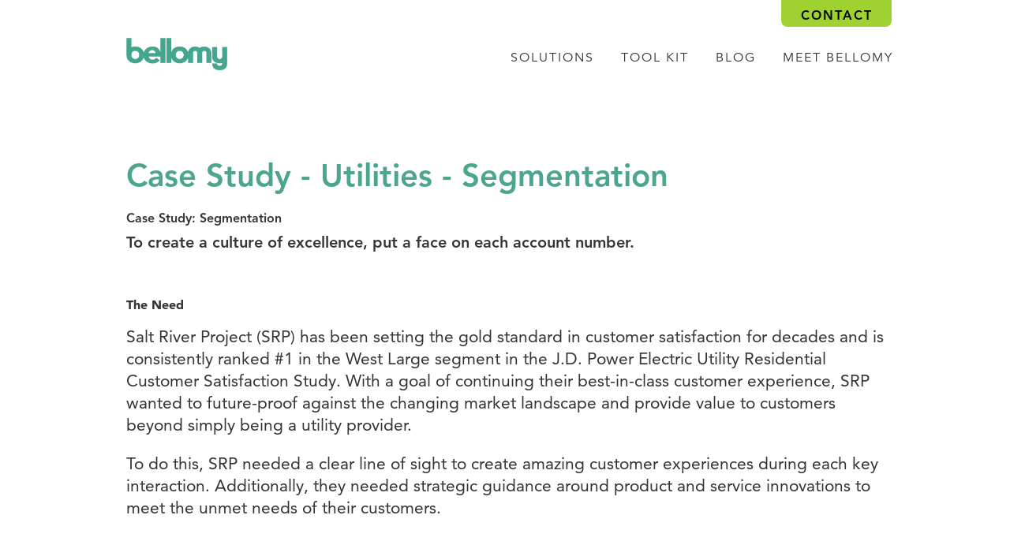

--- FILE ---
content_type: text/html; charset=UTF-8
request_url: https://www.bellomy.com/case-study-utilities-segmentation
body_size: 6936
content:
<!DOCTYPE html>
<html lang="en" dir="ltr">
  <head>
    <meta charset="utf-8" />
<meta name="description" content="Case Study: Segmentation To create a culture of excellence, put a face on each account number.       The Need   Salt River Project (SRP) ha" />
<link rel="canonical" href="https://www.bellomy.com/case-study-utilities-segmentation" />
<meta name="twitter:card" content="summary_large_image" />
<meta name="twitter:description" content="Case Study: Segmentation To create a culture of excellence, put a face on each account number.       The Need   Salt River Project (SRP) ha" />
<meta name="twitter:title" content="Case Study - Utilities - Segmentation" />
<meta name="Generator" content="Drupal 10 (https://www.drupal.org)" />
<meta name="MobileOptimized" content="width" />
<meta name="HandheldFriendly" content="true" />
<meta name="viewport" content="width=device-width, initial-scale=1.0" />
<link rel="icon" href="/themes/custom/bellomy_2/favicon.ico" type="image/vnd.microsoft.icon" />

    <title>Case Study - Utilities - Segmentation</title>
    <link rel="stylesheet" media="all" href="/core/modules/system/css/components/align.module.css?t8i3v9" />
<link rel="stylesheet" media="all" href="/core/modules/system/css/components/fieldgroup.module.css?t8i3v9" />
<link rel="stylesheet" media="all" href="/core/modules/system/css/components/container-inline.module.css?t8i3v9" />
<link rel="stylesheet" media="all" href="/core/modules/system/css/components/clearfix.module.css?t8i3v9" />
<link rel="stylesheet" media="all" href="/core/modules/system/css/components/details.module.css?t8i3v9" />
<link rel="stylesheet" media="all" href="/core/modules/system/css/components/hidden.module.css?t8i3v9" />
<link rel="stylesheet" media="all" href="/core/modules/system/css/components/item-list.module.css?t8i3v9" />
<link rel="stylesheet" media="all" href="/core/modules/system/css/components/js.module.css?t8i3v9" />
<link rel="stylesheet" media="all" href="/core/modules/system/css/components/nowrap.module.css?t8i3v9" />
<link rel="stylesheet" media="all" href="/core/modules/system/css/components/position-container.module.css?t8i3v9" />
<link rel="stylesheet" media="all" href="/core/modules/system/css/components/reset-appearance.module.css?t8i3v9" />
<link rel="stylesheet" media="all" href="/core/modules/system/css/components/resize.module.css?t8i3v9" />
<link rel="stylesheet" media="all" href="/core/modules/system/css/components/system-status-counter.css?t8i3v9" />
<link rel="stylesheet" media="all" href="/core/modules/system/css/components/system-status-report-counters.css?t8i3v9" />
<link rel="stylesheet" media="all" href="/core/modules/system/css/components/system-status-report-general-info.css?t8i3v9" />
<link rel="stylesheet" media="all" href="/core/modules/system/css/components/tablesort.module.css?t8i3v9" />
<link rel="stylesheet" media="all" href="/themes/custom/bellomy_2/css/base.css?t8i3v9" />
<link rel="stylesheet" media="all" href="/themes/custom/bellomy_2/css/components.css?t8i3v9" />
<link rel="stylesheet" media="all" href="/themes/custom/bellomy_2/css/nodes.css?t8i3v9" />
<link rel="stylesheet" media="all" href="/themes/custom/bellomy_2/css/assemblies.css?t8i3v9" />

    
    <!-- Google Tag Manager -->
    <script>(function(w,d,s,l,i){w[l]=w[l]||[];w[l].push({'gtm.start':
    new Date().getTime(),event:'gtm.js'});var f=d.getElementsByTagName(s)[0],
    j=d.createElement(s),dl=l!='dataLayer'?'&l='+l:'';j.async=true;j.src=
    'https://www.googletagmanager.com/gtm.js?id='+i+dl;f.parentNode.insertBefore(j,f);
    })(window,document,'script','dataLayer','GTM-KWRBGJ3');</script>
    <!-- End Google Tag Manager -->
    <script> (function(ss,ex){ window.ldfdr=window.ldfdr||function(){(ldfdr._q=ldfdr._q||[]).push([].slice.call(arguments));}; (function(d,s){ fs=d.getElementsByTagName(s)[0]; function ce(src){ var cs=d.createElement(s); cs.src=src; cs.async=1; fs.parentNode.insertBefore(cs,fs); }; ce('https://sc.lfeeder.com/lftracker_v1_'+ss+(ex?'_'+ex:'')+'.js'); })(document,'script'); })('Xbp1oaEoOwv7EdVj'); </script>
    <!-- Hotjar Tracking Code for https://bellomy.com -->
    <script>
        (function(h,o,t,j,a,r){
            h.hj=h.hj||function(){(h.hj.q=h.hj.q||[]).push(arguments)};
            h._hjSettings={hjid:824237,hjsv:6};
            a=o.getElementsByTagName('head')[0];
            r=o.createElement('script');r.async=1;
            r.src=t+h._hjSettings.hjid+j+h._hjSettings.hjsv;
            a.appendChild(r);
        })(window,document,'https://static.hotjar.com/c/hotjar-','.js?sv=');
    </script>
  </head>
  <body>
    <!-- Google Tag Manager (noscript) -->
    <noscript><iframe src="https://www.googletagmanager.com/ns.html?id=GTM-KWRBGJ3"
    height="0" width="0" style="display:none;visibility:hidden"></iframe></noscript>
    <!-- End Google Tag Manager (noscript) -->
        <a href="#main-content" class="visually-hidden focusable">
      Skip to main content
    </a>
    
      <div class="dialog-off-canvas-main-canvas" data-off-canvas-main-canvas>
    
<div class="sticky is-hidden-touch">
  <div class="container">    
    <div class="navbar-item navbar-top"><a href="/contact" class="button is-primary">Contact</a></div>
  </div>
</div>

  





<div class="masthead">
  <div class="container">
    <nav role="navigation" aria-label="main navigation" class="navbar">
      <div id="block-bellomy-2-branding" class="navbar-brand">
  
    
            <a href="/" title="Home" rel="home">
        <img src="/themes/custom/bellomy_2/logo.png" alt="Home" width="128" height="40.69" loading="eager" />
      </a>
            <p class="subtitle">
      
    </p>
    <a role="button" class="navbar-burger burger" aria-label="menu" aria-expanded="false" data-target="block-facingsouth-main-menu" id="main-menu-toggle">
    <span aria-hidden="true"></span>
    <span aria-hidden="true"></span>
    <span aria-hidden="true"></span>
  </a>
</div>
<div  id="block-bellomy-2-main-menu" class="menu navbar-menu navbar-end">
            
  <h2 class="menu-label visually-hidden" id="block-bellomy-2-main-menu-menu">Main navigation</h2>
  

        
                      <div class="navbar-item has-dropdown">
                                    <span class="navbar-link" tabindex="0">Solutions</span>
                                <div class="navbar-dropdown megamenu">
                                                                    <a href="/innovation" class="navbar-item" data-drupal-link-system-path="node/333">Innovation</a>
                                                                              <a href="/shopper-insights" class="navbar-item" data-drupal-link-system-path="node/334">Shopper Insights</a>
                                                                              <a href="/brand-performance" class="navbar-item" data-drupal-link-system-path="node/335">Brand Performance</a>
                                                                              <a href="/segmentation" class="navbar-item" data-drupal-link-system-path="node/336">Segmentation</a>
                                                                              <a href="/customer-experience" class="navbar-item" data-drupal-link-system-path="node/338">Customer Experience</a>
                                                                              <a href="/custom-solutions" class="navbar-item" data-drupal-link-system-path="node/438">Custom Solutions</a>
                                
          </div>
        </div>
                        <div class="navbar-item has-dropdown">
                                    <span class="navbar-link" tabindex="0">tool kit</span>
                                <div class="navbar-dropdown megamenu">
                                                                    <a href="/research-communities" class="navbar-item" data-drupal-link-system-path="node/342">Online Research Panels + Communities</a>
                                                                              <a href="/research-cloud" class="navbar-item" data-drupal-link-system-path="node/340">Research Cloud</a>
                                                                              <a href="https://aianalytics.bellomy.com/" target="_blank" class="navbar-item">AI Analytics for Text</a>
                                                                              <a href="/advanced-analytics" class="navbar-item" data-drupal-link-system-path="node/343">Advanced Analytics</a>
                                                                              <a href="/digital-marketing-strategy" class="navbar-item" data-drupal-link-system-path="node/341">Digital Marketing + Strategy</a>
                                                                              <a href="/synthetic-respondents" class="navbar-item" data-drupal-link-system-path="node/415">Synthetic Respondents</a>
                                
          </div>
        </div>
                                                          <a href="/blog" class="navbar-item" data-drupal-link-system-path="blog">Blog</a>
                                            <div class="navbar-item has-dropdown">
                                    <span class="navbar-link" tabindex="0">Meet Bellomy</span>
                                <div class="navbar-dropdown megamenu">
                                                                    <a href="/about" class="navbar-item" data-drupal-link-system-path="node/15">About Us</a>
                                                                              <a href="/meet-team" class="navbar-item" data-drupal-link-system-path="node/350">Meet the Team</a>
                                                                              <a href="/careers" class="navbar-item" data-drupal-link-system-path="node/351">Careers</a>
                                                                              <a href="/security" class="navbar-item" data-drupal-link-system-path="node/356">Security</a>
                                                                              <a href="/data-quality" class="navbar-item" data-drupal-link-system-path="node/359">Data Quality</a>
                                
          </div>
        </div>
            


  </div>

    </nav>
  </div>
</div>


<main role="main">
    <a id="main-content" tabindex="-1"></a>
    <div class="container">
      

        <div>
    <div id="block-bellomy-2-messages">
  <div data-drupal-messages-fallback class="hidden"></div>
</div>

  </div>


      
    </div>

          <div class="content">
        <div>
          <div>
    <div id="block-bellomy-2-content">
  
    
      <article data-history-node-id="269" class="node-page">

  
  
  

    <div class="container">
    <h1>
<span>Case Study - Utilities - Segmentation</span>
</h1>
  </div>
    

  
    <div class="container">
  
        <h3 paraeid="{66e7ed7f-3534-49db-a38b-de2314814b22}{142}" paraid="634586791">Case Study: Segmentation</h3>

<h5 paraeid="{66e7ed7f-3534-49db-a38b-de2314814b22}{142}" paraid="634586791">To create a culture of excellence, put a face on each account number.&nbsp;&nbsp;&nbsp;</h5>

<h5 paraeid="{66e7ed7f-3534-49db-a38b-de2314814b22}{142}" paraid="634586791">&nbsp;&nbsp;</h5>

<h6 paraeid="{66e7ed7f-3534-49db-a38b-de2314814b22}{162}" paraid="246270335"><strong>The Need&nbsp;&nbsp;</strong></h6>

<p paraeid="{66e7ed7f-3534-49db-a38b-de2314814b22}{168}" paraid="1008194181">Salt River Project (SRP) has been setting the gold standard in customer satisfaction for decades and is consistently ranked #1 in the West Large segment in the J.D. Power Electric Utility Residential Customer Satisfaction Study. With a goal of continuing their best-in-class customer experience, SRP wanted to future-proof against the changing market landscape and provide value to customers beyond simply being a utility provider.&nbsp;</p>

<p paraeid="{66e7ed7f-3534-49db-a38b-de2314814b22}{168}" paraid="1008194181">To do this, SRP needed a clear line of sight to create amazing customer experiences during each key interaction. Additionally, they needed strategic guidance around product and service innovations to meet the unmet needs of their customers.&nbsp;</p>

<p paraeid="{66e7ed7f-3534-49db-a38b-de2314814b22}{168}" paraid="1008194181">&nbsp;</p>

<h6 paraeid="{66e7ed7f-3534-49db-a38b-de2314814b22}{188}" paraid="2029263308"><strong>The Solution</strong></h6>

<p paraeid="{66e7ed7f-3534-49db-a38b-de2314814b22}{188}" paraid="2029263308">Bellomy conducted a multi-phased segmentation exercise, including:&nbsp;</p>

<ul role="list">
	<li paraeid="{66e7ed7f-3534-49db-a38b-de2314814b22}{188}" paraid="2029263308">A thorough discovery phase of <strong>stakeholder interviews</strong> and <strong>an online mass collaborative chat</strong> with A <strong>segmentation survey</strong> fielded in multiple modes in English and Spanish</li>
	<li paraeid="{66e7ed7f-3534-49db-a38b-de2314814b22}{188}" paraid="2029263308">A <strong>typing tool</strong> that mapped SRP’s entire customer database into seven new segments</li>
	<li paraeid="{66e7ed7f-3534-49db-a38b-de2314814b22}{188}" paraid="2029263308">A multi-day <strong>activation workshop</strong> for Brand, Marketing, Product Development, and Customer Operations divisions, which helped them solve a real-world problem using the segmentation, and ultimately drove strong cross-organization adoption of the solution.&nbsp;</li>
</ul>

<h6 paraeid="{66e7ed7f-3534-49db-a38b-de2314814b22}{245}" paraid="1821691006">&nbsp;</h6>

<h6 paraeid="{66e7ed7f-3534-49db-a38b-de2314814b22}{245}" paraid="1821691006"><strong>The Result</strong></h6>

<p paraeid="{66e7ed7f-3534-49db-a38b-de2314814b22}{245}" paraid="1821691006">As the segmentation gained traction across the organization, SRP saw cultural change and new ways of thinking. Segment-specific needs and motivations are regularly referenced when discussing new product and service development, call center operations, campaign messaging, audience targeting, and program goal setting.&nbsp;</p>

<p paraeid="{66e7ed7f-3534-49db-a38b-de2314814b22}{245}" paraid="1821691006"><em>Since this project, SRP has conducted two additional customer segmentations with Bellomy, with plans for another segmentation in the next year.&nbsp;&nbsp;</em></p>

<p paraeid="{fc21de98-a079-49b0-98a8-9719341de943}{64}" paraid="1245543589">&nbsp;</p>

<h5 paraeid="{fc21de98-a079-49b0-98a8-9719341de943}{68}" paraid="870553309">Want to improve your customers' experiences?&nbsp;<br />
Ask yourself this: do you <em>really</em> know your customers?&nbsp;&nbsp;</h5>

<p paraeid="{fc21de98-a079-49b0-98a8-9719341de943}{74}" paraid="1025473720">We can help. Bellomy’s utility-tailored segmentation solution is informed by our deep industry knowledge and leverages the prowess of our in-house advanced analytics team—who eat, sleep, and <em>dream</em> segmentation. &nbsp;</p>

<p paraeid="{fc21de98-a079-49b0-98a8-9719341de943}{74}" paraid="1025473720">It’s time to get to know the people you serve. Contact us today to learn more about the transformative benefits of Bellomy’s segmentation solution.&nbsp;</p>

<p paraeid="{fc21de98-a079-49b0-98a8-9719341de943}{74}" paraid="1025473720"><a class="btn btn-green" href="/node/19/">Learn More</a></p>

      </div>

  

</article>

  </div>

  </div>

        </div>

        
              </div>
      </section>
</main>

  <div class="footer-badges">
    <div class="container">
      <h2>Award-Winning Market Research</h2>
      <div class="columns is-multiline is-vcentered is-centered">
        <div class="column is-narrow">
          <a href="https://www.quirks.com/articles/19-top-data-collection-companies" target="_blank"><img src="/themes/custom/bellomy_2/images/Data-Collection-Res-Top-Company-2025.png" alt="A Quirk's Top Company in Data Collection Research" width="260" /></a>
        </div>
        <div class="column is-narrow">
          <a href="https://www.quirks.com/articles/10-top-product-development-testing-and-positioning-research-companies" target="_blank"><img src="/themes/custom/bellomy_2/images/Product3-Res-Top-Company-2025.png" alt="A Quirk's Top Company in Product Development, Testing, and Positioning Research" width="260" /></a>
        </div>
      </div>
    </div>
  </div>
  <footer class="footer global-footer" role="contentinfo">
    <div class="container is-wide">
      <div class="columns is-variable is-5">
        <div class="column is-narrow">
          <img class="logo" alt="Bellomy logo" src="/themes/custom/bellomy_2/logo-footer.png" width="123" height="39" loading="lazy" />
        </div>
        <div class="column">
            <div>
    <nav role="navigation" aria-labelledby="block-bellomy-2-footer-menu" id="block-bellomy-2-footer" class="menu">
            
  <h2 class="menu-label visually-hidden" id="block-bellomy-2-footer-menu">Footer menu</h2>
  

        
              <ul class="menu-list">
              <li>
        <span>Solutions</span>
                                <ul>
              <li>
        <a href="/innovation" data-drupal-link-system-path="node/333">Innovation</a>
              </li>
          <li>
        <a href="/shopper-insights" data-drupal-link-system-path="node/334">Shopper Insights</a>
              </li>
          <li>
        <a href="/brand-performance" data-drupal-link-system-path="node/335">Brand Performance</a>
              </li>
          <li>
        <a href="/segmentation" title="segmentation for customer analysis and market research" data-drupal-link-system-path="node/336">Segmentation</a>
              </li>
          <li>
        <a href="/customer-experience" title="customer experience research" data-drupal-link-system-path="node/338">Customer Experience</a>
              </li>
          <li>
        <a href="/user-experience" data-drupal-link-system-path="node/366">UX Research</a>
              </li>
          <li>
        <a href="/phone-surveys" data-drupal-link-system-path="node/375">Phone Surveys</a>
              </li>
        </ul>
  
              </li>
          <li>
        <span>Industries</span>
                                <ul>
              <li>
        <a href="/utilities-0">Utilities</a>
              </li>
          <li>
        <a href="/retail" data-drupal-link-system-path="node/345">Retail</a>
              </li>
          <li>
        <a href="/financial" data-drupal-link-system-path="node/346">Financial Services</a>
              </li>
          <li>
        <a href="/consumer-packaged-goods" data-drupal-link-system-path="node/348">Consumer Package Goods</a>
              </li>
          <li>
        <a href="/healthcare" data-drupal-link-system-path="node/376">Healthcare</a>
              </li>
        </ul>
  
              </li>
          <li>
        <span>Tool Kit</span>
                                <ul>
              <li>
        <a href="/research-communities" title="market research communities" data-drupal-link-system-path="node/342">Online Research Communities + Panels</a>
              </li>
          <li>
        <a href="/research-cloud" data-drupal-link-system-path="node/340">Research Cloud</a>
              </li>
          <li>
        <a href="https://aianalytics.bellomy.com/" title="text and ai analytics software for cx research">AI Analytics for Text</a>
              </li>
          <li>
        <a href="/advanced-analytics" data-drupal-link-system-path="node/343">Advanced Analytics </a>
              </li>
          <li>
        <a href="/digital-marketing-strategy" title="digital marketing and strategy" data-drupal-link-system-path="node/341">Digital Marketing + Strategy</a>
              </li>
          <li>
        <a href="/learning-lab" data-drupal-link-system-path="node/344">Retail Learning Lab</a>
              </li>
        </ul>
  
              </li>
          <li>
        <span>Who We Are</span>
                                <ul>
              <li>
        <a href="/about" data-drupal-link-system-path="node/15">About Bellomy</a>
              </li>
          <li>
        <a href="/meet-team" data-drupal-link-system-path="node/350">Meet the Team</a>
              </li>
          <li>
        <a href="/careers" data-drupal-link-system-path="node/351">Careers</a>
              </li>
          <li>
        <a href="/ai-analytics-subdomain/security" data-drupal-link-system-path="node/300">Security</a>
              </li>
        </ul>
  
              </li>
        </ul>
  


  </nav>

  </div>

        </div>
        <div class="column is-narrow">
          <p style="margin-top: 13px"><a href="/blog" class="contact-link">Get inspired</a></p>
          <p class="mt-2"><a href="/contact" class="contact-link">Contact</a></p>

          <form action="/search/content" method="get" id="footer-search-form" accept-charset="UTF-8">
            <div class="field js-form-item form-item js-form-type-search form-item-keys js-form-item-keys form-no-label has-addons">
              <div class="control">
                <button type="submit" id="edit-submit" class="button js-form-submit form-submit is-link is-small">
                  <span class="icon"><?xml version="1.0" encoding="utf-8"?>
<!-- Generator: Adobe Illustrator 27.0.0, SVG Export Plug-In . SVG Version: 6.00 Build 0)  -->
<svg version="1.1" id="Layer_1" xmlns="http://www.w3.org/2000/svg" xmlns:xlink="http://www.w3.org/1999/xlink" x="0px" y="0px"
	 viewBox="0 0 22 22" style="enable-background:new 0 0 22 22;" xml:space="preserve">
<style type="text/css">
	.st0{fill-rule:evenodd;clip-rule:evenodd;fill:#AAAAAA;}
</style>
<g id="Clip-2">
</g>
<path id="Fill-1" class="st0" d="M9,0C6.9,0,4.9,0.7,3.3,2C1.7,3.4,0.6,5.2,0.2,7.2s-0.1,4.2,0.9,6s2.6,3.3,4.5,4.1
	c2.2,0.9,4.7,0.9,6.9,0s4-2.6,4.9-4.8s1-4.7,0.1-6.9s-2.6-4-4.8-4.9C11.4,0.2,10.2,0,9,0L9,0z M9,1.9c1.9,0,3.7,0.8,5.1,2.1
	c1.3,1.3,2.1,3.2,2.1,5s-0.8,3.7-2.1,5s-3.2,2.1-5.1,2.1s-3.7-0.7-5-2s-2.1-3.2-2.1-5S2.6,5.3,4,4C5.3,2.6,7.1,1.9,9,1.9L9,1.9z"/>
<g id="Clip-5">
</g>
<polygon id="Fill-4" class="st0" points="14,15.4 15.4,14 22,20.6 20.6,22 "/>
</svg>
</span>
                  <span class="is-sr-only">Search</span>
                </button>
              </div>
              <div class="control is-expanded">
                <label for="edit-keys" class="label control-label is-sr-only">Search</label>
                <input title="Enter the terms you wish to search for." type="search" id="edit-keys" name="keys" value="" size="15" maxlength="128" class="form-search is-link input is-small" placeholder="search">
              </div>
            </div>
          </form>

          <hr/>
          <p>
            Bellomy Market Research<br/>
            175 Sunnynoll Ct<br/>
            Winston-Salem, NC 27106
          </p>

          <hr/>

          <a href="https://www.linkedin.com/company/bellomy/">
            <img src="/themes/custom/bellomy_2/images/footer-linkedin.png" alt="LinkedIn" width="44" height="37.14" loading="lazy" />
          </a>

        </div>
      </div>
      <div class="footer-bottom-links">
        <div class="footer-bottom-link">
          &copy; 2026 Bellomy Research, Inc.
        </div>
        <div class="footer-bottom-link">
          <a href="/privacy-policy">Privacy Notice</a>
        </div>
        <div class="footer-bottom-link">
          <a href="/transparency-coverage">Transparency in Coverage</a>
        </div>
        <div class="footer-bottom-link">
          <a href="/digital-marketing">Website design and development by Bellomy Digital Marketing</a>
        </div>
      </div>
    </div>
  </footer>

  </div>

    
    <script type="application/json" data-drupal-selector="drupal-settings-json">{"path":{"baseUrl":"\/","pathPrefix":"","currentPath":"node\/269","currentPathIsAdmin":false,"isFront":false,"currentLanguage":"en"},"pluralDelimiter":"\u0003","suppressDeprecationErrors":true,"user":{"uid":0,"permissionsHash":"4427993a0a81a4638a3ed8ffc69e3788575b4fec6c80a7332047d1899f61c530"}}</script>
<script src="/core/assets/vendor/jquery/jquery.min.js?v=3.7.1"></script>
<script src="/core/assets/vendor/once/once.min.js?v=1.0.1"></script>
<script src="/core/misc/drupalSettingsLoader.js?v=10.6.1"></script>
<script src="/core/misc/drupal.js?v=10.6.1"></script>
<script src="/core/misc/drupal.init.js?v=10.6.1"></script>
<script src="/themes/custom/bellomy_2/js/bellomy.js?t8i3v9"></script>
<script src="/themes/custom/bellomy_2/js/bulma.min.js?t8i3v9"></script>
<script src="/themes/custom/bellomy_2/js/drulma.min.js?t8i3v9"></script>

  </body>
</html>


--- FILE ---
content_type: text/css
request_url: https://www.bellomy.com/themes/custom/bellomy_2/css/base.css?t8i3v9
body_size: 50644
content:
@charset "UTF-8";.btn,.button,.file-cta,.file-name,.hs-button,.hs-button.primary,.input,.pagination-ellipsis,.pagination-link,.pagination-next,.pagination-previous,.select select,.textarea{-moz-appearance:none;-webkit-appearance:none;-webkit-box-align:center;-webkit-align-items:center;-ms-flex-align:center;align-items:center;border:1px solid transparent;border-radius:8px;-webkit-box-shadow:none;box-shadow:none;display:-webkit-inline-box;display:-webkit-inline-flex;display:-ms-inline-flexbox;display:inline-flex;font-size:21px;height:2.5em;-webkit-box-pack:start;-webkit-justify-content:flex-start;-ms-flex-pack:start;justify-content:flex-start;line-height:1.5;padding:calc(.5em - 1px) calc(.75em - 1px);position:relative;vertical-align:top}.btn:active,.btn:focus,.button:active,.button:focus,.file-cta:active,.file-cta:focus,.file-name:active,.file-name:focus,.hs-button:active,.hs-button:focus,.input:active,.input:focus,.is-active.btn,.is-active.button,.is-active.file-cta,.is-active.file-name,.is-active.hs-button,.is-active.input,.is-active.pagination-ellipsis,.is-active.pagination-link,.is-active.pagination-next,.is-active.pagination-previous,.is-active.textarea,.is-focused.btn,.is-focused.button,.is-focused.file-cta,.is-focused.file-name,.is-focused.hs-button,.is-focused.input,.is-focused.pagination-ellipsis,.is-focused.pagination-link,.is-focused.pagination-next,.is-focused.pagination-previous,.is-focused.textarea,.pagination-ellipsis:active,.pagination-ellipsis:focus,.pagination-link:active,.pagination-link:focus,.pagination-next:active,.pagination-next:focus,.pagination-previous:active,.pagination-previous:focus,.select select.is-active,.select select.is-focused,.select select:active,.select select:focus,.textarea:active,.textarea:focus{outline:none}.select fieldset[disabled] select,.select select[disabled],[disabled].btn,[disabled].button,[disabled].file-cta,[disabled].file-name,[disabled].hs-button,[disabled].input,[disabled].pagination-ellipsis,[disabled].pagination-link,[disabled].pagination-next,[disabled].pagination-previous,[disabled].textarea,fieldset[disabled] .btn,fieldset[disabled] .button,fieldset[disabled] .file-cta,fieldset[disabled] .file-name,fieldset[disabled] .hs-button,fieldset[disabled] .input,fieldset[disabled] .pagination-ellipsis,fieldset[disabled] .pagination-link,fieldset[disabled] .pagination-next,fieldset[disabled] .pagination-previous,fieldset[disabled] .select select,fieldset[disabled] .textarea{cursor:not-allowed}.breadcrumb,.btn,.button,.file,.hs-button,.hs-button.primary,.is-unselectable,.pagination-ellipsis,.pagination-link,.pagination-next,.pagination-previous,.tabs{-webkit-touch-callout:none;-webkit-user-select:none;-moz-user-select:none;-ms-user-select:none;user-select:none}.navbar-link:not(.is-arrowless):after,.select:not(.is-multiple):not(.is-loading):after{border:3px solid transparent;border-radius:2px;border-right:0;border-top:0;content:" ";display:block;height:.625em;margin-top:-.4375em;pointer-events:none;position:absolute;top:50%;-webkit-transform:rotate(-45deg);-o-transform:rotate(-45deg);transform:rotate(-45deg);-webkit-transform-origin:center;-o-transform-origin:center;transform-origin:center;width:.625em}.block:not(:last-child),.box:not(:last-child),.breadcrumb:not(:last-child),.content:not(:last-child),.level:not(:last-child),.message:not(:last-child),.notification:not(:last-child),.pagination:not(:last-child),.progress:not(:last-child),.subtitle:not(:last-child),.table-container:not(:last-child),.table:not(:last-child),.tabs:not(:last-child),.title:not(:last-child){margin-bottom:1.5rem}.delete,.modal-close{-webkit-touch-callout:none;-webkit-user-select:none;-moz-user-select:none;-ms-user-select:none;user-select:none;-moz-appearance:none;-webkit-appearance:none;background-color:hsla(0,0%,4%,.2);border:none;border-radius:9999px;cursor:pointer;pointer-events:auto;display:inline-block;-webkit-box-flex:0;-webkit-flex-grow:0;-ms-flex-positive:0;flex-grow:0;-webkit-flex-shrink:0;-ms-flex-negative:0;flex-shrink:0;font-size:0;height:20px;max-height:20px;max-width:20px;min-height:20px;min-width:20px;outline:none;position:relative;vertical-align:top;width:20px}.delete:after,.delete:before,.modal-close:after,.modal-close:before{background-color:#fff;content:"";display:block;left:50%;position:absolute;top:50%;-webkit-transform:translateX(-50%) translateY(-50%) rotate(45deg);-o-transform:translateX(-50%) translateY(-50%) rotate(45deg);transform:translateX(-50%) translateY(-50%) rotate(45deg);-webkit-transform-origin:center center;-o-transform-origin:center center;transform-origin:center center}.delete:before,.modal-close:before{height:2px;width:50%}.delete:after,.modal-close:after{height:50%;width:2px}.delete:focus,.delete:hover,.modal-close:focus,.modal-close:hover{background-color:hsla(0,0%,4%,.3)}.delete:active,.modal-close:active{background-color:hsla(0,0%,4%,.4)}.is-small.delete,.is-small.modal-close{height:16px;max-height:16px;max-width:16px;min-height:16px;min-width:16px;width:16px}.is-medium.delete,.is-medium.modal-close{height:24px;max-height:24px;max-width:24px;min-height:24px;min-width:24px;width:24px}.is-large.delete,.is-large.modal-close{height:32px;max-height:32px;max-width:32px;min-height:32px;min-width:32px;width:32px}.button.is-loading:after,.control.is-loading:after,.is-loading.btn:after,.is-loading.hs-button:after,.loader,.select.is-loading:after{-webkit-animation:a .5s infinite linear;-o-animation:a .5s infinite linear;animation:a .5s infinite linear;border:2px solid #dbdbdb;border-radius:9999px;border-right-color:transparent;border-top-color:transparent;content:"";display:block;height:1em;position:relative;width:1em}.hero-video,.image.is-1by1 .has-ratio,.image.is-1by1 img,.image.is-1by2 .has-ratio,.image.is-1by2 img,.image.is-1by3 .has-ratio,.image.is-1by3 img,.image.is-2by1 .has-ratio,.image.is-2by1 img,.image.is-2by3 .has-ratio,.image.is-2by3 img,.image.is-3by1 .has-ratio,.image.is-3by1 img,.image.is-3by2 .has-ratio,.image.is-3by2 img,.image.is-3by4 .has-ratio,.image.is-3by4 img,.image.is-3by5 .has-ratio,.image.is-3by5 img,.image.is-4by3 .has-ratio,.image.is-4by3 img,.image.is-4by5 .has-ratio,.image.is-4by5 img,.image.is-5by3 .has-ratio,.image.is-5by3 img,.image.is-5by4 .has-ratio,.image.is-5by4 img,.image.is-9by16 .has-ratio,.image.is-9by16 img,.image.is-16by9 .has-ratio,.image.is-16by9 img,.image.is-square .has-ratio,.image.is-square img,.is-overlay,.modal,.modal-background{bottom:0;left:0;position:absolute;right:0;top:0}.navbar-burger{-moz-appearance:none;-webkit-appearance:none;appearance:none;background:none;border:none;color:currentColor;font-family:inherit;font-size:1em} /*! minireset.css v0.0.6 | MIT License | github.com/jgthms/minireset.css */.navbar-burger,blockquote,body,dd,dl,dt,fieldset,figure,h1,h2,h3,h4,h5,h6,hr,html,iframe,legend,li,ol,p,pre,textarea,ul{margin:0;padding:0}h1,h2,h3,h4,h5,h6{font-size:100%;font-weight:400}ul{list-style:none}button,input,select,textarea{margin:0}html{-webkit-box-sizing:border-box;box-sizing:border-box}*,:after,:before{-webkit-box-sizing:inherit;box-sizing:inherit}img,video{height:auto;max-width:100%}iframe{border:0}table{border-collapse:collapse;border-spacing:0}td,th{padding:0}td:not([align]),th:not([align]){text-align:inherit}html{background-color:#fff;font-size:16px;-moz-osx-font-smoothing:grayscale;-webkit-font-smoothing:antialiased;min-width:300px;overflow-x:hidden;overflow-y:scroll;text-rendering:optimizeLegibility;-webkit-text-size-adjust:100%;-ms-text-size-adjust:100%;text-size-adjust:100%}article,aside,figure,footer,header,hgroup,section{display:block}body,button,input,optgroup,select,textarea{font-family:Avenir,BlinkMacSystemFont,-apple-system,Segoe UI,Roboto,Oxygen,Helvetica Neue,Helvetica,Arial,sans-serif}code,pre{-moz-osx-font-smoothing:auto;-webkit-font-smoothing:auto;font-family:monospace}body{color:#333;font-size:21px;font-weight:400;line-height:1.5}a{color:#485fc7;cursor:pointer;text-decoration:none}a strong{color:currentColor}a:hover{color:#363636}code{color:#da1039;font-size:.875em;font-weight:400;padding:.25em .5em}code,hr{background-color:#f5f5f5}hr{border:none;display:block;height:2px;margin:1.5rem 0}img{height:auto;max-width:100%}input[type=checkbox],input[type=radio]{vertical-align:baseline}small{font-size:.875em}span{font-style:inherit;font-weight:inherit}strong{color:inherit;font-weight:900}fieldset{border:none}pre{-webkit-overflow-scrolling:touch;background-color:#f5f5f5;color:#333;font-size:.875em;overflow-x:auto;padding:1.25rem 1.5rem;white-space:pre;word-wrap:normal}pre code{background-color:transparent;color:currentColor;font-size:1em;padding:0}table td,table th{vertical-align:top}table td:not([align]),table th:not([align]){text-align:inherit}table th{color:#363636}@-webkit-keyframes a{0%{-webkit-transform:rotate(0deg);transform:rotate(0deg)}to{-webkit-transform:rotate(359deg);transform:rotate(359deg)}}@-o-keyframes a{0%{-o-transform:rotate(0deg);transform:rotate(0deg)}to{-o-transform:rotate(359deg);transform:rotate(359deg)}}@keyframes a{0%{-webkit-transform:rotate(0deg);-o-transform:rotate(0deg);transform:rotate(0deg)}to{-webkit-transform:rotate(359deg);-o-transform:rotate(359deg);transform:rotate(359deg)}}.box{background-color:#fff;border-radius:8px;-webkit-box-shadow:0 .5em 1em -.125em hsla(0,0%,4%,.1),0 0 0 1px hsla(0,0%,4%,.02);box-shadow:0 .5em 1em -.125em hsla(0,0%,4%,.1),0 0 0 1px hsla(0,0%,4%,.02);color:#333;display:block;padding:1.25rem}a.box:focus,a.box:hover{-webkit-box-shadow:0 .5em 1em -.125em hsla(0,0%,4%,.1),0 0 0 1px #485fc7;box-shadow:0 .5em 1em -.125em hsla(0,0%,4%,.1),0 0 0 1px #485fc7}a.box:active{-webkit-box-shadow:inset 0 1px 2px hsla(0,0%,4%,.2),0 0 0 1px #485fc7;box-shadow:inset 0 1px 2px hsla(0,0%,4%,.2),0 0 0 1px #485fc7}.btn,.button,.hs-button,.hs-button.primary{background-color:#fff;border-color:#dbdbdb;border-width:1px;color:#363636;cursor:pointer;font-family:Avenir,BlinkMacSystemFont,-apple-system,Segoe UI,Roboto,Oxygen,Helvetica Neue,Helvetica,Arial,sans-serif;-webkit-box-pack:center;-webkit-justify-content:center;-ms-flex-pack:center;justify-content:center;padding:.375em 1rem;text-align:center;white-space:nowrap}.btn strong,.button strong,.hs-button.primary strong,.hs-button strong{color:inherit}.btn .icon,.button .icon,.button .icon.is-large,.button .icon.is-medium,.button .icon.is-small,.hs-button .icon{height:1.5em;width:1.5em}.btn .icon:first-child:not(:last-child),.button .icon:first-child:not(:last-child),.hs-button .icon:first-child:not(:last-child){margin-left:calc(-.5rem - 1px);margin-right:.25rem}.btn .icon:last-child:not(:first-child),.button .icon:last-child:not(:first-child),.hs-button .icon:last-child:not(:first-child){margin-left:.25rem;margin-right:calc(-.5rem - 1px)}.btn .icon:first-child:last-child,.button .icon:first-child:last-child,.hs-button .icon:first-child:last-child{margin-left:calc(-.5rem - 1px);margin-right:calc(-.5rem - 1px)}.btn:hover,.button.is-hovered,.button:hover,.hs-button:hover,.is-hovered.btn,.is-hovered.hs-button{border-color:#b5b5b5;color:#363636}.btn:focus,.button.is-focused,.button:focus,.hs-button:focus,.is-focused.btn,.is-focused.hs-button{border-color:#485fc7;color:#363636}.btn:focus:not(:active),.button.is-focused:not(:active),.button:focus:not(:active),.hs-button:focus:not(:active),.is-focused.btn:not(:active),.is-focused.hs-button:not(:active){-webkit-box-shadow:0 0 0 .125em rgba(72,95,199,.25);box-shadow:0 0 0 .125em rgba(72,95,199,.25)}.btn:active,.button.is-active,.button:active,.hs-button:active,.is-active.btn,.is-active.hs-button{border-color:#4a4a4a;color:#363636}.button.is-text,.is-text.btn,.is-text.hs-button{background-color:transparent;border-color:transparent;color:#333;text-decoration:underline}.button.is-text.is-focused,.button.is-text.is-hovered,.button.is-text:focus,.button.is-text:hover,.is-text.btn:focus,.is-text.btn:hover,.is-text.hs-button:focus,.is-text.hs-button:hover,.is-text.is-focused.btn,.is-text.is-focused.hs-button,.is-text.is-hovered.btn,.is-text.is-hovered.hs-button{background-color:#f5f5f5;color:#363636}.button.is-text.is-active,.button.is-text:active,.is-text.btn:active,.is-text.hs-button:active,.is-text.is-active.btn,.is-text.is-active.hs-button{background-color:#e8e8e8;color:#363636}.button.is-text[disabled],.is-text[disabled].btn,.is-text[disabled].hs-button,fieldset[disabled] .button.is-text,fieldset[disabled] .is-text.btn,fieldset[disabled] .is-text.hs-button{background-color:transparent;border-color:transparent;-webkit-box-shadow:none;box-shadow:none}.button.is-ghost,.is-ghost.btn,.is-ghost.hs-button{background:none;border-color:transparent;color:#485fc7;text-decoration:none}.button.is-ghost.is-hovered,.button.is-ghost:hover,.is-ghost.btn:hover,.is-ghost.hs-button:hover,.is-ghost.is-hovered.btn,.is-ghost.is-hovered.hs-button{color:#485fc7;text-decoration:underline}.button.is-white,.is-white.btn,.is-white.hs-button{background-color:#fff;border-color:transparent;color:#0a0a0a}.button.is-white.is-hovered,.button.is-white:hover,.is-white.btn:hover,.is-white.hs-button:hover,.is-white.is-hovered.btn,.is-white.is-hovered.hs-button{background-color:#f9f9f9;border-color:transparent;color:#0a0a0a}.button.is-white.is-focused,.button.is-white:focus,.is-white.btn:focus,.is-white.hs-button:focus,.is-white.is-focused.btn,.is-white.is-focused.hs-button{border-color:transparent;color:#0a0a0a}.button.is-white.is-focused:not(:active),.button.is-white:focus:not(:active),.is-white.btn:focus:not(:active),.is-white.hs-button:focus:not(:active),.is-white.is-focused.btn:not(:active),.is-white.is-focused.hs-button:not(:active){-webkit-box-shadow:0 0 0 .125em hsla(0,0%,100%,.25);box-shadow:0 0 0 .125em hsla(0,0%,100%,.25)}.button.is-white.is-active,.button.is-white:active,.is-white.btn:active,.is-white.hs-button:active,.is-white.is-active.btn,.is-white.is-active.hs-button{background-color:#f2f2f2;border-color:transparent;color:#0a0a0a}.button.is-white[disabled],.is-white[disabled].btn,.is-white[disabled].hs-button,fieldset[disabled] .button.is-white,fieldset[disabled] .is-white.btn,fieldset[disabled] .is-white.hs-button{background-color:#fff;border-color:transparent;-webkit-box-shadow:none;box-shadow:none}.button.is-white.is-inverted,.is-white.is-inverted.btn,.is-white.is-inverted.hs-button{background-color:#0a0a0a;color:#fff}.button.is-white.is-inverted.is-hovered,.button.is-white.is-inverted:hover,.is-white.is-inverted.btn:hover,.is-white.is-inverted.hs-button:hover,.is-white.is-inverted.is-hovered.btn,.is-white.is-inverted.is-hovered.hs-button{background-color:#000}.button.is-white.is-inverted[disabled],.is-white.is-inverted[disabled].btn,.is-white.is-inverted[disabled].hs-button,fieldset[disabled] .button.is-white.is-inverted,fieldset[disabled] .is-white.is-inverted.btn,fieldset[disabled] .is-white.is-inverted.hs-button{background-color:#0a0a0a;border-color:transparent;-webkit-box-shadow:none;box-shadow:none;color:#fff}.button.is-white.is-loading:after,.is-white.is-loading.btn:after,.is-white.is-loading.hs-button:after{border-color:transparent transparent #0a0a0a #0a0a0a!important}.button.is-white.is-outlined,.is-white.is-outlined.btn,.is-white.is-outlined.hs-button{background-color:transparent;border-color:#fff;color:#fff}.button.is-white.is-outlined.is-focused,.button.is-white.is-outlined.is-hovered,.button.is-white.is-outlined:focus,.button.is-white.is-outlined:hover,.is-white.is-outlined.btn:focus,.is-white.is-outlined.btn:hover,.is-white.is-outlined.hs-button:focus,.is-white.is-outlined.hs-button:hover,.is-white.is-outlined.is-focused.btn,.is-white.is-outlined.is-focused.hs-button,.is-white.is-outlined.is-hovered.btn,.is-white.is-outlined.is-hovered.hs-button{background-color:#fff;border-color:#fff;color:#0a0a0a}.button.is-white.is-outlined.is-loading:after,.is-white.is-outlined.is-loading.btn:after,.is-white.is-outlined.is-loading.hs-button:after{border-color:transparent transparent #fff #fff!important}.button.is-white.is-outlined.is-loading.is-focused:after,.button.is-white.is-outlined.is-loading.is-hovered:after,.button.is-white.is-outlined.is-loading:focus:after,.button.is-white.is-outlined.is-loading:hover:after,.is-white.is-outlined.is-loading.btn:focus:after,.is-white.is-outlined.is-loading.btn:hover:after,.is-white.is-outlined.is-loading.hs-button:focus:after,.is-white.is-outlined.is-loading.hs-button:hover:after,.is-white.is-outlined.is-loading.is-focused.btn:after,.is-white.is-outlined.is-loading.is-focused.hs-button:after,.is-white.is-outlined.is-loading.is-hovered.btn:after,.is-white.is-outlined.is-loading.is-hovered.hs-button:after{border-color:transparent transparent #0a0a0a #0a0a0a!important}.button.is-white.is-outlined[disabled],.is-white.is-outlined[disabled].btn,.is-white.is-outlined[disabled].hs-button,fieldset[disabled] .button.is-white.is-outlined,fieldset[disabled] .is-white.is-outlined.btn,fieldset[disabled] .is-white.is-outlined.hs-button{background-color:transparent;border-color:#fff;-webkit-box-shadow:none;box-shadow:none;color:#fff}.button.is-white.is-inverted.is-outlined,.is-white.is-inverted.is-outlined.btn,.is-white.is-inverted.is-outlined.hs-button{background-color:transparent;border-color:#0a0a0a;color:#0a0a0a}.button.is-white.is-inverted.is-outlined.is-focused,.button.is-white.is-inverted.is-outlined.is-hovered,.button.is-white.is-inverted.is-outlined:focus,.button.is-white.is-inverted.is-outlined:hover,.is-white.is-inverted.is-outlined.btn:focus,.is-white.is-inverted.is-outlined.btn:hover,.is-white.is-inverted.is-outlined.hs-button:focus,.is-white.is-inverted.is-outlined.hs-button:hover,.is-white.is-inverted.is-outlined.is-focused.btn,.is-white.is-inverted.is-outlined.is-focused.hs-button,.is-white.is-inverted.is-outlined.is-hovered.btn,.is-white.is-inverted.is-outlined.is-hovered.hs-button{background-color:#0a0a0a;color:#fff}.button.is-white.is-inverted.is-outlined.is-loading.is-focused:after,.button.is-white.is-inverted.is-outlined.is-loading.is-hovered:after,.button.is-white.is-inverted.is-outlined.is-loading:focus:after,.button.is-white.is-inverted.is-outlined.is-loading:hover:after,.is-white.is-inverted.is-outlined.is-loading.btn:focus:after,.is-white.is-inverted.is-outlined.is-loading.btn:hover:after,.is-white.is-inverted.is-outlined.is-loading.hs-button:focus:after,.is-white.is-inverted.is-outlined.is-loading.hs-button:hover:after,.is-white.is-inverted.is-outlined.is-loading.is-focused.btn:after,.is-white.is-inverted.is-outlined.is-loading.is-focused.hs-button:after,.is-white.is-inverted.is-outlined.is-loading.is-hovered.btn:after,.is-white.is-inverted.is-outlined.is-loading.is-hovered.hs-button:after{border-color:transparent transparent #fff #fff!important}.button.is-white.is-inverted.is-outlined[disabled],.is-white.is-inverted.is-outlined[disabled].btn,.is-white.is-inverted.is-outlined[disabled].hs-button,fieldset[disabled] .button.is-white.is-inverted.is-outlined,fieldset[disabled] .is-white.is-inverted.is-outlined.btn,fieldset[disabled] .is-white.is-inverted.is-outlined.hs-button{background-color:transparent;border-color:#0a0a0a;-webkit-box-shadow:none;box-shadow:none;color:#0a0a0a}.button.is-black,.is-black.btn,.is-black.hs-button{background-color:#0a0a0a;border-color:transparent;color:#fff}.button.is-black.is-hovered,.button.is-black:hover,.is-black.btn:hover,.is-black.hs-button:hover,.is-black.is-hovered.btn,.is-black.is-hovered.hs-button{background-color:#040404;border-color:transparent;color:#fff}.button.is-black.is-focused,.button.is-black:focus,.is-black.btn:focus,.is-black.hs-button:focus,.is-black.is-focused.btn,.is-black.is-focused.hs-button{border-color:transparent;color:#fff}.button.is-black.is-focused:not(:active),.button.is-black:focus:not(:active),.is-black.btn:focus:not(:active),.is-black.hs-button:focus:not(:active),.is-black.is-focused.btn:not(:active),.is-black.is-focused.hs-button:not(:active){-webkit-box-shadow:0 0 0 .125em hsla(0,0%,4%,.25);box-shadow:0 0 0 .125em hsla(0,0%,4%,.25)}.button.is-black.is-active,.button.is-black:active,.is-black.btn:active,.is-black.hs-button:active,.is-black.is-active.btn,.is-black.is-active.hs-button{background-color:#000;border-color:transparent;color:#fff}.button.is-black[disabled],.is-black[disabled].btn,.is-black[disabled].hs-button,fieldset[disabled] .button.is-black,fieldset[disabled] .is-black.btn,fieldset[disabled] .is-black.hs-button{background-color:#0a0a0a;border-color:transparent;-webkit-box-shadow:none;box-shadow:none}.button.is-black.is-inverted,.is-black.is-inverted.btn,.is-black.is-inverted.hs-button{background-color:#fff;color:#0a0a0a}.button.is-black.is-inverted.is-hovered,.button.is-black.is-inverted:hover,.is-black.is-inverted.btn:hover,.is-black.is-inverted.hs-button:hover,.is-black.is-inverted.is-hovered.btn,.is-black.is-inverted.is-hovered.hs-button{background-color:#f2f2f2}.button.is-black.is-inverted[disabled],.is-black.is-inverted[disabled].btn,.is-black.is-inverted[disabled].hs-button,fieldset[disabled] .button.is-black.is-inverted,fieldset[disabled] .is-black.is-inverted.btn,fieldset[disabled] .is-black.is-inverted.hs-button{background-color:#fff;border-color:transparent;-webkit-box-shadow:none;box-shadow:none;color:#0a0a0a}.button.is-black.is-loading:after,.is-black.is-loading.btn:after,.is-black.is-loading.hs-button:after{border-color:transparent transparent #fff #fff!important}.button.is-black.is-outlined,.is-black.is-outlined.btn,.is-black.is-outlined.hs-button{background-color:transparent;border-color:#0a0a0a;color:#0a0a0a}.button.is-black.is-outlined.is-focused,.button.is-black.is-outlined.is-hovered,.button.is-black.is-outlined:focus,.button.is-black.is-outlined:hover,.is-black.is-outlined.btn:focus,.is-black.is-outlined.btn:hover,.is-black.is-outlined.hs-button:focus,.is-black.is-outlined.hs-button:hover,.is-black.is-outlined.is-focused.btn,.is-black.is-outlined.is-focused.hs-button,.is-black.is-outlined.is-hovered.btn,.is-black.is-outlined.is-hovered.hs-button{background-color:#0a0a0a;border-color:#0a0a0a;color:#fff}.button.is-black.is-outlined.is-loading:after,.is-black.is-outlined.is-loading.btn:after,.is-black.is-outlined.is-loading.hs-button:after{border-color:transparent transparent #0a0a0a #0a0a0a!important}.button.is-black.is-outlined.is-loading.is-focused:after,.button.is-black.is-outlined.is-loading.is-hovered:after,.button.is-black.is-outlined.is-loading:focus:after,.button.is-black.is-outlined.is-loading:hover:after,.is-black.is-outlined.is-loading.btn:focus:after,.is-black.is-outlined.is-loading.btn:hover:after,.is-black.is-outlined.is-loading.hs-button:focus:after,.is-black.is-outlined.is-loading.hs-button:hover:after,.is-black.is-outlined.is-loading.is-focused.btn:after,.is-black.is-outlined.is-loading.is-focused.hs-button:after,.is-black.is-outlined.is-loading.is-hovered.btn:after,.is-black.is-outlined.is-loading.is-hovered.hs-button:after{border-color:transparent transparent #fff #fff!important}.button.is-black.is-outlined[disabled],.is-black.is-outlined[disabled].btn,.is-black.is-outlined[disabled].hs-button,fieldset[disabled] .button.is-black.is-outlined,fieldset[disabled] .is-black.is-outlined.btn,fieldset[disabled] .is-black.is-outlined.hs-button{background-color:transparent;border-color:#0a0a0a;-webkit-box-shadow:none;box-shadow:none;color:#0a0a0a}.button.is-black.is-inverted.is-outlined,.is-black.is-inverted.is-outlined.btn,.is-black.is-inverted.is-outlined.hs-button{background-color:transparent;border-color:#fff;color:#fff}.button.is-black.is-inverted.is-outlined.is-focused,.button.is-black.is-inverted.is-outlined.is-hovered,.button.is-black.is-inverted.is-outlined:focus,.button.is-black.is-inverted.is-outlined:hover,.is-black.is-inverted.is-outlined.btn:focus,.is-black.is-inverted.is-outlined.btn:hover,.is-black.is-inverted.is-outlined.hs-button:focus,.is-black.is-inverted.is-outlined.hs-button:hover,.is-black.is-inverted.is-outlined.is-focused.btn,.is-black.is-inverted.is-outlined.is-focused.hs-button,.is-black.is-inverted.is-outlined.is-hovered.btn,.is-black.is-inverted.is-outlined.is-hovered.hs-button{background-color:#fff;color:#0a0a0a}.button.is-black.is-inverted.is-outlined.is-loading.is-focused:after,.button.is-black.is-inverted.is-outlined.is-loading.is-hovered:after,.button.is-black.is-inverted.is-outlined.is-loading:focus:after,.button.is-black.is-inverted.is-outlined.is-loading:hover:after,.is-black.is-inverted.is-outlined.is-loading.btn:focus:after,.is-black.is-inverted.is-outlined.is-loading.btn:hover:after,.is-black.is-inverted.is-outlined.is-loading.hs-button:focus:after,.is-black.is-inverted.is-outlined.is-loading.hs-button:hover:after,.is-black.is-inverted.is-outlined.is-loading.is-focused.btn:after,.is-black.is-inverted.is-outlined.is-loading.is-focused.hs-button:after,.is-black.is-inverted.is-outlined.is-loading.is-hovered.btn:after,.is-black.is-inverted.is-outlined.is-loading.is-hovered.hs-button:after{border-color:transparent transparent #0a0a0a #0a0a0a!important}.button.is-black.is-inverted.is-outlined[disabled],.is-black.is-inverted.is-outlined[disabled].btn,.is-black.is-inverted.is-outlined[disabled].hs-button,fieldset[disabled] .button.is-black.is-inverted.is-outlined,fieldset[disabled] .is-black.is-inverted.is-outlined.btn,fieldset[disabled] .is-black.is-inverted.is-outlined.hs-button{background-color:transparent;border-color:#fff;-webkit-box-shadow:none;box-shadow:none;color:#fff}.button.is-light,.is-light.btn,.is-light.hs-button{background-color:#f5f5f5;border-color:transparent;color:rgba(0,0,0,.7)}.button.is-light.is-hovered,.button.is-light:hover,.is-light.btn:hover,.is-light.hs-button:hover,.is-light.is-hovered.btn,.is-light.is-hovered.hs-button{background-color:#eee;border-color:transparent;color:rgba(0,0,0,.7)}.button.is-light.is-focused,.button.is-light:focus,.is-light.btn:focus,.is-light.hs-button:focus,.is-light.is-focused.btn,.is-light.is-focused.hs-button{border-color:transparent;color:rgba(0,0,0,.7)}.button.is-light.is-focused:not(:active),.button.is-light:focus:not(:active),.is-light.btn:focus:not(:active),.is-light.hs-button:focus:not(:active),.is-light.is-focused.btn:not(:active),.is-light.is-focused.hs-button:not(:active){-webkit-box-shadow:0 0 0 .125em hsla(0,0%,96%,.25);box-shadow:0 0 0 .125em hsla(0,0%,96%,.25)}.button.is-light.is-active,.button.is-light:active,.is-light.btn:active,.is-light.hs-button:active,.is-light.is-active.btn,.is-light.is-active.hs-button{background-color:#e8e8e8;border-color:transparent;color:rgba(0,0,0,.7)}.button.is-light[disabled],.is-light[disabled].btn,.is-light[disabled].hs-button,fieldset[disabled] .button.is-light,fieldset[disabled] .is-light.btn,fieldset[disabled] .is-light.hs-button{background-color:#f5f5f5;border-color:transparent;-webkit-box-shadow:none;box-shadow:none}.button.is-light.is-inverted,.is-light.is-inverted.btn,.is-light.is-inverted.hs-button{background-color:rgba(0,0,0,.7);color:#f5f5f5}.button.is-light.is-inverted.is-hovered,.button.is-light.is-inverted:hover,.is-light.is-inverted.btn:hover,.is-light.is-inverted.hs-button:hover,.is-light.is-inverted.is-hovered.btn,.is-light.is-inverted.is-hovered.hs-button{background-color:rgba(0,0,0,.7)}.button.is-light.is-inverted[disabled],.is-light.is-inverted[disabled].btn,.is-light.is-inverted[disabled].hs-button,fieldset[disabled] .button.is-light.is-inverted,fieldset[disabled] .is-light.is-inverted.btn,fieldset[disabled] .is-light.is-inverted.hs-button{background-color:rgba(0,0,0,.7);border-color:transparent;-webkit-box-shadow:none;box-shadow:none;color:#f5f5f5}.button.is-light.is-loading:after,.is-light.is-loading.btn:after,.is-light.is-loading.hs-button:after{border-color:transparent transparent rgba(0,0,0,.7) rgba(0,0,0,.7)!important}.button.is-light.is-outlined,.is-light.is-outlined.btn,.is-light.is-outlined.hs-button{background-color:transparent;border-color:#f5f5f5;color:#f5f5f5}.button.is-light.is-outlined.is-focused,.button.is-light.is-outlined.is-hovered,.button.is-light.is-outlined:focus,.button.is-light.is-outlined:hover,.is-light.is-outlined.btn:focus,.is-light.is-outlined.btn:hover,.is-light.is-outlined.hs-button:focus,.is-light.is-outlined.hs-button:hover,.is-light.is-outlined.is-focused.btn,.is-light.is-outlined.is-focused.hs-button,.is-light.is-outlined.is-hovered.btn,.is-light.is-outlined.is-hovered.hs-button{background-color:#f5f5f5;border-color:#f5f5f5;color:rgba(0,0,0,.7)}.button.is-light.is-outlined.is-loading:after,.is-light.is-outlined.is-loading.btn:after,.is-light.is-outlined.is-loading.hs-button:after{border-color:transparent transparent #f5f5f5 #f5f5f5!important}.button.is-light.is-outlined.is-loading.is-focused:after,.button.is-light.is-outlined.is-loading.is-hovered:after,.button.is-light.is-outlined.is-loading:focus:after,.button.is-light.is-outlined.is-loading:hover:after,.is-light.is-outlined.is-loading.btn:focus:after,.is-light.is-outlined.is-loading.btn:hover:after,.is-light.is-outlined.is-loading.hs-button:focus:after,.is-light.is-outlined.is-loading.hs-button:hover:after,.is-light.is-outlined.is-loading.is-focused.btn:after,.is-light.is-outlined.is-loading.is-focused.hs-button:after,.is-light.is-outlined.is-loading.is-hovered.btn:after,.is-light.is-outlined.is-loading.is-hovered.hs-button:after{border-color:transparent transparent rgba(0,0,0,.7) rgba(0,0,0,.7)!important}.button.is-light.is-outlined[disabled],.is-light.is-outlined[disabled].btn,.is-light.is-outlined[disabled].hs-button,fieldset[disabled] .button.is-light.is-outlined,fieldset[disabled] .is-light.is-outlined.btn,fieldset[disabled] .is-light.is-outlined.hs-button{background-color:transparent;border-color:#f5f5f5;-webkit-box-shadow:none;box-shadow:none;color:#f5f5f5}.button.is-light.is-inverted.is-outlined,.is-light.is-inverted.is-outlined.btn,.is-light.is-inverted.is-outlined.hs-button{background-color:transparent;border-color:rgba(0,0,0,.7);color:rgba(0,0,0,.7)}.button.is-light.is-inverted.is-outlined.is-focused,.button.is-light.is-inverted.is-outlined.is-hovered,.button.is-light.is-inverted.is-outlined:focus,.button.is-light.is-inverted.is-outlined:hover,.is-light.is-inverted.is-outlined.btn:focus,.is-light.is-inverted.is-outlined.btn:hover,.is-light.is-inverted.is-outlined.hs-button:focus,.is-light.is-inverted.is-outlined.hs-button:hover,.is-light.is-inverted.is-outlined.is-focused.btn,.is-light.is-inverted.is-outlined.is-focused.hs-button,.is-light.is-inverted.is-outlined.is-hovered.btn,.is-light.is-inverted.is-outlined.is-hovered.hs-button{background-color:rgba(0,0,0,.7);color:#f5f5f5}.button.is-light.is-inverted.is-outlined.is-loading.is-focused:after,.button.is-light.is-inverted.is-outlined.is-loading.is-hovered:after,.button.is-light.is-inverted.is-outlined.is-loading:focus:after,.button.is-light.is-inverted.is-outlined.is-loading:hover:after,.is-light.is-inverted.is-outlined.is-loading.btn:focus:after,.is-light.is-inverted.is-outlined.is-loading.btn:hover:after,.is-light.is-inverted.is-outlined.is-loading.hs-button:focus:after,.is-light.is-inverted.is-outlined.is-loading.hs-button:hover:after,.is-light.is-inverted.is-outlined.is-loading.is-focused.btn:after,.is-light.is-inverted.is-outlined.is-loading.is-focused.hs-button:after,.is-light.is-inverted.is-outlined.is-loading.is-hovered.btn:after,.is-light.is-inverted.is-outlined.is-loading.is-hovered.hs-button:after{border-color:transparent transparent #f5f5f5 #f5f5f5!important}.button.is-light.is-inverted.is-outlined[disabled],.is-light.is-inverted.is-outlined[disabled].btn,.is-light.is-inverted.is-outlined[disabled].hs-button,fieldset[disabled] .button.is-light.is-inverted.is-outlined,fieldset[disabled] .is-light.is-inverted.is-outlined.btn,fieldset[disabled] .is-light.is-inverted.is-outlined.hs-button{background-color:transparent;border-color:rgba(0,0,0,.7);-webkit-box-shadow:none;box-shadow:none;color:rgba(0,0,0,.7)}.button.is-dark,.is-dark.btn,.is-dark.hs-button{background-color:#363636;border-color:transparent;color:#fff}.button.is-dark.is-hovered,.button.is-dark:hover,.is-dark.btn:hover,.is-dark.hs-button:hover,.is-dark.is-hovered.btn,.is-dark.is-hovered.hs-button{background-color:#2f2f2f;border-color:transparent;color:#fff}.button.is-dark.is-focused,.button.is-dark:focus,.is-dark.btn:focus,.is-dark.hs-button:focus,.is-dark.is-focused.btn,.is-dark.is-focused.hs-button{border-color:transparent;color:#fff}.button.is-dark.is-focused:not(:active),.button.is-dark:focus:not(:active),.is-dark.btn:focus:not(:active),.is-dark.hs-button:focus:not(:active),.is-dark.is-focused.btn:not(:active),.is-dark.is-focused.hs-button:not(:active){-webkit-box-shadow:0 0 0 .125em rgba(54,54,54,.25);box-shadow:0 0 0 .125em rgba(54,54,54,.25)}.button.is-dark.is-active,.button.is-dark:active,.is-dark.btn:active,.is-dark.hs-button:active,.is-dark.is-active.btn,.is-dark.is-active.hs-button{background-color:#292929;border-color:transparent;color:#fff}.button.is-dark[disabled],.is-dark[disabled].btn,.is-dark[disabled].hs-button,fieldset[disabled] .button.is-dark,fieldset[disabled] .is-dark.btn,fieldset[disabled] .is-dark.hs-button{background-color:#363636;border-color:transparent;-webkit-box-shadow:none;box-shadow:none}.button.is-dark.is-inverted,.is-dark.is-inverted.btn,.is-dark.is-inverted.hs-button{background-color:#fff;color:#363636}.button.is-dark.is-inverted.is-hovered,.button.is-dark.is-inverted:hover,.is-dark.is-inverted.btn:hover,.is-dark.is-inverted.hs-button:hover,.is-dark.is-inverted.is-hovered.btn,.is-dark.is-inverted.is-hovered.hs-button{background-color:#f2f2f2}.button.is-dark.is-inverted[disabled],.is-dark.is-inverted[disabled].btn,.is-dark.is-inverted[disabled].hs-button,fieldset[disabled] .button.is-dark.is-inverted,fieldset[disabled] .is-dark.is-inverted.btn,fieldset[disabled] .is-dark.is-inverted.hs-button{background-color:#fff;border-color:transparent;-webkit-box-shadow:none;box-shadow:none;color:#363636}.button.is-dark.is-loading:after,.is-dark.is-loading.btn:after,.is-dark.is-loading.hs-button:after{border-color:transparent transparent #fff #fff!important}.button.is-dark.is-outlined,.is-dark.is-outlined.btn,.is-dark.is-outlined.hs-button{background-color:transparent;border-color:#363636;color:#363636}.button.is-dark.is-outlined.is-focused,.button.is-dark.is-outlined.is-hovered,.button.is-dark.is-outlined:focus,.button.is-dark.is-outlined:hover,.is-dark.is-outlined.btn:focus,.is-dark.is-outlined.btn:hover,.is-dark.is-outlined.hs-button:focus,.is-dark.is-outlined.hs-button:hover,.is-dark.is-outlined.is-focused.btn,.is-dark.is-outlined.is-focused.hs-button,.is-dark.is-outlined.is-hovered.btn,.is-dark.is-outlined.is-hovered.hs-button{background-color:#363636;border-color:#363636;color:#fff}.button.is-dark.is-outlined.is-loading:after,.is-dark.is-outlined.is-loading.btn:after,.is-dark.is-outlined.is-loading.hs-button:after{border-color:transparent transparent #363636 #363636!important}.button.is-dark.is-outlined.is-loading.is-focused:after,.button.is-dark.is-outlined.is-loading.is-hovered:after,.button.is-dark.is-outlined.is-loading:focus:after,.button.is-dark.is-outlined.is-loading:hover:after,.is-dark.is-outlined.is-loading.btn:focus:after,.is-dark.is-outlined.is-loading.btn:hover:after,.is-dark.is-outlined.is-loading.hs-button:focus:after,.is-dark.is-outlined.is-loading.hs-button:hover:after,.is-dark.is-outlined.is-loading.is-focused.btn:after,.is-dark.is-outlined.is-loading.is-focused.hs-button:after,.is-dark.is-outlined.is-loading.is-hovered.btn:after,.is-dark.is-outlined.is-loading.is-hovered.hs-button:after{border-color:transparent transparent #fff #fff!important}.button.is-dark.is-outlined[disabled],.is-dark.is-outlined[disabled].btn,.is-dark.is-outlined[disabled].hs-button,fieldset[disabled] .button.is-dark.is-outlined,fieldset[disabled] .is-dark.is-outlined.btn,fieldset[disabled] .is-dark.is-outlined.hs-button{background-color:transparent;border-color:#363636;-webkit-box-shadow:none;box-shadow:none;color:#363636}.button.is-dark.is-inverted.is-outlined,.is-dark.is-inverted.is-outlined.btn,.is-dark.is-inverted.is-outlined.hs-button{background-color:transparent;border-color:#fff;color:#fff}.button.is-dark.is-inverted.is-outlined.is-focused,.button.is-dark.is-inverted.is-outlined.is-hovered,.button.is-dark.is-inverted.is-outlined:focus,.button.is-dark.is-inverted.is-outlined:hover,.is-dark.is-inverted.is-outlined.btn:focus,.is-dark.is-inverted.is-outlined.btn:hover,.is-dark.is-inverted.is-outlined.hs-button:focus,.is-dark.is-inverted.is-outlined.hs-button:hover,.is-dark.is-inverted.is-outlined.is-focused.btn,.is-dark.is-inverted.is-outlined.is-focused.hs-button,.is-dark.is-inverted.is-outlined.is-hovered.btn,.is-dark.is-inverted.is-outlined.is-hovered.hs-button{background-color:#fff;color:#363636}.button.is-dark.is-inverted.is-outlined.is-loading.is-focused:after,.button.is-dark.is-inverted.is-outlined.is-loading.is-hovered:after,.button.is-dark.is-inverted.is-outlined.is-loading:focus:after,.button.is-dark.is-inverted.is-outlined.is-loading:hover:after,.is-dark.is-inverted.is-outlined.is-loading.btn:focus:after,.is-dark.is-inverted.is-outlined.is-loading.btn:hover:after,.is-dark.is-inverted.is-outlined.is-loading.hs-button:focus:after,.is-dark.is-inverted.is-outlined.is-loading.hs-button:hover:after,.is-dark.is-inverted.is-outlined.is-loading.is-focused.btn:after,.is-dark.is-inverted.is-outlined.is-loading.is-focused.hs-button:after,.is-dark.is-inverted.is-outlined.is-loading.is-hovered.btn:after,.is-dark.is-inverted.is-outlined.is-loading.is-hovered.hs-button:after{border-color:transparent transparent #363636 #363636!important}.button.is-dark.is-inverted.is-outlined[disabled],.is-dark.is-inverted.is-outlined[disabled].btn,.is-dark.is-inverted.is-outlined[disabled].hs-button,fieldset[disabled] .button.is-dark.is-inverted.is-outlined,fieldset[disabled] .is-dark.is-inverted.is-outlined.btn,fieldset[disabled] .is-dark.is-inverted.is-outlined.hs-button{background-color:transparent;border-color:#fff;-webkit-box-shadow:none;box-shadow:none;color:#fff}.btn,.button.is-primary,.hs-button.primary,.is-primary.hs-button{background-color:#9fd130;border-color:transparent;color:rgba(0,0,0,.7)}.btn:hover,.button.is-primary.is-hovered,.button.is-primary:hover,.hs-button.primary:hover,.is-hovered.btn,.is-hovered.hs-button.primary,.is-primary.hs-button:hover,.is-primary.is-hovered.hs-button{background-color:#98c82c;border-color:transparent;color:rgba(0,0,0,.7)}.btn:focus,.button.is-primary.is-focused,.button.is-primary:focus,.hs-button.primary:focus,.is-focused.btn,.is-focused.hs-button.primary,.is-primary.hs-button:focus,.is-primary.is-focused.hs-button{border-color:transparent;color:rgba(0,0,0,.7)}.btn:focus:not(:active),.button.is-primary.is-focused:not(:active),.button.is-primary:focus:not(:active),.hs-button.primary:focus:not(:active),.is-focused.btn:not(:active),.is-focused.hs-button.primary:not(:active),.is-primary.hs-button:focus:not(:active),.is-primary.is-focused.hs-button:not(:active){-webkit-box-shadow:0 0 0 .125em rgba(159,209,48,.25);box-shadow:0 0 0 .125em rgba(159,209,48,.25)}.btn:active,.button.is-primary.is-active,.button.is-primary:active,.hs-button.primary:active,.is-active.btn,.is-active.hs-button.primary,.is-primary.hs-button:active,.is-primary.is-active.hs-button{background-color:#90bd2a;border-color:transparent;color:rgba(0,0,0,.7)}.button.is-primary[disabled],.is-primary[disabled].hs-button,[disabled].btn,[disabled].hs-button.primary,fieldset[disabled] .btn,fieldset[disabled] .button.is-primary,fieldset[disabled] .hs-button.primary,fieldset[disabled] .is-primary.hs-button{background-color:#9fd130;border-color:transparent;-webkit-box-shadow:none;box-shadow:none}.button.is-primary.is-inverted,.is-inverted.btn,.is-inverted.hs-button.primary,.is-primary.is-inverted.hs-button{background-color:rgba(0,0,0,.7);color:#9fd130}.button.is-primary.is-inverted.is-hovered,.button.is-primary.is-inverted:hover,.is-inverted.btn:hover,.is-inverted.hs-button.primary:hover,.is-inverted.is-hovered.btn,.is-inverted.is-hovered.hs-button.primary,.is-primary.is-inverted.hs-button:hover,.is-primary.is-inverted.is-hovered.hs-button{background-color:rgba(0,0,0,.7)}.button.is-primary.is-inverted[disabled],.is-inverted[disabled].btn,.is-inverted[disabled].hs-button.primary,.is-primary.is-inverted[disabled].hs-button,fieldset[disabled] .button.is-primary.is-inverted,fieldset[disabled] .is-inverted.btn,fieldset[disabled] .is-inverted.hs-button.primary,fieldset[disabled] .is-primary.is-inverted.hs-button{background-color:rgba(0,0,0,.7);border-color:transparent;-webkit-box-shadow:none;box-shadow:none;color:#9fd130}.button.is-primary.is-loading:after,.is-loading.btn:after,.is-loading.hs-button.primary:after,.is-primary.is-loading.hs-button:after{border-color:transparent transparent rgba(0,0,0,.7) rgba(0,0,0,.7)!important}.button.is-primary.is-outlined,.is-outlined.btn,.is-outlined.hs-button.primary,.is-primary.is-outlined.hs-button{background-color:transparent;border-color:#9fd130;color:#9fd130}.button.is-primary.is-outlined.is-focused,.button.is-primary.is-outlined.is-hovered,.button.is-primary.is-outlined:focus,.button.is-primary.is-outlined:hover,.is-outlined.btn:focus,.is-outlined.btn:hover,.is-outlined.hs-button.primary:focus,.is-outlined.hs-button.primary:hover,.is-outlined.is-focused.btn,.is-outlined.is-focused.hs-button.primary,.is-outlined.is-hovered.btn,.is-outlined.is-hovered.hs-button.primary,.is-primary.is-outlined.hs-button:focus,.is-primary.is-outlined.hs-button:hover,.is-primary.is-outlined.is-focused.hs-button,.is-primary.is-outlined.is-hovered.hs-button{background-color:#9fd130;border-color:#9fd130;color:rgba(0,0,0,.7)}.button.is-primary.is-outlined.is-loading:after,.is-outlined.is-loading.btn:after,.is-outlined.is-loading.hs-button.primary:after,.is-primary.is-outlined.is-loading.hs-button:after{border-color:transparent transparent #9fd130 #9fd130!important}.button.is-primary.is-outlined.is-loading.is-focused:after,.button.is-primary.is-outlined.is-loading.is-hovered:after,.button.is-primary.is-outlined.is-loading:focus:after,.button.is-primary.is-outlined.is-loading:hover:after,.is-outlined.is-loading.btn:focus:after,.is-outlined.is-loading.btn:hover:after,.is-outlined.is-loading.hs-button.primary:focus:after,.is-outlined.is-loading.hs-button.primary:hover:after,.is-outlined.is-loading.is-focused.btn:after,.is-outlined.is-loading.is-focused.hs-button.primary:after,.is-outlined.is-loading.is-hovered.btn:after,.is-outlined.is-loading.is-hovered.hs-button.primary:after,.is-primary.is-outlined.is-loading.hs-button:focus:after,.is-primary.is-outlined.is-loading.hs-button:hover:after,.is-primary.is-outlined.is-loading.is-focused.hs-button:after,.is-primary.is-outlined.is-loading.is-hovered.hs-button:after{border-color:transparent transparent rgba(0,0,0,.7) rgba(0,0,0,.7)!important}.button.is-primary.is-outlined[disabled],.is-outlined[disabled].btn,.is-outlined[disabled].hs-button.primary,.is-primary.is-outlined[disabled].hs-button,fieldset[disabled] .button.is-primary.is-outlined,fieldset[disabled] .is-outlined.btn,fieldset[disabled] .is-outlined.hs-button.primary,fieldset[disabled] .is-primary.is-outlined.hs-button{background-color:transparent;border-color:#9fd130;-webkit-box-shadow:none;box-shadow:none;color:#9fd130}.button.is-primary.is-inverted.is-outlined,.is-inverted.is-outlined.btn,.is-inverted.is-outlined.hs-button.primary,.is-primary.is-inverted.is-outlined.hs-button{background-color:transparent;border-color:rgba(0,0,0,.7);color:rgba(0,0,0,.7)}.button.is-primary.is-inverted.is-outlined.is-focused,.button.is-primary.is-inverted.is-outlined.is-hovered,.button.is-primary.is-inverted.is-outlined:focus,.button.is-primary.is-inverted.is-outlined:hover,.is-inverted.is-outlined.btn:focus,.is-inverted.is-outlined.btn:hover,.is-inverted.is-outlined.hs-button.primary:focus,.is-inverted.is-outlined.hs-button.primary:hover,.is-inverted.is-outlined.is-focused.btn,.is-inverted.is-outlined.is-focused.hs-button.primary,.is-inverted.is-outlined.is-hovered.btn,.is-inverted.is-outlined.is-hovered.hs-button.primary,.is-primary.is-inverted.is-outlined.hs-button:focus,.is-primary.is-inverted.is-outlined.hs-button:hover,.is-primary.is-inverted.is-outlined.is-focused.hs-button,.is-primary.is-inverted.is-outlined.is-hovered.hs-button{background-color:rgba(0,0,0,.7);color:#9fd130}.button.is-primary.is-inverted.is-outlined.is-loading.is-focused:after,.button.is-primary.is-inverted.is-outlined.is-loading.is-hovered:after,.button.is-primary.is-inverted.is-outlined.is-loading:focus:after,.button.is-primary.is-inverted.is-outlined.is-loading:hover:after,.is-inverted.is-outlined.is-loading.btn:focus:after,.is-inverted.is-outlined.is-loading.btn:hover:after,.is-inverted.is-outlined.is-loading.hs-button.primary:focus:after,.is-inverted.is-outlined.is-loading.hs-button.primary:hover:after,.is-inverted.is-outlined.is-loading.is-focused.btn:after,.is-inverted.is-outlined.is-loading.is-focused.hs-button.primary:after,.is-inverted.is-outlined.is-loading.is-hovered.btn:after,.is-inverted.is-outlined.is-loading.is-hovered.hs-button.primary:after,.is-primary.is-inverted.is-outlined.is-loading.hs-button:focus:after,.is-primary.is-inverted.is-outlined.is-loading.hs-button:hover:after,.is-primary.is-inverted.is-outlined.is-loading.is-focused.hs-button:after,.is-primary.is-inverted.is-outlined.is-loading.is-hovered.hs-button:after{border-color:transparent transparent #9fd130 #9fd130!important}.button.is-primary.is-inverted.is-outlined[disabled],.is-inverted.is-outlined[disabled].btn,.is-inverted.is-outlined[disabled].hs-button.primary,.is-primary.is-inverted.is-outlined[disabled].hs-button,fieldset[disabled] .button.is-primary.is-inverted.is-outlined,fieldset[disabled] .is-inverted.is-outlined.btn,fieldset[disabled] .is-inverted.is-outlined.hs-button.primary,fieldset[disabled] .is-primary.is-inverted.is-outlined.hs-button{background-color:transparent;border-color:rgba(0,0,0,.7);-webkit-box-shadow:none;box-shadow:none;color:rgba(0,0,0,.7)}.button.is-primary.is-light,.is-light.btn,.is-light.hs-button.primary,.is-primary.is-light.hs-button{background-color:#f7fbee;color:#5c791b}.button.is-primary.is-light.is-hovered,.button.is-primary.is-light:hover,.is-light.btn:hover,.is-light.hs-button.primary:hover,.is-light.is-hovered.btn,.is-light.is-hovered.hs-button.primary,.is-primary.is-light.hs-button:hover,.is-primary.is-light.is-hovered.hs-button{background-color:#f2f9e4;border-color:transparent;color:#5c791b}.button.is-primary.is-light.is-active,.button.is-primary.is-light:active,.is-light.btn:active,.is-light.hs-button.primary:active,.is-light.is-active.btn,.is-light.is-active.hs-button.primary,.is-primary.is-light.hs-button:active,.is-primary.is-light.is-active.hs-button{background-color:#eef7d9;border-color:transparent;color:#5c791b}.button.is-link,.is-link.btn,.is-link.hs-button{background-color:#485fc7;border-color:transparent;color:#fff}.button.is-link.is-hovered,.button.is-link:hover,.is-link.btn:hover,.is-link.hs-button:hover,.is-link.is-hovered.btn,.is-link.is-hovered.hs-button{background-color:#3e56c4;border-color:transparent;color:#fff}.button.is-link.is-focused,.button.is-link:focus,.is-link.btn:focus,.is-link.hs-button:focus,.is-link.is-focused.btn,.is-link.is-focused.hs-button{border-color:transparent;color:#fff}.button.is-link.is-focused:not(:active),.button.is-link:focus:not(:active),.is-link.btn:focus:not(:active),.is-link.hs-button:focus:not(:active),.is-link.is-focused.btn:not(:active),.is-link.is-focused.hs-button:not(:active){-webkit-box-shadow:0 0 0 .125em rgba(72,95,199,.25);box-shadow:0 0 0 .125em rgba(72,95,199,.25)}.button.is-link.is-active,.button.is-link:active,.is-link.btn:active,.is-link.hs-button:active,.is-link.is-active.btn,.is-link.is-active.hs-button{background-color:#3a51bb;border-color:transparent;color:#fff}.button.is-link[disabled],.is-link[disabled].btn,.is-link[disabled].hs-button,fieldset[disabled] .button.is-link,fieldset[disabled] .is-link.btn,fieldset[disabled] .is-link.hs-button{background-color:#485fc7;border-color:transparent;-webkit-box-shadow:none;box-shadow:none}.button.is-link.is-inverted,.is-link.is-inverted.btn,.is-link.is-inverted.hs-button{background-color:#fff;color:#485fc7}.button.is-link.is-inverted.is-hovered,.button.is-link.is-inverted:hover,.is-link.is-inverted.btn:hover,.is-link.is-inverted.hs-button:hover,.is-link.is-inverted.is-hovered.btn,.is-link.is-inverted.is-hovered.hs-button{background-color:#f2f2f2}.button.is-link.is-inverted[disabled],.is-link.is-inverted[disabled].btn,.is-link.is-inverted[disabled].hs-button,fieldset[disabled] .button.is-link.is-inverted,fieldset[disabled] .is-link.is-inverted.btn,fieldset[disabled] .is-link.is-inverted.hs-button{background-color:#fff;border-color:transparent;-webkit-box-shadow:none;box-shadow:none;color:#485fc7}.button.is-link.is-loading:after,.is-link.is-loading.btn:after,.is-link.is-loading.hs-button:after{border-color:transparent transparent #fff #fff!important}.button.is-link.is-outlined,.is-link.is-outlined.btn,.is-link.is-outlined.hs-button{background-color:transparent;border-color:#485fc7;color:#485fc7}.button.is-link.is-outlined.is-focused,.button.is-link.is-outlined.is-hovered,.button.is-link.is-outlined:focus,.button.is-link.is-outlined:hover,.is-link.is-outlined.btn:focus,.is-link.is-outlined.btn:hover,.is-link.is-outlined.hs-button:focus,.is-link.is-outlined.hs-button:hover,.is-link.is-outlined.is-focused.btn,.is-link.is-outlined.is-focused.hs-button,.is-link.is-outlined.is-hovered.btn,.is-link.is-outlined.is-hovered.hs-button{background-color:#485fc7;border-color:#485fc7;color:#fff}.button.is-link.is-outlined.is-loading:after,.is-link.is-outlined.is-loading.btn:after,.is-link.is-outlined.is-loading.hs-button:after{border-color:transparent transparent #485fc7 #485fc7!important}.button.is-link.is-outlined.is-loading.is-focused:after,.button.is-link.is-outlined.is-loading.is-hovered:after,.button.is-link.is-outlined.is-loading:focus:after,.button.is-link.is-outlined.is-loading:hover:after,.is-link.is-outlined.is-loading.btn:focus:after,.is-link.is-outlined.is-loading.btn:hover:after,.is-link.is-outlined.is-loading.hs-button:focus:after,.is-link.is-outlined.is-loading.hs-button:hover:after,.is-link.is-outlined.is-loading.is-focused.btn:after,.is-link.is-outlined.is-loading.is-focused.hs-button:after,.is-link.is-outlined.is-loading.is-hovered.btn:after,.is-link.is-outlined.is-loading.is-hovered.hs-button:after{border-color:transparent transparent #fff #fff!important}.button.is-link.is-outlined[disabled],.is-link.is-outlined[disabled].btn,.is-link.is-outlined[disabled].hs-button,fieldset[disabled] .button.is-link.is-outlined,fieldset[disabled] .is-link.is-outlined.btn,fieldset[disabled] .is-link.is-outlined.hs-button{background-color:transparent;border-color:#485fc7;-webkit-box-shadow:none;box-shadow:none;color:#485fc7}.button.is-link.is-inverted.is-outlined,.is-link.is-inverted.is-outlined.btn,.is-link.is-inverted.is-outlined.hs-button{background-color:transparent;border-color:#fff;color:#fff}.button.is-link.is-inverted.is-outlined.is-focused,.button.is-link.is-inverted.is-outlined.is-hovered,.button.is-link.is-inverted.is-outlined:focus,.button.is-link.is-inverted.is-outlined:hover,.is-link.is-inverted.is-outlined.btn:focus,.is-link.is-inverted.is-outlined.btn:hover,.is-link.is-inverted.is-outlined.hs-button:focus,.is-link.is-inverted.is-outlined.hs-button:hover,.is-link.is-inverted.is-outlined.is-focused.btn,.is-link.is-inverted.is-outlined.is-focused.hs-button,.is-link.is-inverted.is-outlined.is-hovered.btn,.is-link.is-inverted.is-outlined.is-hovered.hs-button{background-color:#fff;color:#485fc7}.button.is-link.is-inverted.is-outlined.is-loading.is-focused:after,.button.is-link.is-inverted.is-outlined.is-loading.is-hovered:after,.button.is-link.is-inverted.is-outlined.is-loading:focus:after,.button.is-link.is-inverted.is-outlined.is-loading:hover:after,.is-link.is-inverted.is-outlined.is-loading.btn:focus:after,.is-link.is-inverted.is-outlined.is-loading.btn:hover:after,.is-link.is-inverted.is-outlined.is-loading.hs-button:focus:after,.is-link.is-inverted.is-outlined.is-loading.hs-button:hover:after,.is-link.is-inverted.is-outlined.is-loading.is-focused.btn:after,.is-link.is-inverted.is-outlined.is-loading.is-focused.hs-button:after,.is-link.is-inverted.is-outlined.is-loading.is-hovered.btn:after,.is-link.is-inverted.is-outlined.is-loading.is-hovered.hs-button:after{border-color:transparent transparent #485fc7 #485fc7!important}.button.is-link.is-inverted.is-outlined[disabled],.is-link.is-inverted.is-outlined[disabled].btn,.is-link.is-inverted.is-outlined[disabled].hs-button,fieldset[disabled] .button.is-link.is-inverted.is-outlined,fieldset[disabled] .is-link.is-inverted.is-outlined.btn,fieldset[disabled] .is-link.is-inverted.is-outlined.hs-button{background-color:transparent;border-color:#fff;-webkit-box-shadow:none;box-shadow:none;color:#fff}.button.is-link.is-light,.is-link.is-light.btn,.is-link.is-light.hs-button{background-color:#eff1fa;color:#3850b7}.button.is-link.is-light.is-hovered,.button.is-link.is-light:hover,.is-link.is-light.btn:hover,.is-link.is-light.hs-button:hover,.is-link.is-light.is-hovered.btn,.is-link.is-light.is-hovered.hs-button{background-color:#e6e9f7;border-color:transparent;color:#3850b7}.button.is-link.is-light.is-active,.button.is-link.is-light:active,.is-link.is-light.btn:active,.is-link.is-light.hs-button:active,.is-link.is-light.is-active.btn,.is-link.is-light.is-active.hs-button{background-color:#dce0f4;border-color:transparent;color:#3850b7}.button.is-info,.is-info.btn,.is-info.hs-button{background-color:#3e8ed0;border-color:transparent;color:#fff}.button.is-info.is-hovered,.button.is-info:hover,.is-info.btn:hover,.is-info.hs-button:hover,.is-info.is-hovered.btn,.is-info.is-hovered.hs-button{background-color:#3488ce;border-color:transparent;color:#fff}.button.is-info.is-focused,.button.is-info:focus,.is-info.btn:focus,.is-info.hs-button:focus,.is-info.is-focused.btn,.is-info.is-focused.hs-button{border-color:transparent;color:#fff}.button.is-info.is-focused:not(:active),.button.is-info:focus:not(:active),.is-info.btn:focus:not(:active),.is-info.hs-button:focus:not(:active),.is-info.is-focused.btn:not(:active),.is-info.is-focused.hs-button:not(:active){-webkit-box-shadow:0 0 0 .125em rgba(62,142,208,.25);box-shadow:0 0 0 .125em rgba(62,142,208,.25)}.button.is-info.is-active,.button.is-info:active,.is-info.btn:active,.is-info.hs-button:active,.is-info.is-active.btn,.is-info.is-active.hs-button{background-color:#3082c5;border-color:transparent;color:#fff}.button.is-info[disabled],.is-info[disabled].btn,.is-info[disabled].hs-button,fieldset[disabled] .button.is-info,fieldset[disabled] .is-info.btn,fieldset[disabled] .is-info.hs-button{background-color:#3e8ed0;border-color:transparent;-webkit-box-shadow:none;box-shadow:none}.button.is-info.is-inverted,.is-info.is-inverted.btn,.is-info.is-inverted.hs-button{background-color:#fff;color:#3e8ed0}.button.is-info.is-inverted.is-hovered,.button.is-info.is-inverted:hover,.is-info.is-inverted.btn:hover,.is-info.is-inverted.hs-button:hover,.is-info.is-inverted.is-hovered.btn,.is-info.is-inverted.is-hovered.hs-button{background-color:#f2f2f2}.button.is-info.is-inverted[disabled],.is-info.is-inverted[disabled].btn,.is-info.is-inverted[disabled].hs-button,fieldset[disabled] .button.is-info.is-inverted,fieldset[disabled] .is-info.is-inverted.btn,fieldset[disabled] .is-info.is-inverted.hs-button{background-color:#fff;border-color:transparent;-webkit-box-shadow:none;box-shadow:none;color:#3e8ed0}.button.is-info.is-loading:after,.is-info.is-loading.btn:after,.is-info.is-loading.hs-button:after{border-color:transparent transparent #fff #fff!important}.button.is-info.is-outlined,.is-info.is-outlined.btn,.is-info.is-outlined.hs-button{background-color:transparent;border-color:#3e8ed0;color:#3e8ed0}.button.is-info.is-outlined.is-focused,.button.is-info.is-outlined.is-hovered,.button.is-info.is-outlined:focus,.button.is-info.is-outlined:hover,.is-info.is-outlined.btn:focus,.is-info.is-outlined.btn:hover,.is-info.is-outlined.hs-button:focus,.is-info.is-outlined.hs-button:hover,.is-info.is-outlined.is-focused.btn,.is-info.is-outlined.is-focused.hs-button,.is-info.is-outlined.is-hovered.btn,.is-info.is-outlined.is-hovered.hs-button{background-color:#3e8ed0;border-color:#3e8ed0;color:#fff}.button.is-info.is-outlined.is-loading:after,.is-info.is-outlined.is-loading.btn:after,.is-info.is-outlined.is-loading.hs-button:after{border-color:transparent transparent #3e8ed0 #3e8ed0!important}.button.is-info.is-outlined.is-loading.is-focused:after,.button.is-info.is-outlined.is-loading.is-hovered:after,.button.is-info.is-outlined.is-loading:focus:after,.button.is-info.is-outlined.is-loading:hover:after,.is-info.is-outlined.is-loading.btn:focus:after,.is-info.is-outlined.is-loading.btn:hover:after,.is-info.is-outlined.is-loading.hs-button:focus:after,.is-info.is-outlined.is-loading.hs-button:hover:after,.is-info.is-outlined.is-loading.is-focused.btn:after,.is-info.is-outlined.is-loading.is-focused.hs-button:after,.is-info.is-outlined.is-loading.is-hovered.btn:after,.is-info.is-outlined.is-loading.is-hovered.hs-button:after{border-color:transparent transparent #fff #fff!important}.button.is-info.is-outlined[disabled],.is-info.is-outlined[disabled].btn,.is-info.is-outlined[disabled].hs-button,fieldset[disabled] .button.is-info.is-outlined,fieldset[disabled] .is-info.is-outlined.btn,fieldset[disabled] .is-info.is-outlined.hs-button{background-color:transparent;border-color:#3e8ed0;-webkit-box-shadow:none;box-shadow:none;color:#3e8ed0}.button.is-info.is-inverted.is-outlined,.is-info.is-inverted.is-outlined.btn,.is-info.is-inverted.is-outlined.hs-button{background-color:transparent;border-color:#fff;color:#fff}.button.is-info.is-inverted.is-outlined.is-focused,.button.is-info.is-inverted.is-outlined.is-hovered,.button.is-info.is-inverted.is-outlined:focus,.button.is-info.is-inverted.is-outlined:hover,.is-info.is-inverted.is-outlined.btn:focus,.is-info.is-inverted.is-outlined.btn:hover,.is-info.is-inverted.is-outlined.hs-button:focus,.is-info.is-inverted.is-outlined.hs-button:hover,.is-info.is-inverted.is-outlined.is-focused.btn,.is-info.is-inverted.is-outlined.is-focused.hs-button,.is-info.is-inverted.is-outlined.is-hovered.btn,.is-info.is-inverted.is-outlined.is-hovered.hs-button{background-color:#fff;color:#3e8ed0}.button.is-info.is-inverted.is-outlined.is-loading.is-focused:after,.button.is-info.is-inverted.is-outlined.is-loading.is-hovered:after,.button.is-info.is-inverted.is-outlined.is-loading:focus:after,.button.is-info.is-inverted.is-outlined.is-loading:hover:after,.is-info.is-inverted.is-outlined.is-loading.btn:focus:after,.is-info.is-inverted.is-outlined.is-loading.btn:hover:after,.is-info.is-inverted.is-outlined.is-loading.hs-button:focus:after,.is-info.is-inverted.is-outlined.is-loading.hs-button:hover:after,.is-info.is-inverted.is-outlined.is-loading.is-focused.btn:after,.is-info.is-inverted.is-outlined.is-loading.is-focused.hs-button:after,.is-info.is-inverted.is-outlined.is-loading.is-hovered.btn:after,.is-info.is-inverted.is-outlined.is-loading.is-hovered.hs-button:after{border-color:transparent transparent #3e8ed0 #3e8ed0!important}.button.is-info.is-inverted.is-outlined[disabled],.is-info.is-inverted.is-outlined[disabled].btn,.is-info.is-inverted.is-outlined[disabled].hs-button,fieldset[disabled] .button.is-info.is-inverted.is-outlined,fieldset[disabled] .is-info.is-inverted.is-outlined.btn,fieldset[disabled] .is-info.is-inverted.is-outlined.hs-button{background-color:transparent;border-color:#fff;-webkit-box-shadow:none;box-shadow:none;color:#fff}.button.is-info.is-light,.is-info.is-light.btn,.is-info.is-light.hs-button{background-color:#eff5fb;color:#296fa8}.button.is-info.is-light.is-hovered,.button.is-info.is-light:hover,.is-info.is-light.btn:hover,.is-info.is-light.hs-button:hover,.is-info.is-light.is-hovered.btn,.is-info.is-light.is-hovered.hs-button{background-color:#e4eff9;border-color:transparent;color:#296fa8}.button.is-info.is-light.is-active,.button.is-info.is-light:active,.is-info.is-light.btn:active,.is-info.is-light.hs-button:active,.is-info.is-light.is-active.btn,.is-info.is-light.is-active.hs-button{background-color:#dae9f6;border-color:transparent;color:#296fa8}.button.is-success,.is-success.btn,.is-success.hs-button{background-color:#48c78e;border-color:transparent;color:#fff}.button.is-success.is-hovered,.button.is-success:hover,.is-success.btn:hover,.is-success.hs-button:hover,.is-success.is-hovered.btn,.is-success.is-hovered.hs-button{background-color:#3ec487;border-color:transparent;color:#fff}.button.is-success.is-focused,.button.is-success:focus,.is-success.btn:focus,.is-success.hs-button:focus,.is-success.is-focused.btn,.is-success.is-focused.hs-button{border-color:transparent;color:#fff}.button.is-success.is-focused:not(:active),.button.is-success:focus:not(:active),.is-success.btn:focus:not(:active),.is-success.hs-button:focus:not(:active),.is-success.is-focused.btn:not(:active),.is-success.is-focused.hs-button:not(:active){-webkit-box-shadow:0 0 0 .125em rgba(72,199,142,.25);box-shadow:0 0 0 .125em rgba(72,199,142,.25)}.button.is-success.is-active,.button.is-success:active,.is-success.btn:active,.is-success.hs-button:active,.is-success.is-active.btn,.is-success.is-active.hs-button{background-color:#3abb81;border-color:transparent;color:#fff}.button.is-success[disabled],.is-success[disabled].btn,.is-success[disabled].hs-button,fieldset[disabled] .button.is-success,fieldset[disabled] .is-success.btn,fieldset[disabled] .is-success.hs-button{background-color:#48c78e;border-color:transparent;-webkit-box-shadow:none;box-shadow:none}.button.is-success.is-inverted,.is-success.is-inverted.btn,.is-success.is-inverted.hs-button{background-color:#fff;color:#48c78e}.button.is-success.is-inverted.is-hovered,.button.is-success.is-inverted:hover,.is-success.is-inverted.btn:hover,.is-success.is-inverted.hs-button:hover,.is-success.is-inverted.is-hovered.btn,.is-success.is-inverted.is-hovered.hs-button{background-color:#f2f2f2}.button.is-success.is-inverted[disabled],.is-success.is-inverted[disabled].btn,.is-success.is-inverted[disabled].hs-button,fieldset[disabled] .button.is-success.is-inverted,fieldset[disabled] .is-success.is-inverted.btn,fieldset[disabled] .is-success.is-inverted.hs-button{background-color:#fff;border-color:transparent;-webkit-box-shadow:none;box-shadow:none;color:#48c78e}.button.is-success.is-loading:after,.is-success.is-loading.btn:after,.is-success.is-loading.hs-button:after{border-color:transparent transparent #fff #fff!important}.button.is-success.is-outlined,.is-success.is-outlined.btn,.is-success.is-outlined.hs-button{background-color:transparent;border-color:#48c78e;color:#48c78e}.button.is-success.is-outlined.is-focused,.button.is-success.is-outlined.is-hovered,.button.is-success.is-outlined:focus,.button.is-success.is-outlined:hover,.is-success.is-outlined.btn:focus,.is-success.is-outlined.btn:hover,.is-success.is-outlined.hs-button:focus,.is-success.is-outlined.hs-button:hover,.is-success.is-outlined.is-focused.btn,.is-success.is-outlined.is-focused.hs-button,.is-success.is-outlined.is-hovered.btn,.is-success.is-outlined.is-hovered.hs-button{background-color:#48c78e;border-color:#48c78e;color:#fff}.button.is-success.is-outlined.is-loading:after,.is-success.is-outlined.is-loading.btn:after,.is-success.is-outlined.is-loading.hs-button:after{border-color:transparent transparent #48c78e #48c78e!important}.button.is-success.is-outlined.is-loading.is-focused:after,.button.is-success.is-outlined.is-loading.is-hovered:after,.button.is-success.is-outlined.is-loading:focus:after,.button.is-success.is-outlined.is-loading:hover:after,.is-success.is-outlined.is-loading.btn:focus:after,.is-success.is-outlined.is-loading.btn:hover:after,.is-success.is-outlined.is-loading.hs-button:focus:after,.is-success.is-outlined.is-loading.hs-button:hover:after,.is-success.is-outlined.is-loading.is-focused.btn:after,.is-success.is-outlined.is-loading.is-focused.hs-button:after,.is-success.is-outlined.is-loading.is-hovered.btn:after,.is-success.is-outlined.is-loading.is-hovered.hs-button:after{border-color:transparent transparent #fff #fff!important}.button.is-success.is-outlined[disabled],.is-success.is-outlined[disabled].btn,.is-success.is-outlined[disabled].hs-button,fieldset[disabled] .button.is-success.is-outlined,fieldset[disabled] .is-success.is-outlined.btn,fieldset[disabled] .is-success.is-outlined.hs-button{background-color:transparent;border-color:#48c78e;-webkit-box-shadow:none;box-shadow:none;color:#48c78e}.button.is-success.is-inverted.is-outlined,.is-success.is-inverted.is-outlined.btn,.is-success.is-inverted.is-outlined.hs-button{background-color:transparent;border-color:#fff;color:#fff}.button.is-success.is-inverted.is-outlined.is-focused,.button.is-success.is-inverted.is-outlined.is-hovered,.button.is-success.is-inverted.is-outlined:focus,.button.is-success.is-inverted.is-outlined:hover,.is-success.is-inverted.is-outlined.btn:focus,.is-success.is-inverted.is-outlined.btn:hover,.is-success.is-inverted.is-outlined.hs-button:focus,.is-success.is-inverted.is-outlined.hs-button:hover,.is-success.is-inverted.is-outlined.is-focused.btn,.is-success.is-inverted.is-outlined.is-focused.hs-button,.is-success.is-inverted.is-outlined.is-hovered.btn,.is-success.is-inverted.is-outlined.is-hovered.hs-button{background-color:#fff;color:#48c78e}.button.is-success.is-inverted.is-outlined.is-loading.is-focused:after,.button.is-success.is-inverted.is-outlined.is-loading.is-hovered:after,.button.is-success.is-inverted.is-outlined.is-loading:focus:after,.button.is-success.is-inverted.is-outlined.is-loading:hover:after,.is-success.is-inverted.is-outlined.is-loading.btn:focus:after,.is-success.is-inverted.is-outlined.is-loading.btn:hover:after,.is-success.is-inverted.is-outlined.is-loading.hs-button:focus:after,.is-success.is-inverted.is-outlined.is-loading.hs-button:hover:after,.is-success.is-inverted.is-outlined.is-loading.is-focused.btn:after,.is-success.is-inverted.is-outlined.is-loading.is-focused.hs-button:after,.is-success.is-inverted.is-outlined.is-loading.is-hovered.btn:after,.is-success.is-inverted.is-outlined.is-loading.is-hovered.hs-button:after{border-color:transparent transparent #48c78e #48c78e!important}.button.is-success.is-inverted.is-outlined[disabled],.is-success.is-inverted.is-outlined[disabled].btn,.is-success.is-inverted.is-outlined[disabled].hs-button,fieldset[disabled] .button.is-success.is-inverted.is-outlined,fieldset[disabled] .is-success.is-inverted.is-outlined.btn,fieldset[disabled] .is-success.is-inverted.is-outlined.hs-button{background-color:transparent;border-color:#fff;-webkit-box-shadow:none;box-shadow:none;color:#fff}.button.is-success.is-light,.is-success.is-light.btn,.is-success.is-light.hs-button{background-color:#effaf5;color:#257953}.button.is-success.is-light.is-hovered,.button.is-success.is-light:hover,.is-success.is-light.btn:hover,.is-success.is-light.hs-button:hover,.is-success.is-light.is-hovered.btn,.is-success.is-light.is-hovered.hs-button{background-color:#e6f7ef;border-color:transparent;color:#257953}.button.is-success.is-light.is-active,.button.is-success.is-light:active,.is-success.is-light.btn:active,.is-success.is-light.hs-button:active,.is-success.is-light.is-active.btn,.is-success.is-light.is-active.hs-button{background-color:#dcf4e9;border-color:transparent;color:#257953}.button.is-warning,.is-warning.btn,.is-warning.hs-button{background-color:#ffe08a;border-color:transparent;color:rgba(0,0,0,.7)}.button.is-warning.is-hovered,.button.is-warning:hover,.is-warning.btn:hover,.is-warning.hs-button:hover,.is-warning.is-hovered.btn,.is-warning.is-hovered.hs-button{background-color:#ffdc7d;border-color:transparent;color:rgba(0,0,0,.7)}.button.is-warning.is-focused,.button.is-warning:focus,.is-warning.btn:focus,.is-warning.hs-button:focus,.is-warning.is-focused.btn,.is-warning.is-focused.hs-button{border-color:transparent;color:rgba(0,0,0,.7)}.button.is-warning.is-focused:not(:active),.button.is-warning:focus:not(:active),.is-warning.btn:focus:not(:active),.is-warning.hs-button:focus:not(:active),.is-warning.is-focused.btn:not(:active),.is-warning.is-focused.hs-button:not(:active){-webkit-box-shadow:0 0 0 .125em rgba(255,224,138,.25);box-shadow:0 0 0 .125em rgba(255,224,138,.25)}.button.is-warning.is-active,.button.is-warning:active,.is-warning.btn:active,.is-warning.hs-button:active,.is-warning.is-active.btn,.is-warning.is-active.hs-button{background-color:#ffd970;border-color:transparent;color:rgba(0,0,0,.7)}.button.is-warning[disabled],.is-warning[disabled].btn,.is-warning[disabled].hs-button,fieldset[disabled] .button.is-warning,fieldset[disabled] .is-warning.btn,fieldset[disabled] .is-warning.hs-button{background-color:#ffe08a;border-color:transparent;-webkit-box-shadow:none;box-shadow:none}.button.is-warning.is-inverted,.is-warning.is-inverted.btn,.is-warning.is-inverted.hs-button{background-color:rgba(0,0,0,.7);color:#ffe08a}.button.is-warning.is-inverted.is-hovered,.button.is-warning.is-inverted:hover,.is-warning.is-inverted.btn:hover,.is-warning.is-inverted.hs-button:hover,.is-warning.is-inverted.is-hovered.btn,.is-warning.is-inverted.is-hovered.hs-button{background-color:rgba(0,0,0,.7)}.button.is-warning.is-inverted[disabled],.is-warning.is-inverted[disabled].btn,.is-warning.is-inverted[disabled].hs-button,fieldset[disabled] .button.is-warning.is-inverted,fieldset[disabled] .is-warning.is-inverted.btn,fieldset[disabled] .is-warning.is-inverted.hs-button{background-color:rgba(0,0,0,.7);border-color:transparent;-webkit-box-shadow:none;box-shadow:none;color:#ffe08a}.button.is-warning.is-loading:after,.is-warning.is-loading.btn:after,.is-warning.is-loading.hs-button:after{border-color:transparent transparent rgba(0,0,0,.7) rgba(0,0,0,.7)!important}.button.is-warning.is-outlined,.is-warning.is-outlined.btn,.is-warning.is-outlined.hs-button{background-color:transparent;border-color:#ffe08a;color:#ffe08a}.button.is-warning.is-outlined.is-focused,.button.is-warning.is-outlined.is-hovered,.button.is-warning.is-outlined:focus,.button.is-warning.is-outlined:hover,.is-warning.is-outlined.btn:focus,.is-warning.is-outlined.btn:hover,.is-warning.is-outlined.hs-button:focus,.is-warning.is-outlined.hs-button:hover,.is-warning.is-outlined.is-focused.btn,.is-warning.is-outlined.is-focused.hs-button,.is-warning.is-outlined.is-hovered.btn,.is-warning.is-outlined.is-hovered.hs-button{background-color:#ffe08a;border-color:#ffe08a;color:rgba(0,0,0,.7)}.button.is-warning.is-outlined.is-loading:after,.is-warning.is-outlined.is-loading.btn:after,.is-warning.is-outlined.is-loading.hs-button:after{border-color:transparent transparent #ffe08a #ffe08a!important}.button.is-warning.is-outlined.is-loading.is-focused:after,.button.is-warning.is-outlined.is-loading.is-hovered:after,.button.is-warning.is-outlined.is-loading:focus:after,.button.is-warning.is-outlined.is-loading:hover:after,.is-warning.is-outlined.is-loading.btn:focus:after,.is-warning.is-outlined.is-loading.btn:hover:after,.is-warning.is-outlined.is-loading.hs-button:focus:after,.is-warning.is-outlined.is-loading.hs-button:hover:after,.is-warning.is-outlined.is-loading.is-focused.btn:after,.is-warning.is-outlined.is-loading.is-focused.hs-button:after,.is-warning.is-outlined.is-loading.is-hovered.btn:after,.is-warning.is-outlined.is-loading.is-hovered.hs-button:after{border-color:transparent transparent rgba(0,0,0,.7) rgba(0,0,0,.7)!important}.button.is-warning.is-outlined[disabled],.is-warning.is-outlined[disabled].btn,.is-warning.is-outlined[disabled].hs-button,fieldset[disabled] .button.is-warning.is-outlined,fieldset[disabled] .is-warning.is-outlined.btn,fieldset[disabled] .is-warning.is-outlined.hs-button{background-color:transparent;border-color:#ffe08a;-webkit-box-shadow:none;box-shadow:none;color:#ffe08a}.button.is-warning.is-inverted.is-outlined,.is-warning.is-inverted.is-outlined.btn,.is-warning.is-inverted.is-outlined.hs-button{background-color:transparent;border-color:rgba(0,0,0,.7);color:rgba(0,0,0,.7)}.button.is-warning.is-inverted.is-outlined.is-focused,.button.is-warning.is-inverted.is-outlined.is-hovered,.button.is-warning.is-inverted.is-outlined:focus,.button.is-warning.is-inverted.is-outlined:hover,.is-warning.is-inverted.is-outlined.btn:focus,.is-warning.is-inverted.is-outlined.btn:hover,.is-warning.is-inverted.is-outlined.hs-button:focus,.is-warning.is-inverted.is-outlined.hs-button:hover,.is-warning.is-inverted.is-outlined.is-focused.btn,.is-warning.is-inverted.is-outlined.is-focused.hs-button,.is-warning.is-inverted.is-outlined.is-hovered.btn,.is-warning.is-inverted.is-outlined.is-hovered.hs-button{background-color:rgba(0,0,0,.7);color:#ffe08a}.button.is-warning.is-inverted.is-outlined.is-loading.is-focused:after,.button.is-warning.is-inverted.is-outlined.is-loading.is-hovered:after,.button.is-warning.is-inverted.is-outlined.is-loading:focus:after,.button.is-warning.is-inverted.is-outlined.is-loading:hover:after,.is-warning.is-inverted.is-outlined.is-loading.btn:focus:after,.is-warning.is-inverted.is-outlined.is-loading.btn:hover:after,.is-warning.is-inverted.is-outlined.is-loading.hs-button:focus:after,.is-warning.is-inverted.is-outlined.is-loading.hs-button:hover:after,.is-warning.is-inverted.is-outlined.is-loading.is-focused.btn:after,.is-warning.is-inverted.is-outlined.is-loading.is-focused.hs-button:after,.is-warning.is-inverted.is-outlined.is-loading.is-hovered.btn:after,.is-warning.is-inverted.is-outlined.is-loading.is-hovered.hs-button:after{border-color:transparent transparent #ffe08a #ffe08a!important}.button.is-warning.is-inverted.is-outlined[disabled],.is-warning.is-inverted.is-outlined[disabled].btn,.is-warning.is-inverted.is-outlined[disabled].hs-button,fieldset[disabled] .button.is-warning.is-inverted.is-outlined,fieldset[disabled] .is-warning.is-inverted.is-outlined.btn,fieldset[disabled] .is-warning.is-inverted.is-outlined.hs-button{background-color:transparent;border-color:rgba(0,0,0,.7);-webkit-box-shadow:none;box-shadow:none;color:rgba(0,0,0,.7)}.button.is-warning.is-light,.is-warning.is-light.btn,.is-warning.is-light.hs-button{background-color:#fffaeb;color:#946c00}.button.is-warning.is-light.is-hovered,.button.is-warning.is-light:hover,.is-warning.is-light.btn:hover,.is-warning.is-light.hs-button:hover,.is-warning.is-light.is-hovered.btn,.is-warning.is-light.is-hovered.hs-button{background-color:#fff6de;border-color:transparent;color:#946c00}.button.is-warning.is-light.is-active,.button.is-warning.is-light:active,.is-warning.is-light.btn:active,.is-warning.is-light.hs-button:active,.is-warning.is-light.is-active.btn,.is-warning.is-light.is-active.hs-button{background-color:#fff3d1;border-color:transparent;color:#946c00}.button.is-danger,.is-danger.btn,.is-danger.hs-button{background-color:#f14668;border-color:transparent;color:#fff}.button.is-danger.is-hovered,.button.is-danger:hover,.is-danger.btn:hover,.is-danger.hs-button:hover,.is-danger.is-hovered.btn,.is-danger.is-hovered.hs-button{background-color:#f03a5f;border-color:transparent;color:#fff}.button.is-danger.is-focused,.button.is-danger:focus,.is-danger.btn:focus,.is-danger.hs-button:focus,.is-danger.is-focused.btn,.is-danger.is-focused.hs-button{border-color:transparent;color:#fff}.button.is-danger.is-focused:not(:active),.button.is-danger:focus:not(:active),.is-danger.btn:focus:not(:active),.is-danger.hs-button:focus:not(:active),.is-danger.is-focused.btn:not(:active),.is-danger.is-focused.hs-button:not(:active){-webkit-box-shadow:0 0 0 .125em rgba(241,70,104,.25);box-shadow:0 0 0 .125em rgba(241,70,104,.25)}.button.is-danger.is-active,.button.is-danger:active,.is-danger.btn:active,.is-danger.hs-button:active,.is-danger.is-active.btn,.is-danger.is-active.hs-button{background-color:#ef2e55;border-color:transparent;color:#fff}.button.is-danger[disabled],.is-danger[disabled].btn,.is-danger[disabled].hs-button,fieldset[disabled] .button.is-danger,fieldset[disabled] .is-danger.btn,fieldset[disabled] .is-danger.hs-button{background-color:#f14668;border-color:transparent;-webkit-box-shadow:none;box-shadow:none}.button.is-danger.is-inverted,.is-danger.is-inverted.btn,.is-danger.is-inverted.hs-button{background-color:#fff;color:#f14668}.button.is-danger.is-inverted.is-hovered,.button.is-danger.is-inverted:hover,.is-danger.is-inverted.btn:hover,.is-danger.is-inverted.hs-button:hover,.is-danger.is-inverted.is-hovered.btn,.is-danger.is-inverted.is-hovered.hs-button{background-color:#f2f2f2}.button.is-danger.is-inverted[disabled],.is-danger.is-inverted[disabled].btn,.is-danger.is-inverted[disabled].hs-button,fieldset[disabled] .button.is-danger.is-inverted,fieldset[disabled] .is-danger.is-inverted.btn,fieldset[disabled] .is-danger.is-inverted.hs-button{background-color:#fff;border-color:transparent;-webkit-box-shadow:none;box-shadow:none;color:#f14668}.button.is-danger.is-loading:after,.is-danger.is-loading.btn:after,.is-danger.is-loading.hs-button:after{border-color:transparent transparent #fff #fff!important}.button.is-danger.is-outlined,.is-danger.is-outlined.btn,.is-danger.is-outlined.hs-button{background-color:transparent;border-color:#f14668;color:#f14668}.button.is-danger.is-outlined.is-focused,.button.is-danger.is-outlined.is-hovered,.button.is-danger.is-outlined:focus,.button.is-danger.is-outlined:hover,.is-danger.is-outlined.btn:focus,.is-danger.is-outlined.btn:hover,.is-danger.is-outlined.hs-button:focus,.is-danger.is-outlined.hs-button:hover,.is-danger.is-outlined.is-focused.btn,.is-danger.is-outlined.is-focused.hs-button,.is-danger.is-outlined.is-hovered.btn,.is-danger.is-outlined.is-hovered.hs-button{background-color:#f14668;border-color:#f14668;color:#fff}.button.is-danger.is-outlined.is-loading:after,.is-danger.is-outlined.is-loading.btn:after,.is-danger.is-outlined.is-loading.hs-button:after{border-color:transparent transparent #f14668 #f14668!important}.button.is-danger.is-outlined.is-loading.is-focused:after,.button.is-danger.is-outlined.is-loading.is-hovered:after,.button.is-danger.is-outlined.is-loading:focus:after,.button.is-danger.is-outlined.is-loading:hover:after,.is-danger.is-outlined.is-loading.btn:focus:after,.is-danger.is-outlined.is-loading.btn:hover:after,.is-danger.is-outlined.is-loading.hs-button:focus:after,.is-danger.is-outlined.is-loading.hs-button:hover:after,.is-danger.is-outlined.is-loading.is-focused.btn:after,.is-danger.is-outlined.is-loading.is-focused.hs-button:after,.is-danger.is-outlined.is-loading.is-hovered.btn:after,.is-danger.is-outlined.is-loading.is-hovered.hs-button:after{border-color:transparent transparent #fff #fff!important}.button.is-danger.is-outlined[disabled],.is-danger.is-outlined[disabled].btn,.is-danger.is-outlined[disabled].hs-button,fieldset[disabled] .button.is-danger.is-outlined,fieldset[disabled] .is-danger.is-outlined.btn,fieldset[disabled] .is-danger.is-outlined.hs-button{background-color:transparent;border-color:#f14668;-webkit-box-shadow:none;box-shadow:none;color:#f14668}.button.is-danger.is-inverted.is-outlined,.is-danger.is-inverted.is-outlined.btn,.is-danger.is-inverted.is-outlined.hs-button{background-color:transparent;border-color:#fff;color:#fff}.button.is-danger.is-inverted.is-outlined.is-focused,.button.is-danger.is-inverted.is-outlined.is-hovered,.button.is-danger.is-inverted.is-outlined:focus,.button.is-danger.is-inverted.is-outlined:hover,.is-danger.is-inverted.is-outlined.btn:focus,.is-danger.is-inverted.is-outlined.btn:hover,.is-danger.is-inverted.is-outlined.hs-button:focus,.is-danger.is-inverted.is-outlined.hs-button:hover,.is-danger.is-inverted.is-outlined.is-focused.btn,.is-danger.is-inverted.is-outlined.is-focused.hs-button,.is-danger.is-inverted.is-outlined.is-hovered.btn,.is-danger.is-inverted.is-outlined.is-hovered.hs-button{background-color:#fff;color:#f14668}.button.is-danger.is-inverted.is-outlined.is-loading.is-focused:after,.button.is-danger.is-inverted.is-outlined.is-loading.is-hovered:after,.button.is-danger.is-inverted.is-outlined.is-loading:focus:after,.button.is-danger.is-inverted.is-outlined.is-loading:hover:after,.is-danger.is-inverted.is-outlined.is-loading.btn:focus:after,.is-danger.is-inverted.is-outlined.is-loading.btn:hover:after,.is-danger.is-inverted.is-outlined.is-loading.hs-button:focus:after,.is-danger.is-inverted.is-outlined.is-loading.hs-button:hover:after,.is-danger.is-inverted.is-outlined.is-loading.is-focused.btn:after,.is-danger.is-inverted.is-outlined.is-loading.is-focused.hs-button:after,.is-danger.is-inverted.is-outlined.is-loading.is-hovered.btn:after,.is-danger.is-inverted.is-outlined.is-loading.is-hovered.hs-button:after{border-color:transparent transparent #f14668 #f14668!important}.button.is-danger.is-inverted.is-outlined[disabled],.is-danger.is-inverted.is-outlined[disabled].btn,.is-danger.is-inverted.is-outlined[disabled].hs-button,fieldset[disabled] .button.is-danger.is-inverted.is-outlined,fieldset[disabled] .is-danger.is-inverted.is-outlined.btn,fieldset[disabled] .is-danger.is-inverted.is-outlined.hs-button{background-color:transparent;border-color:#fff;-webkit-box-shadow:none;box-shadow:none;color:#fff}.button.is-danger.is-light,.is-danger.is-light.btn,.is-danger.is-light.hs-button{background-color:#feecf0;color:#cc0f35}.button.is-danger.is-light.is-hovered,.button.is-danger.is-light:hover,.is-danger.is-light.btn:hover,.is-danger.is-light.hs-button:hover,.is-danger.is-light.is-hovered.btn,.is-danger.is-light.is-hovered.hs-button{background-color:#fde0e6;border-color:transparent;color:#cc0f35}.button.is-danger.is-light.is-active,.button.is-danger.is-light:active,.is-danger.is-light.btn:active,.is-danger.is-light.hs-button:active,.is-danger.is-light.is-active.btn,.is-danger.is-light.is-active.hs-button{background-color:#fcd4dc;border-color:transparent;color:#cc0f35}.button.is-small,.is-small.btn,.is-small.hs-button{font-size:.6666666667rem}.button.is-small:not(.is-rounded),.is-small.btn:not(.is-rounded),.is-small.hs-button:not(.is-rounded){border-radius:8px}.button.is-normal,.is-normal.btn,.is-normal.hs-button{font-size:21px}.button.is-medium,.is-medium.btn,.is-medium.hs-button{font-size:.9523809524rem}.button.is-large,.is-large.btn,.is-large.hs-button{font-size:1.1428571429rem}.button[disabled],[disabled].btn,[disabled].hs-button,fieldset[disabled] .btn,fieldset[disabled] .button,fieldset[disabled] .hs-button{background-color:#fff;border-color:#dbdbdb;-webkit-box-shadow:none;box-shadow:none;opacity:.5}.button.is-fullwidth,.is-fullwidth.btn,.is-fullwidth.hs-button{display:-webkit-box;display:-webkit-flex;display:-ms-flexbox;display:flex;width:100%}.button.is-loading,.is-loading.btn,.is-loading.hs-button,.is-loading.hs-button.primary{color:transparent!important;pointer-events:none}.button.is-loading:after,.is-loading.btn:after,.is-loading.hs-button:after{position:absolute;left:calc(50% - 0.5em);top:calc(50% - 0.5em);position:absolute!important}.button.is-static,.is-static.btn,.is-static.hs-button{background-color:#f5f5f5;border-color:#dbdbdb;color:#7a7a7a;-webkit-box-shadow:none;box-shadow:none;pointer-events:none}.button.is-rounded,.is-rounded.btn,.is-rounded.hs-button{border-radius:9999px;padding-left:calc(1rem + .25em);padding-right:calc(1rem + .25em)}.buttons{-webkit-box-align:center;-webkit-align-items:center;-ms-flex-align:center;align-items:center;display:-webkit-box;display:-webkit-flex;display:-ms-flexbox;display:flex;-webkit-flex-wrap:wrap;-ms-flex-wrap:wrap;flex-wrap:wrap;-webkit-box-pack:start;-webkit-justify-content:flex-start;-ms-flex-pack:start;justify-content:flex-start}.buttons .btn,.buttons .button,.buttons .hs-button{margin-bottom:.5rem}.buttons .btn:not(:last-child):not(.is-fullwidth),.buttons .button:not(:last-child):not(.is-fullwidth),.buttons .hs-button:not(:last-child):not(.is-fullwidth){margin-right:.5rem}.buttons:last-child{margin-bottom:-.5rem}.buttons:not(:last-child){margin-bottom:1rem}.buttons.are-small .btn:not(.is-normal):not(.is-medium):not(.is-large),.buttons.are-small .button:not(.is-normal):not(.is-medium):not(.is-large),.buttons.are-small .hs-button:not(.is-normal):not(.is-medium):not(.is-large){font-size:.6666666667rem}.buttons.are-small .btn:not(.is-normal):not(.is-medium):not(.is-large):not(.is-rounded),.buttons.are-small .button:not(.is-normal):not(.is-medium):not(.is-large):not(.is-rounded),.buttons.are-small .hs-button:not(.is-normal):not(.is-medium):not(.is-large):not(.is-rounded){border-radius:8px}.buttons.are-medium .btn:not(.is-small):not(.is-normal):not(.is-large),.buttons.are-medium .button:not(.is-small):not(.is-normal):not(.is-large),.buttons.are-medium .hs-button:not(.is-small):not(.is-normal):not(.is-large){font-size:.9523809524rem}.buttons.are-large .btn:not(.is-small):not(.is-normal):not(.is-medium),.buttons.are-large .button:not(.is-small):not(.is-normal):not(.is-medium),.buttons.are-large .hs-button:not(.is-small):not(.is-normal):not(.is-medium){font-size:1.1428571429rem}.buttons.has-addons .btn:not(:first-child),.buttons.has-addons .button:not(:first-child),.buttons.has-addons .hs-button:not(:first-child){border-bottom-left-radius:0;border-top-left-radius:0}.buttons.has-addons .btn:not(:last-child),.buttons.has-addons .button:not(:last-child),.buttons.has-addons .hs-button:not(:last-child){border-bottom-right-radius:0;border-top-right-radius:0;margin-right:-1px}.buttons.has-addons .btn:last-child,.buttons.has-addons .button:last-child,.buttons.has-addons .hs-button:last-child{margin-right:0}.buttons.has-addons .btn:hover,.buttons.has-addons .button.is-hovered,.buttons.has-addons .button:hover,.buttons.has-addons .hs-button:hover,.buttons.has-addons .is-hovered.btn,.buttons.has-addons .is-hovered.hs-button{z-index:2}.buttons.has-addons .btn:active,.buttons.has-addons .btn:focus,.buttons.has-addons .button.is-active,.buttons.has-addons .button.is-focused,.buttons.has-addons .button.is-selected,.buttons.has-addons .button:active,.buttons.has-addons .button:focus,.buttons.has-addons .hs-button:active,.buttons.has-addons .hs-button:focus,.buttons.has-addons .is-active.btn,.buttons.has-addons .is-active.hs-button,.buttons.has-addons .is-focused.btn,.buttons.has-addons .is-focused.hs-button,.buttons.has-addons .is-selected.btn,.buttons.has-addons .is-selected.hs-button{z-index:3}.buttons.has-addons .btn:active:hover,.buttons.has-addons .btn:focus:hover,.buttons.has-addons .button.is-active:hover,.buttons.has-addons .button.is-focused:hover,.buttons.has-addons .button.is-selected:hover,.buttons.has-addons .button:active:hover,.buttons.has-addons .button:focus:hover,.buttons.has-addons .hs-button:active:hover,.buttons.has-addons .hs-button:focus:hover,.buttons.has-addons .is-active.btn:hover,.buttons.has-addons .is-active.hs-button:hover,.buttons.has-addons .is-focused.btn:hover,.buttons.has-addons .is-focused.hs-button:hover,.buttons.has-addons .is-selected.btn:hover,.buttons.has-addons .is-selected.hs-button:hover{z-index:4}.buttons.has-addons .button.is-expanded,.buttons.has-addons .is-expanded.btn,.buttons.has-addons .is-expanded.hs-button{-webkit-box-flex:1;-webkit-flex-grow:1;-ms-flex-positive:1;flex-grow:1;-webkit-flex-shrink:1;-ms-flex-negative:1;flex-shrink:1}.buttons.is-centered{-webkit-box-pack:center;-webkit-justify-content:center;-ms-flex-pack:center;justify-content:center}.buttons.is-centered:not(.has-addons) .btn:not(.is-fullwidth),.buttons.is-centered:not(.has-addons) .button:not(.is-fullwidth),.buttons.is-centered:not(.has-addons) .hs-button:not(.is-fullwidth){margin-left:.25rem;margin-right:.25rem}.buttons.is-right{-webkit-box-pack:end;-webkit-justify-content:flex-end;-ms-flex-pack:end;justify-content:flex-end}.buttons.is-right:not(.has-addons) .btn:not(.is-fullwidth),.buttons.is-right:not(.has-addons) .button:not(.is-fullwidth),.buttons.is-right:not(.has-addons) .hs-button:not(.is-fullwidth){margin-left:.25rem;margin-right:.25rem}.container{-webkit-box-flex:1;-webkit-flex-grow:1;-ms-flex-positive:1;flex-grow:1;margin:0 auto;position:relative;width:auto}.container.is-fluid{max-width:none!important;padding-left:20px;padding-right:20px;width:100%}@media screen and (min-width:1040px){.container{max-width:1000px}}@media screen and (max-width:1039px){.container.is-fullhd:not(.is-max-desktop):not(.is-max-widescreen),.container.is-widescreen:not(.is-max-desktop){max-width:1000px}}@media screen and (min-width:1040px){.container:not(.is-max-desktop),.container:not(.is-max-desktop):not(.is-max-widescreen){max-width:1000px}}.content li+li{margin-top:.25em}.content blockquote:not(:last-child),.content dl:not(:last-child),.content ol:not(:last-child),.content p:not(:last-child),.content pre:not(:last-child),.content table:not(:last-child),.content ul:not(:last-child){margin-bottom:1em}.content h1,.content h2,.content h3,.content h4,.content h5,.content h6{color:#363636;font-weight:600;line-height:1.125}.content h1{font-size:2em;margin-bottom:.5em}.content h1:not(:first-child){margin-top:1em}.content h2{font-size:1.75em;margin-bottom:.5714em}.content h2:not(:first-child){margin-top:1.1428em}.content h3{font-size:1.5em;margin-bottom:.6666em}.content h3:not(:first-child){margin-top:1.3333em}.content h4{font-size:1.25em;margin-bottom:.8em}.content h5{font-size:1.125em;margin-bottom:.8888em}.content h6{font-size:1em;margin-bottom:1em}.content blockquote{background-color:#f5f5f5;border-left:5px solid #dbdbdb;padding:1.25em 1.5em}.content ol{list-style-position:outside;margin-left:2em;margin-top:1em}.content ol:not([type]){list-style-type:decimal}.content ol:not([type]).is-lower-alpha{list-style-type:lower-alpha}.content ol:not([type]).is-lower-roman{list-style-type:lower-roman}.content ol:not([type]).is-upper-alpha{list-style-type:upper-alpha}.content ol:not([type]).is-upper-roman{list-style-type:upper-roman}.content ul{list-style:disc outside;margin-left:2em;margin-top:1em}.content ul ul{list-style-type:circle;margin-top:.5em}.content ul ul ul{list-style-type:square}.content dd{margin-left:2em}.content figure{margin-left:2em;margin-right:2em;text-align:center}.content figure:not(:first-child){margin-top:2em}.content figure:not(:last-child){margin-bottom:2em}.content figure img{display:inline-block}.content figure figcaption{font-style:italic}.content pre{-webkit-overflow-scrolling:touch;overflow-x:auto;padding:1.25em 1.5em;white-space:pre;word-wrap:normal}.content sub,.content sup{font-size:75%}.content table{width:100%}.content table td,.content table th{border:1px solid #dbdbdb;border-width:0 0 1px;padding:.5em .75em;vertical-align:top}.content table th{color:#363636}.content table th:not([align]){text-align:inherit}.content table thead td,.content table thead th{border-width:0 0 2px;color:#363636}.content table tfoot td,.content table tfoot th{border-width:2px 0 0;color:#363636}.content table tbody tr:last-child td,.content table tbody tr:last-child th{border-bottom-width:0}.content .tabs li+li{margin-top:0}.content.is-small{font-size:.6666666667rem}.content.is-normal{font-size:21px}.content.is-medium{font-size:.9523809524rem}.content.is-large{font-size:1.1428571429rem}.icon{-webkit-box-align:center;-webkit-align-items:center;-ms-flex-align:center;align-items:center;display:-webkit-inline-box;display:-webkit-inline-flex;display:-ms-inline-flexbox;display:inline-flex;-webkit-box-pack:center;-webkit-justify-content:center;-ms-flex-pack:center;justify-content:center;height:1.5rem;width:1.5rem}.icon.is-small{height:1rem;width:1rem}.icon.is-medium{height:2rem;width:2rem}.icon.is-large{height:3rem;width:3rem}.icon-text{-webkit-box-align:start;-webkit-align-items:flex-start;-ms-flex-align:start;align-items:flex-start;color:inherit;display:-webkit-inline-box;display:-webkit-inline-flex;display:-ms-inline-flexbox;display:inline-flex;-webkit-flex-wrap:wrap;-ms-flex-wrap:wrap;flex-wrap:wrap;line-height:1.5rem;vertical-align:top}.icon-text .icon{-webkit-box-flex:0;-webkit-flex-grow:0;-ms-flex-positive:0;flex-grow:0;-webkit-flex-shrink:0;-ms-flex-negative:0;flex-shrink:0}.icon-text .icon:not(:last-child){margin-right:.25em}.icon-text .icon:not(:first-child){margin-left:.25em}div.icon-text{display:-webkit-box;display:-webkit-flex;display:-ms-flexbox;display:flex}.image{display:block;position:relative}.image img{display:block;height:auto;width:100%}.image img.is-rounded{border-radius:9999px}.image.is-fullwidth{width:100%}.image.is-1by1 .has-ratio,.image.is-1by1 img,.image.is-1by2 .has-ratio,.image.is-1by2 img,.image.is-1by3 .has-ratio,.image.is-1by3 img,.image.is-2by1 .has-ratio,.image.is-2by1 img,.image.is-2by3 .has-ratio,.image.is-2by3 img,.image.is-3by1 .has-ratio,.image.is-3by1 img,.image.is-3by2 .has-ratio,.image.is-3by2 img,.image.is-3by4 .has-ratio,.image.is-3by4 img,.image.is-3by5 .has-ratio,.image.is-3by5 img,.image.is-4by3 .has-ratio,.image.is-4by3 img,.image.is-4by5 .has-ratio,.image.is-4by5 img,.image.is-5by3 .has-ratio,.image.is-5by3 img,.image.is-5by4 .has-ratio,.image.is-5by4 img,.image.is-9by16 .has-ratio,.image.is-9by16 img,.image.is-16by9 .has-ratio,.image.is-16by9 img,.image.is-square .has-ratio,.image.is-square img{height:100%;width:100%}.image.is-1by1,.image.is-square{padding-top:100%}.image.is-5by4{padding-top:80%}.image.is-4by3{padding-top:75%}.image.is-3by2{padding-top:66.6666%}.image.is-5by3{padding-top:60%}.image.is-16by9{padding-top:56.25%}.image.is-2by1{padding-top:50%}.image.is-3by1{padding-top:33.3333%}.image.is-4by5{padding-top:125%}.image.is-3by4{padding-top:133.3333%}.image.is-2by3{padding-top:150%}.image.is-3by5{padding-top:166.6666%}.image.is-9by16{padding-top:177.7777%}.image.is-1by2{padding-top:200%}.image.is-1by3{padding-top:300%}.image.is-16x16{height:16px;width:16px}.image.is-24x24{height:24px;width:24px}.image.is-32x32{height:32px;width:32px}.image.is-48x48{height:48px;width:48px}.image.is-64x64{height:64px;width:64px}.image.is-96x96{height:96px;width:96px}.image.is-128x128{height:128px;width:128px}.notification{background-color:#f5f5f5;border-radius:8px;position:relative;padding:1.25rem 2.5rem 1.25rem 1.5rem}.notification a:not(.button):not(.hs-button.primary):not(.hs-button):not(.btn):not(.dropdown-item){color:currentColor;text-decoration:underline}.notification strong{color:currentColor}.notification code,.notification pre{background:#fff}.notification pre code{background:transparent}.notification>.delete{right:.5rem;position:absolute;top:.5rem}.notification .content,.notification .subtitle,.notification .title{color:currentColor}.notification.is-white{background-color:#fff;color:#0a0a0a}.notification.is-black{background-color:#0a0a0a;color:#fff}.notification.is-light{background-color:#f5f5f5;color:rgba(0,0,0,.7)}.notification.is-dark{background-color:#363636;color:#fff}.notification.btn,.notification.hs-button.primary,.notification.is-primary{background-color:#9fd130;color:rgba(0,0,0,.7)}.notification.is-light.btn,.notification.is-light.hs-button.primary,.notification.is-primary.is-light{background-color:#f7fbee;color:#5c791b}.notification.is-link{background-color:#485fc7;color:#fff}.notification.is-link.is-light{background-color:#eff1fa;color:#3850b7}.notification.is-info{background-color:#3e8ed0;color:#fff}.notification.is-info.is-light{background-color:#eff5fb;color:#296fa8}.notification.is-success{background-color:#48c78e;color:#fff}.notification.is-success.is-light{background-color:#effaf5;color:#257953}.notification.is-warning{background-color:#ffe08a;color:rgba(0,0,0,.7)}.notification.is-warning.is-light{background-color:#fffaeb;color:#946c00}.notification.is-danger{background-color:#f14668;color:#fff}.notification.is-danger.is-light{background-color:#feecf0;color:#cc0f35}.progress{-moz-appearance:none;-webkit-appearance:none;border:none;border-radius:9999px;display:block;height:21px;overflow:hidden;padding:0;width:100%}.progress::-webkit-progress-bar{background-color:#ededed}.progress::-webkit-progress-value{background-color:#333}.progress::-moz-progress-bar{background-color:#333}.progress::-ms-fill{background-color:#333;border:none}.progress.is-white::-webkit-progress-value{background-color:#fff}.progress.is-white::-moz-progress-bar{background-color:#fff}.progress.is-white::-ms-fill{background-color:#fff}.progress.is-white:indeterminate{background-image:-webkit-gradient(linear,left top, right top,color-stop(30%, #fff),color-stop(0, #ededed));background-image:-webkit-linear-gradient(left,#fff 30%,#ededed 0);background-image:-o-linear-gradient(left,#fff 30%,#ededed 0);background-image:linear-gradient(90deg,#fff 30%,#ededed 0)}.progress.is-black::-webkit-progress-value{background-color:#0a0a0a}.progress.is-black::-moz-progress-bar{background-color:#0a0a0a}.progress.is-black::-ms-fill{background-color:#0a0a0a}.progress.is-black:indeterminate{background-image:-webkit-gradient(linear,left top, right top,color-stop(30%, #0a0a0a),color-stop(0, #ededed));background-image:-webkit-linear-gradient(left,#0a0a0a 30%,#ededed 0);background-image:-o-linear-gradient(left,#0a0a0a 30%,#ededed 0);background-image:linear-gradient(90deg,#0a0a0a 30%,#ededed 0)}.progress.is-light::-webkit-progress-value{background-color:#f5f5f5}.progress.is-light::-moz-progress-bar{background-color:#f5f5f5}.progress.is-light::-ms-fill{background-color:#f5f5f5}.progress.is-light:indeterminate{background-image:-webkit-gradient(linear,left top, right top,color-stop(30%, #f5f5f5),color-stop(0, #ededed));background-image:-webkit-linear-gradient(left,#f5f5f5 30%,#ededed 0);background-image:-o-linear-gradient(left,#f5f5f5 30%,#ededed 0);background-image:linear-gradient(90deg,#f5f5f5 30%,#ededed 0)}.progress.is-dark::-webkit-progress-value{background-color:#363636}.progress.is-dark::-moz-progress-bar{background-color:#363636}.progress.is-dark::-ms-fill{background-color:#363636}.progress.is-dark:indeterminate{background-image:-webkit-gradient(linear,left top, right top,color-stop(30%, #363636),color-stop(0, #ededed));background-image:-webkit-linear-gradient(left,#363636 30%,#ededed 0);background-image:-o-linear-gradient(left,#363636 30%,#ededed 0);background-image:linear-gradient(90deg,#363636 30%,#ededed 0)}.progress.btn::-webkit-progress-value,.progress.hs-button.primary::-webkit-progress-value,.progress.is-primary::-webkit-progress-value{background-color:#9fd130}.progress.btn::-moz-progress-bar,.progress.hs-button.primary::-moz-progress-bar,.progress.is-primary::-moz-progress-bar{background-color:#9fd130}.progress.btn::-ms-fill,.progress.hs-button.primary::-ms-fill,.progress.is-primary::-ms-fill{background-color:#9fd130}.progress.btn:indeterminate,.progress.hs-button.primary:indeterminate,.progress.is-primary:indeterminate{background-image:-webkit-gradient(linear,left top, right top,color-stop(30%, #9fd130),color-stop(0, #ededed));background-image:-webkit-linear-gradient(left,#9fd130 30%,#ededed 0);background-image:-o-linear-gradient(left,#9fd130 30%,#ededed 0);background-image:linear-gradient(90deg,#9fd130 30%,#ededed 0)}.progress.is-link::-webkit-progress-value{background-color:#485fc7}.progress.is-link::-moz-progress-bar{background-color:#485fc7}.progress.is-link::-ms-fill{background-color:#485fc7}.progress.is-link:indeterminate{background-image:-webkit-gradient(linear,left top, right top,color-stop(30%, #485fc7),color-stop(0, #ededed));background-image:-webkit-linear-gradient(left,#485fc7 30%,#ededed 0);background-image:-o-linear-gradient(left,#485fc7 30%,#ededed 0);background-image:linear-gradient(90deg,#485fc7 30%,#ededed 0)}.progress.is-info::-webkit-progress-value{background-color:#3e8ed0}.progress.is-info::-moz-progress-bar{background-color:#3e8ed0}.progress.is-info::-ms-fill{background-color:#3e8ed0}.progress.is-info:indeterminate{background-image:-webkit-gradient(linear,left top, right top,color-stop(30%, #3e8ed0),color-stop(0, #ededed));background-image:-webkit-linear-gradient(left,#3e8ed0 30%,#ededed 0);background-image:-o-linear-gradient(left,#3e8ed0 30%,#ededed 0);background-image:linear-gradient(90deg,#3e8ed0 30%,#ededed 0)}.progress.is-success::-webkit-progress-value{background-color:#48c78e}.progress.is-success::-moz-progress-bar{background-color:#48c78e}.progress.is-success::-ms-fill{background-color:#48c78e}.progress.is-success:indeterminate{background-image:-webkit-gradient(linear,left top, right top,color-stop(30%, #48c78e),color-stop(0, #ededed));background-image:-webkit-linear-gradient(left,#48c78e 30%,#ededed 0);background-image:-o-linear-gradient(left,#48c78e 30%,#ededed 0);background-image:linear-gradient(90deg,#48c78e 30%,#ededed 0)}.progress.is-warning::-webkit-progress-value{background-color:#ffe08a}.progress.is-warning::-moz-progress-bar{background-color:#ffe08a}.progress.is-warning::-ms-fill{background-color:#ffe08a}.progress.is-warning:indeterminate{background-image:-webkit-gradient(linear,left top, right top,color-stop(30%, #ffe08a),color-stop(0, #ededed));background-image:-webkit-linear-gradient(left,#ffe08a 30%,#ededed 0);background-image:-o-linear-gradient(left,#ffe08a 30%,#ededed 0);background-image:linear-gradient(90deg,#ffe08a 30%,#ededed 0)}.progress.is-danger::-webkit-progress-value{background-color:#f14668}.progress.is-danger::-moz-progress-bar{background-color:#f14668}.progress.is-danger::-ms-fill{background-color:#f14668}.progress.is-danger:indeterminate{background-image:-webkit-gradient(linear,left top, right top,color-stop(30%, #f14668),color-stop(0, #ededed));background-image:-webkit-linear-gradient(left,#f14668 30%,#ededed 0);background-image:-o-linear-gradient(left,#f14668 30%,#ededed 0);background-image:linear-gradient(90deg,#f14668 30%,#ededed 0)}.progress:indeterminate{-webkit-animation-duration:1.5s;-o-animation-duration:1.5s;animation-duration:1.5s;-webkit-animation-iteration-count:infinite;-o-animation-iteration-count:infinite;animation-iteration-count:infinite;-webkit-animation-name:b;-o-animation-name:b;animation-name:b;-webkit-animation-timing-function:linear;-o-animation-timing-function:linear;animation-timing-function:linear;background-color:#ededed;background-image:-webkit-gradient(linear,left top, right top,color-stop(30%, #333),color-stop(0, #ededed));background-image:-webkit-linear-gradient(left,#333 30%,#ededed 0);background-image:-o-linear-gradient(left,#333 30%,#ededed 0);background-image:linear-gradient(90deg,#333 30%,#ededed 0);background-position:0 0;background-repeat:no-repeat;-webkit-background-size:150% 150%;background-size:150% 150%}.progress:indeterminate::-webkit-progress-bar{background-color:transparent}.progress:indeterminate::-moz-progress-bar{background-color:transparent}.progress:indeterminate::-ms-fill{animation-name:none}.progress.is-small{height:.6666666667rem}.progress.is-medium{height:.9523809524rem}.progress.is-large{height:1.1428571429rem}@-webkit-keyframes b{0%{background-position:200% 0}to{background-position:-200% 0}}@-o-keyframes b{0%{background-position:200% 0}to{background-position:-200% 0}}@keyframes b{0%{background-position:200% 0}to{background-position:-200% 0}}.table{background-color:#fff;color:#363636}.table td,.table th{border:1px solid #dbdbdb;border-width:0 0 1px;padding:.5em .75em;vertical-align:top}.table td.is-white,.table th.is-white{background-color:#fff;border-color:#fff;color:#0a0a0a}.table td.is-black,.table th.is-black{background-color:#0a0a0a;border-color:#0a0a0a;color:#fff}.table td.is-light,.table th.is-light{background-color:#f5f5f5;border-color:#f5f5f5;color:rgba(0,0,0,.7)}.table td.is-dark,.table th.is-dark{background-color:#363636;border-color:#363636;color:#fff}.table td.btn,.table td.hs-button.primary,.table td.is-primary,.table th.btn,.table th.hs-button.primary,.table th.is-primary{background-color:#9fd130;border-color:#9fd130;color:rgba(0,0,0,.7)}.table td.is-link,.table th.is-link{background-color:#485fc7;border-color:#485fc7;color:#fff}.table td.is-info,.table th.is-info{background-color:#3e8ed0;border-color:#3e8ed0;color:#fff}.table td.is-success,.table th.is-success{background-color:#48c78e;border-color:#48c78e;color:#fff}.table td.is-warning,.table th.is-warning{background-color:#ffe08a;border-color:#ffe08a;color:rgba(0,0,0,.7)}.table td.is-danger,.table th.is-danger{background-color:#f14668;border-color:#f14668;color:#fff}.table td.is-narrow,.table th.is-narrow{white-space:nowrap;width:1%}.table td.is-selected,.table th.is-selected{background-color:#9fd130;color:rgba(0,0,0,.7)}.table td.is-selected a,.table td.is-selected strong,.table th.is-selected a,.table th.is-selected strong{color:currentColor}.table td.is-vcentered,.table th.is-vcentered{vertical-align:middle}.table th{color:#363636}.table th:not([align]){text-align:inherit}.table tr.is-selected{background-color:#9fd130;color:rgba(0,0,0,.7)}.table tr.is-selected a,.table tr.is-selected strong{color:currentColor}.table tr.is-selected td,.table tr.is-selected th{border-color:rgba(0,0,0,.7);color:currentColor}.table thead{background-color:transparent}.table thead td,.table thead th{border-width:0 0 2px;color:#363636}.table tfoot{background-color:transparent}.table tfoot td,.table tfoot th{border-width:2px 0 0;color:#363636}.table tbody{background-color:transparent}.table tbody tr:last-child td,.table tbody tr:last-child th{border-bottom-width:0}.table.is-bordered td,.table.is-bordered th{border-width:1px}.table.is-bordered tr:last-child td,.table.is-bordered tr:last-child th{border-bottom-width:1px}.table.is-fullwidth{width:100%}.table.is-hoverable.is-striped tbody tr:not(.is-selected):hover,.table.is-hoverable tbody tr:not(.is-selected):hover{background-color:#fafafa}.table.is-hoverable.is-striped tbody tr:not(.is-selected):hover:nth-child(2n){background-color:#f5f5f5}.table.is-narrow td,.table.is-narrow th{padding:.25em .5em}.table.is-striped tbody tr:not(.is-selected):nth-child(2n){background-color:#fafafa}.table-container{-webkit-overflow-scrolling:touch;overflow:auto;overflow-y:hidden;max-width:100%}.tags{-webkit-box-align:center;-webkit-align-items:center;-ms-flex-align:center;align-items:center;display:-webkit-box;display:-webkit-flex;display:-ms-flexbox;display:flex;-webkit-flex-wrap:wrap;-ms-flex-wrap:wrap;flex-wrap:wrap;-webkit-box-pack:start;-webkit-justify-content:flex-start;-ms-flex-pack:start;justify-content:flex-start}.tags .tag{margin-bottom:.5rem}.tags .tag:not(:last-child){margin-right:.5rem}.tags:last-child{margin-bottom:-.5rem}.tags:not(:last-child){margin-bottom:1rem}.tags.are-medium .tag:not(.is-normal):not(.is-large){font-size:21px}.tags.are-large .tag:not(.is-normal):not(.is-medium){font-size:.9523809524rem}.tags.is-centered{-webkit-box-pack:center;-webkit-justify-content:center;-ms-flex-pack:center;justify-content:center}.tags.is-centered .tag{margin-right:.25rem;margin-left:.25rem}.tags.is-right{-webkit-box-pack:end;-webkit-justify-content:flex-end;-ms-flex-pack:end;justify-content:flex-end}.tags.is-right .tag:not(:first-child){margin-left:.5rem}.tags.has-addons .tag,.tags.is-right .tag:not(:last-child){margin-right:0}.tags.has-addons .tag:not(:first-child){margin-left:0;border-top-left-radius:0;border-bottom-left-radius:0}.tags.has-addons .tag:not(:last-child){border-top-right-radius:0;border-bottom-right-radius:0}.tag:not(body){-webkit-box-align:center;-webkit-align-items:center;-ms-flex-align:center;align-items:center;background-color:#f5f5f5;border-radius:8px;color:#333;display:-webkit-inline-box;display:-webkit-inline-flex;display:-ms-inline-flexbox;display:inline-flex;font-size:.6666666667rem;height:2em;-webkit-box-pack:center;-webkit-justify-content:center;-ms-flex-pack:center;justify-content:center;line-height:1.5;padding-left:.75em;padding-right:.75em;white-space:nowrap}.tag:not(body) .delete{margin-left:.25rem;margin-right:-.375rem}.tag:not(body).is-white{background-color:#fff;color:#0a0a0a}.tag:not(body).is-black{background-color:#0a0a0a;color:#fff}.tag:not(body).is-light{background-color:#f5f5f5;color:rgba(0,0,0,.7)}.tag:not(body).is-dark{background-color:#363636;color:#fff}.tag.btn:not(body),.tag.hs-button.primary:not(body),.tag:not(body).is-primary{background-color:#9fd130;color:rgba(0,0,0,.7)}.tag.btn:not(body).is-light,.tag.hs-button.primary:not(body).is-light,.tag:not(body).is-primary.is-light{background-color:#f7fbee;color:#5c791b}.tag:not(body).is-link{background-color:#485fc7;color:#fff}.tag:not(body).is-link.is-light{background-color:#eff1fa;color:#3850b7}.tag:not(body).is-info{background-color:#3e8ed0;color:#fff}.tag:not(body).is-info.is-light{background-color:#eff5fb;color:#296fa8}.tag:not(body).is-success{background-color:#48c78e;color:#fff}.tag:not(body).is-success.is-light{background-color:#effaf5;color:#257953}.tag:not(body).is-warning{background-color:#ffe08a;color:rgba(0,0,0,.7)}.tag:not(body).is-warning.is-light{background-color:#fffaeb;color:#946c00}.tag:not(body).is-danger{background-color:#f14668;color:#fff}.tag:not(body).is-danger.is-light{background-color:#feecf0;color:#cc0f35}.tag:not(body).is-normal{font-size:.6666666667rem}.tag:not(body).is-medium{font-size:21px}.tag:not(body).is-large{font-size:.9523809524rem}.tag:not(body) .icon:first-child:not(:last-child){margin-left:-.375em;margin-right:.1875em}.tag:not(body) .icon:last-child:not(:first-child){margin-left:.1875em;margin-right:-.375em}.tag:not(body) .icon:first-child:last-child{margin-left:-.375em;margin-right:-.375em}.tag:not(body).is-delete{margin-left:1px;padding:0;position:relative;width:2em}.tag:not(body).is-delete:after,.tag:not(body).is-delete:before{background-color:currentColor;content:"";display:block;left:50%;position:absolute;top:50%;-webkit-transform:translateX(-50%) translateY(-50%) rotate(45deg);-o-transform:translateX(-50%) translateY(-50%) rotate(45deg);transform:translateX(-50%) translateY(-50%) rotate(45deg);-webkit-transform-origin:center center;-o-transform-origin:center center;transform-origin:center center}.tag:not(body).is-delete:before{height:1px;width:50%}.tag:not(body).is-delete:after{height:50%;width:1px}.tag:not(body).is-delete:focus,.tag:not(body).is-delete:hover{background-color:#e8e8e8}.tag:not(body).is-delete:active{background-color:#dbdbdb}.tag:not(body).is-rounded{border-radius:9999px}a.tag:hover{text-decoration:underline}.subtitle,.title{word-break:break-word}.subtitle em,.subtitle span,.title em,.title span{font-weight:inherit}.subtitle sub,.subtitle sup,.title sub,.title sup{font-size:.75em}.subtitle .tag,.title .tag{vertical-align:middle}.title{color:#363636;font-size:16px;font-weight:600;line-height:1.125}.title strong{color:inherit;font-weight:inherit}.title:not(.is-spaced)+.subtitle{margin-top:-1.25rem}.title.is-1{font-size:40px}.title.is-2{font-size:26px}.title.is-3{font-size:16px}.title.is-5{font-size:1.25rem}.title.is-6{font-size:1rem}.title.is-7{font-size:.75rem}.subtitle{color:#333;font-size:1.25rem;font-weight:400;line-height:1.25}.subtitle strong{color:#363636;font-weight:600}.subtitle:not(.is-spaced)+.title{margin-top:-1.25rem}.subtitle.is-1{font-size:40px}.subtitle.is-2{font-size:26px}.subtitle.is-3{font-size:16px}.subtitle.is-5{font-size:1.25rem}.subtitle.is-6{font-size:1rem}.subtitle.is-7{font-size:.75rem}.heading{display:block;font-size:11px;letter-spacing:1px;margin-bottom:5px;text-transform:uppercase}.number{-webkit-box-align:center;-webkit-align-items:center;-ms-flex-align:center;align-items:center;background-color:#f5f5f5;border-radius:9999px;display:-webkit-inline-box;display:-webkit-inline-flex;display:-ms-inline-flexbox;display:inline-flex;font-size:.9523809524rem;height:2em;-webkit-box-pack:center;-webkit-justify-content:center;-ms-flex-pack:center;justify-content:center;margin-right:1.5rem;min-width:2.5em;padding:.25rem .5rem;text-align:center;vertical-align:top}.input,.select select,.textarea{background-color:#fff;border-color:#a5a5a5;border-radius:8px;color:#363636}.input::-moz-placeholder,.select select::-moz-placeholder,.textarea::-moz-placeholder{color:rgba(54,54,54,.3)}.input::-webkit-input-placeholder,.select select::-webkit-input-placeholder,.textarea::-webkit-input-placeholder{color:rgba(54,54,54,.3)}.input:-moz-placeholder,.select select:-moz-placeholder,.textarea:-moz-placeholder{color:rgba(54,54,54,.3)}.input:-ms-input-placeholder,.select select:-ms-input-placeholder,.textarea:-ms-input-placeholder{color:rgba(54,54,54,.3)}.input:hover,.is-hovered.input,.is-hovered.textarea,.select select.is-hovered,.select select:hover,.textarea:hover{border-color:#b5b5b5}.input:active,.input:focus,.is-active.input,.is-active.textarea,.is-focused.input,.is-focused.textarea,.select select.is-active,.select select.is-focused,.select select:active,.select select:focus,.textarea:active,.textarea:focus{border-color:#485fc7;-webkit-box-shadow:0 0 0 .125em rgba(72,95,199,.25);box-shadow:0 0 0 .125em rgba(72,95,199,.25)}.select fieldset[disabled] select,.select select[disabled],[disabled].input,[disabled].textarea,fieldset[disabled] .input,fieldset[disabled] .select select,fieldset[disabled] .textarea{background-color:#f5f5f5;border-color:#f5f5f5;-webkit-box-shadow:none;box-shadow:none;color:#7a7a7a}.select fieldset[disabled] select::-moz-placeholder,.select select[disabled]::-moz-placeholder,[disabled].input::-moz-placeholder,[disabled].textarea::-moz-placeholder,fieldset[disabled] .input::-moz-placeholder,fieldset[disabled] .select select::-moz-placeholder,fieldset[disabled] .textarea::-moz-placeholder{color:hsla(0,0%,48%,.3)}.select fieldset[disabled] select::-webkit-input-placeholder,.select select[disabled]::-webkit-input-placeholder,[disabled].input::-webkit-input-placeholder,[disabled].textarea::-webkit-input-placeholder,fieldset[disabled] .input::-webkit-input-placeholder,fieldset[disabled] .select select::-webkit-input-placeholder,fieldset[disabled] .textarea::-webkit-input-placeholder{color:hsla(0,0%,48%,.3)}.select fieldset[disabled] select:-moz-placeholder,.select select[disabled]:-moz-placeholder,[disabled].input:-moz-placeholder,[disabled].textarea:-moz-placeholder,fieldset[disabled] .input:-moz-placeholder,fieldset[disabled] .select select:-moz-placeholder,fieldset[disabled] .textarea:-moz-placeholder{color:hsla(0,0%,48%,.3)}.select fieldset[disabled] select:-ms-input-placeholder,.select select[disabled]:-ms-input-placeholder,[disabled].input:-ms-input-placeholder,[disabled].textarea:-ms-input-placeholder,fieldset[disabled] .input:-ms-input-placeholder,fieldset[disabled] .select select:-ms-input-placeholder,fieldset[disabled] .textarea:-ms-input-placeholder{color:hsla(0,0%,48%,.3)}.input,.textarea{-webkit-box-shadow:inset 0 .0625em .125em hsla(0,0%,4%,.05);box-shadow:inset 0 .0625em .125em hsla(0,0%,4%,.05);max-width:100%;width:100%}[readonly].input,[readonly].textarea{-webkit-box-shadow:none;box-shadow:none}.is-white.input,.is-white.textarea{border-color:#fff}.is-white.input:active,.is-white.input:focus,.is-white.is-active.input,.is-white.is-active.textarea,.is-white.is-focused.input,.is-white.is-focused.textarea,.is-white.textarea:active,.is-white.textarea:focus{-webkit-box-shadow:0 0 0 .125em hsla(0,0%,100%,.25);box-shadow:0 0 0 .125em hsla(0,0%,100%,.25)}.is-black.input,.is-black.textarea{border-color:#0a0a0a}.is-black.input:active,.is-black.input:focus,.is-black.is-active.input,.is-black.is-active.textarea,.is-black.is-focused.input,.is-black.is-focused.textarea,.is-black.textarea:active,.is-black.textarea:focus{-webkit-box-shadow:0 0 0 .125em hsla(0,0%,4%,.25);box-shadow:0 0 0 .125em hsla(0,0%,4%,.25)}.is-light.input,.is-light.textarea{border-color:#f5f5f5}.is-light.input:active,.is-light.input:focus,.is-light.is-active.input,.is-light.is-active.textarea,.is-light.is-focused.input,.is-light.is-focused.textarea,.is-light.textarea:active,.is-light.textarea:focus{-webkit-box-shadow:0 0 0 .125em hsla(0,0%,96%,.25);box-shadow:0 0 0 .125em hsla(0,0%,96%,.25)}.is-dark.input,.is-dark.textarea{border-color:#363636}.is-dark.input:active,.is-dark.input:focus,.is-dark.is-active.input,.is-dark.is-active.textarea,.is-dark.is-focused.input,.is-dark.is-focused.textarea,.is-dark.textarea:active,.is-dark.textarea:focus{-webkit-box-shadow:0 0 0 .125em rgba(54,54,54,.25);box-shadow:0 0 0 .125em rgba(54,54,54,.25)}.input.btn,.input.hs-button.primary,.is-primary.input,.is-primary.textarea,.textarea.btn,.textarea.hs-button.primary{border-color:#9fd130}.input.btn:active,.input.btn:focus,.input.hs-button.primary:active,.input.hs-button.primary:focus,.is-active.input.btn,.is-active.input.hs-button.primary,.is-active.textarea.btn,.is-active.textarea.hs-button.primary,.is-focused.input.btn,.is-focused.input.hs-button.primary,.is-focused.textarea.btn,.is-focused.textarea.hs-button.primary,.is-primary.input:active,.is-primary.input:focus,.is-primary.is-active.input,.is-primary.is-active.textarea,.is-primary.is-focused.input,.is-primary.is-focused.textarea,.is-primary.textarea:active,.is-primary.textarea:focus,.textarea.btn:active,.textarea.btn:focus,.textarea.hs-button.primary:active,.textarea.hs-button.primary:focus{-webkit-box-shadow:0 0 0 .125em rgba(159,209,48,.25);box-shadow:0 0 0 .125em rgba(159,209,48,.25)}.is-link.input,.is-link.textarea{border-color:#485fc7}.is-link.input:active,.is-link.input:focus,.is-link.is-active.input,.is-link.is-active.textarea,.is-link.is-focused.input,.is-link.is-focused.textarea,.is-link.textarea:active,.is-link.textarea:focus{-webkit-box-shadow:0 0 0 .125em rgba(72,95,199,.25);box-shadow:0 0 0 .125em rgba(72,95,199,.25)}.is-info.input,.is-info.textarea{border-color:#3e8ed0}.is-info.input:active,.is-info.input:focus,.is-info.is-active.input,.is-info.is-active.textarea,.is-info.is-focused.input,.is-info.is-focused.textarea,.is-info.textarea:active,.is-info.textarea:focus{-webkit-box-shadow:0 0 0 .125em rgba(62,142,208,.25);box-shadow:0 0 0 .125em rgba(62,142,208,.25)}.is-success.input,.is-success.textarea{border-color:#48c78e}.is-success.input:active,.is-success.input:focus,.is-success.is-active.input,.is-success.is-active.textarea,.is-success.is-focused.input,.is-success.is-focused.textarea,.is-success.textarea:active,.is-success.textarea:focus{-webkit-box-shadow:0 0 0 .125em rgba(72,199,142,.25);box-shadow:0 0 0 .125em rgba(72,199,142,.25)}.is-warning.input,.is-warning.textarea{border-color:#ffe08a}.is-warning.input:active,.is-warning.input:focus,.is-warning.is-active.input,.is-warning.is-active.textarea,.is-warning.is-focused.input,.is-warning.is-focused.textarea,.is-warning.textarea:active,.is-warning.textarea:focus{-webkit-box-shadow:0 0 0 .125em rgba(255,224,138,.25);box-shadow:0 0 0 .125em rgba(255,224,138,.25)}.is-danger.input,.is-danger.textarea{border-color:#f14668}.is-danger.input:active,.is-danger.input:focus,.is-danger.is-active.input,.is-danger.is-active.textarea,.is-danger.is-focused.input,.is-danger.is-focused.textarea,.is-danger.textarea:active,.is-danger.textarea:focus{-webkit-box-shadow:0 0 0 .125em rgba(241,70,104,.25);box-shadow:0 0 0 .125em rgba(241,70,104,.25)}.is-small.input,.is-small.textarea{border-radius:8px;font-size:.6666666667rem}.is-medium.input,.is-medium.textarea{font-size:.9523809524rem}.is-large.input,.is-large.textarea{font-size:1.1428571429rem}.is-fullwidth.input,.is-fullwidth.textarea{display:block;width:100%}.is-inline.input,.is-inline.textarea{display:inline;width:auto}.input.is-rounded{border-radius:9999px;padding-left:calc((.75em - 1px) + .375em);padding-right:calc((.75em - 1px) + .375em)}.input.is-static{background-color:transparent;border-color:transparent;-webkit-box-shadow:none;box-shadow:none;padding-left:0;padding-right:0}.textarea{display:block;max-width:100%;min-width:100%;padding:calc(.75em - 1px);resize:vertical}.textarea:not([rows]){max-height:40em;min-height:8em}.textarea[rows]{height:auto}.textarea.has-fixed-size{resize:none}.checkbox,.radio{cursor:pointer;display:inline-block;line-height:1.25;position:relative}.checkbox input,.radio input{cursor:pointer}.checkbox:hover,.radio:hover{color:#363636}.checkbox input[disabled],.radio input[disabled],[disabled].checkbox,[disabled].radio,fieldset[disabled] .checkbox,fieldset[disabled] .radio{color:#7a7a7a;cursor:not-allowed}.radio+.radio{margin-left:.5em}.select{display:inline-block;max-width:100%;position:relative;vertical-align:top}.select:not(.is-multiple){height:2.5em}.select:not(.is-multiple):not(.is-loading):after{border-color:#485fc7;right:1.125em;z-index:4}.select.is-rounded select{border-radius:9999px;padding-left:1em}.select select{cursor:pointer;display:block;font-size:1em;max-width:100%;outline:none}.select select::-ms-expand{display:none}.select select[disabled]:hover,fieldset[disabled] .select select:hover{border-color:#f5f5f5}.select select:not([multiple]){padding-right:2.5em}.select select[multiple]{height:auto;padding:0}.select select[multiple] option{padding:.5em 1em}.select:not(.is-multiple):not(.is-loading):hover:after{border-color:#363636}.select.is-white:not(:hover):after,.select.is-white select{border-color:#fff}.select.is-white select.is-hovered,.select.is-white select:hover{border-color:#f2f2f2}.select.is-white select.is-active,.select.is-white select.is-focused,.select.is-white select:active,.select.is-white select:focus{-webkit-box-shadow:0 0 0 .125em hsla(0,0%,100%,.25);box-shadow:0 0 0 .125em hsla(0,0%,100%,.25)}.select.is-black:not(:hover):after,.select.is-black select{border-color:#0a0a0a}.select.is-black select.is-hovered,.select.is-black select:hover{border-color:#000}.select.is-black select.is-active,.select.is-black select.is-focused,.select.is-black select:active,.select.is-black select:focus{-webkit-box-shadow:0 0 0 .125em hsla(0,0%,4%,.25);box-shadow:0 0 0 .125em hsla(0,0%,4%,.25)}.select.is-light:not(:hover):after,.select.is-light select{border-color:#f5f5f5}.select.is-light select.is-hovered,.select.is-light select:hover{border-color:#e8e8e8}.select.is-light select.is-active,.select.is-light select.is-focused,.select.is-light select:active,.select.is-light select:focus{-webkit-box-shadow:0 0 0 .125em hsla(0,0%,96%,.25);box-shadow:0 0 0 .125em hsla(0,0%,96%,.25)}.select.is-dark:not(:hover):after,.select.is-dark select{border-color:#363636}.select.is-dark select.is-hovered,.select.is-dark select:hover{border-color:#292929}.select.is-dark select.is-active,.select.is-dark select.is-focused,.select.is-dark select:active,.select.is-dark select:focus{-webkit-box-shadow:0 0 0 .125em rgba(54,54,54,.25);box-shadow:0 0 0 .125em rgba(54,54,54,.25)}.select.btn:not(:hover):after,.select.btn select,.select.hs-button.primary:not(:hover):after,.select.hs-button.primary select,.select.is-primary:not(:hover):after,.select.is-primary select{border-color:#9fd130}.select.btn select.is-hovered,.select.btn select:hover,.select.hs-button.primary select.is-hovered,.select.hs-button.primary select:hover,.select.is-primary select.is-hovered,.select.is-primary select:hover{border-color:#90bd2a}.select.btn select.is-active,.select.btn select.is-focused,.select.btn select:active,.select.btn select:focus,.select.hs-button.primary select.is-active,.select.hs-button.primary select.is-focused,.select.hs-button.primary select:active,.select.hs-button.primary select:focus,.select.is-primary select.is-active,.select.is-primary select.is-focused,.select.is-primary select:active,.select.is-primary select:focus{-webkit-box-shadow:0 0 0 .125em rgba(159,209,48,.25);box-shadow:0 0 0 .125em rgba(159,209,48,.25)}.select.is-link:not(:hover):after,.select.is-link select{border-color:#485fc7}.select.is-link select.is-hovered,.select.is-link select:hover{border-color:#3a51bb}.select.is-link select.is-active,.select.is-link select.is-focused,.select.is-link select:active,.select.is-link select:focus{-webkit-box-shadow:0 0 0 .125em rgba(72,95,199,.25);box-shadow:0 0 0 .125em rgba(72,95,199,.25)}.select.is-info:not(:hover):after,.select.is-info select{border-color:#3e8ed0}.select.is-info select.is-hovered,.select.is-info select:hover{border-color:#3082c5}.select.is-info select.is-active,.select.is-info select.is-focused,.select.is-info select:active,.select.is-info select:focus{-webkit-box-shadow:0 0 0 .125em rgba(62,142,208,.25);box-shadow:0 0 0 .125em rgba(62,142,208,.25)}.select.is-success:not(:hover):after,.select.is-success select{border-color:#48c78e}.select.is-success select.is-hovered,.select.is-success select:hover{border-color:#3abb81}.select.is-success select.is-active,.select.is-success select.is-focused,.select.is-success select:active,.select.is-success select:focus{-webkit-box-shadow:0 0 0 .125em rgba(72,199,142,.25);box-shadow:0 0 0 .125em rgba(72,199,142,.25)}.select.is-warning:not(:hover):after,.select.is-warning select{border-color:#ffe08a}.select.is-warning select.is-hovered,.select.is-warning select:hover{border-color:#ffd970}.select.is-warning select.is-active,.select.is-warning select.is-focused,.select.is-warning select:active,.select.is-warning select:focus{-webkit-box-shadow:0 0 0 .125em rgba(255,224,138,.25);box-shadow:0 0 0 .125em rgba(255,224,138,.25)}.select.is-danger:not(:hover):after,.select.is-danger select{border-color:#f14668}.select.is-danger select.is-hovered,.select.is-danger select:hover{border-color:#ef2e55}.select.is-danger select.is-active,.select.is-danger select.is-focused,.select.is-danger select:active,.select.is-danger select:focus{-webkit-box-shadow:0 0 0 .125em rgba(241,70,104,.25);box-shadow:0 0 0 .125em rgba(241,70,104,.25)}.select.is-small{border-radius:8px;font-size:.6666666667rem}.select.is-medium{font-size:.9523809524rem}.select.is-large{font-size:1.1428571429rem}.select.is-disabled:after{border-color:#7a7a7a}.select.is-fullwidth,.select.is-fullwidth select{width:100%}.select.is-loading:after{margin-top:0;position:absolute;right:.625em;top:.625em;-webkit-transform:none;-o-transform:none;transform:none}.select.is-loading.is-small:after{font-size:.6666666667rem}.select.is-loading.is-medium:after{font-size:.9523809524rem}.select.is-loading.is-large:after{font-size:1.1428571429rem}.file{-webkit-box-align:stretch;-webkit-align-items:stretch;-ms-flex-align:stretch;align-items:stretch;display:-webkit-box;display:-webkit-flex;display:-ms-flexbox;display:flex;-webkit-box-pack:start;-webkit-justify-content:flex-start;-ms-flex-pack:start;justify-content:flex-start;position:relative}.file.is-white .file-cta{background-color:#fff;border-color:transparent;color:#0a0a0a}.file.is-white.is-hovered .file-cta,.file.is-white:hover .file-cta{background-color:#f9f9f9;border-color:transparent;color:#0a0a0a}.file.is-white.is-focused .file-cta,.file.is-white:focus .file-cta{border-color:transparent;-webkit-box-shadow:0 0 .5em hsla(0,0%,100%,.25);box-shadow:0 0 .5em hsla(0,0%,100%,.25);color:#0a0a0a}.file.is-white.is-active .file-cta,.file.is-white:active .file-cta{background-color:#f2f2f2;border-color:transparent;color:#0a0a0a}.file.is-black .file-cta{background-color:#0a0a0a;border-color:transparent;color:#fff}.file.is-black.is-hovered .file-cta,.file.is-black:hover .file-cta{background-color:#040404;border-color:transparent;color:#fff}.file.is-black.is-focused .file-cta,.file.is-black:focus .file-cta{border-color:transparent;-webkit-box-shadow:0 0 .5em hsla(0,0%,4%,.25);box-shadow:0 0 .5em hsla(0,0%,4%,.25);color:#fff}.file.is-black.is-active .file-cta,.file.is-black:active .file-cta{background-color:#000;border-color:transparent;color:#fff}.file.is-light .file-cta{background-color:#f5f5f5;border-color:transparent;color:rgba(0,0,0,.7)}.file.is-light.is-hovered .file-cta,.file.is-light:hover .file-cta{background-color:#eee;border-color:transparent;color:rgba(0,0,0,.7)}.file.is-light.is-focused .file-cta,.file.is-light:focus .file-cta{border-color:transparent;-webkit-box-shadow:0 0 .5em hsla(0,0%,96%,.25);box-shadow:0 0 .5em hsla(0,0%,96%,.25);color:rgba(0,0,0,.7)}.file.is-light.is-active .file-cta,.file.is-light:active .file-cta{background-color:#e8e8e8;border-color:transparent;color:rgba(0,0,0,.7)}.file.is-dark .file-cta{background-color:#363636;border-color:transparent;color:#fff}.file.is-dark.is-hovered .file-cta,.file.is-dark:hover .file-cta{background-color:#2f2f2f;border-color:transparent;color:#fff}.file.is-dark.is-focused .file-cta,.file.is-dark:focus .file-cta{border-color:transparent;-webkit-box-shadow:0 0 .5em rgba(54,54,54,.25);box-shadow:0 0 .5em rgba(54,54,54,.25);color:#fff}.file.is-dark.is-active .file-cta,.file.is-dark:active .file-cta{background-color:#292929;border-color:transparent;color:#fff}.file.btn .file-cta,.file.hs-button.primary .file-cta,.file.is-primary .file-cta{background-color:#9fd130;border-color:transparent;color:rgba(0,0,0,.7)}.file.btn:hover .file-cta,.file.hs-button.primary:hover .file-cta,.file.is-hovered.btn .file-cta,.file.is-hovered.hs-button.primary .file-cta,.file.is-primary.is-hovered .file-cta,.file.is-primary:hover .file-cta{background-color:#98c82c;border-color:transparent;color:rgba(0,0,0,.7)}.file.btn:focus .file-cta,.file.hs-button.primary:focus .file-cta,.file.is-focused.btn .file-cta,.file.is-focused.hs-button.primary .file-cta,.file.is-primary.is-focused .file-cta,.file.is-primary:focus .file-cta{border-color:transparent;-webkit-box-shadow:0 0 .5em rgba(159,209,48,.25);box-shadow:0 0 .5em rgba(159,209,48,.25);color:rgba(0,0,0,.7)}.file.btn:active .file-cta,.file.hs-button.primary:active .file-cta,.file.is-active.btn .file-cta,.file.is-active.hs-button.primary .file-cta,.file.is-primary.is-active .file-cta,.file.is-primary:active .file-cta{background-color:#90bd2a;border-color:transparent;color:rgba(0,0,0,.7)}.file.is-link .file-cta{background-color:#485fc7;border-color:transparent;color:#fff}.file.is-link.is-hovered .file-cta,.file.is-link:hover .file-cta{background-color:#3e56c4;border-color:transparent;color:#fff}.file.is-link.is-focused .file-cta,.file.is-link:focus .file-cta{border-color:transparent;-webkit-box-shadow:0 0 .5em rgba(72,95,199,.25);box-shadow:0 0 .5em rgba(72,95,199,.25);color:#fff}.file.is-link.is-active .file-cta,.file.is-link:active .file-cta{background-color:#3a51bb;border-color:transparent;color:#fff}.file.is-info .file-cta{background-color:#3e8ed0;border-color:transparent;color:#fff}.file.is-info.is-hovered .file-cta,.file.is-info:hover .file-cta{background-color:#3488ce;border-color:transparent;color:#fff}.file.is-info.is-focused .file-cta,.file.is-info:focus .file-cta{border-color:transparent;-webkit-box-shadow:0 0 .5em rgba(62,142,208,.25);box-shadow:0 0 .5em rgba(62,142,208,.25);color:#fff}.file.is-info.is-active .file-cta,.file.is-info:active .file-cta{background-color:#3082c5;border-color:transparent;color:#fff}.file.is-success .file-cta{background-color:#48c78e;border-color:transparent;color:#fff}.file.is-success.is-hovered .file-cta,.file.is-success:hover .file-cta{background-color:#3ec487;border-color:transparent;color:#fff}.file.is-success.is-focused .file-cta,.file.is-success:focus .file-cta{border-color:transparent;-webkit-box-shadow:0 0 .5em rgba(72,199,142,.25);box-shadow:0 0 .5em rgba(72,199,142,.25);color:#fff}.file.is-success.is-active .file-cta,.file.is-success:active .file-cta{background-color:#3abb81;border-color:transparent;color:#fff}.file.is-warning .file-cta{background-color:#ffe08a;border-color:transparent;color:rgba(0,0,0,.7)}.file.is-warning.is-hovered .file-cta,.file.is-warning:hover .file-cta{background-color:#ffdc7d;border-color:transparent;color:rgba(0,0,0,.7)}.file.is-warning.is-focused .file-cta,.file.is-warning:focus .file-cta{border-color:transparent;-webkit-box-shadow:0 0 .5em rgba(255,224,138,.25);box-shadow:0 0 .5em rgba(255,224,138,.25);color:rgba(0,0,0,.7)}.file.is-warning.is-active .file-cta,.file.is-warning:active .file-cta{background-color:#ffd970;border-color:transparent;color:rgba(0,0,0,.7)}.file.is-danger .file-cta{background-color:#f14668;border-color:transparent;color:#fff}.file.is-danger.is-hovered .file-cta,.file.is-danger:hover .file-cta{background-color:#f03a5f;border-color:transparent;color:#fff}.file.is-danger.is-focused .file-cta,.file.is-danger:focus .file-cta{border-color:transparent;-webkit-box-shadow:0 0 .5em rgba(241,70,104,.25);box-shadow:0 0 .5em rgba(241,70,104,.25);color:#fff}.file.is-danger.is-active .file-cta,.file.is-danger:active .file-cta{background-color:#ef2e55;border-color:transparent;color:#fff}.file.is-small{font-size:.6666666667rem}.file.is-normal{font-size:21px}.file.is-medium{font-size:.9523809524rem}.file.is-medium .file-icon .fa{font-size:21px}.file.is-large{font-size:1.1428571429rem}.file.is-large .file-icon .fa{font-size:28px}.file.has-name .file-cta{border-bottom-right-radius:0;border-top-right-radius:0}.file.has-name .file-name{border-bottom-left-radius:0;border-top-left-radius:0}.file.has-name.is-empty .file-cta{border-radius:8px}.file.has-name.is-empty .file-name{display:none}.file.is-boxed .file-label{-webkit-box-orient:vertical;-webkit-box-direction:normal;-webkit-flex-direction:column;-ms-flex-direction:column;flex-direction:column}.file.is-boxed .file-cta{-webkit-box-orient:vertical;-webkit-box-direction:normal;-webkit-flex-direction:column;-ms-flex-direction:column;flex-direction:column;height:auto;padding:1em 3em}.file.is-boxed .file-name{border-width:0 1px 1px}.file.is-boxed .file-icon{height:1.5em;width:1.5em}.file.is-boxed .file-icon .fa{font-size:21px}.file.is-boxed.is-small .file-icon .fa{font-size:14px}.file.is-boxed.is-medium .file-icon .fa{font-size:28px}.file.is-boxed.is-large .file-icon .fa{font-size:35px}.file.is-boxed.has-name .file-cta{border-radius:8px 8px 0 0}.file.is-boxed.has-name .file-name{border-radius:0 0 8px 8px;border-width:0 1px 1px}.file.is-centered{-webkit-box-pack:center;-webkit-justify-content:center;-ms-flex-pack:center;justify-content:center}.file.is-fullwidth .file-label{width:100%}.file.is-fullwidth .file-name{-webkit-box-flex:1;-webkit-flex-grow:1;-ms-flex-positive:1;flex-grow:1;max-width:none}.file.is-right{-webkit-box-pack:end;-webkit-justify-content:flex-end;-ms-flex-pack:end;justify-content:flex-end}.file.is-right .file-cta{border-radius:0 8px 8px 0}.file.is-right .file-name{border-radius:8px 0 0 8px;border-width:1px 0 1px 1px;-webkit-box-ordinal-group:0;-webkit-order:-1;-ms-flex-order:-1;order:-1}.file-label{-webkit-box-align:stretch;-webkit-align-items:stretch;-ms-flex-align:stretch;align-items:stretch;display:-webkit-box;display:-webkit-flex;display:-ms-flexbox;display:flex;cursor:pointer;-webkit-box-pack:start;-webkit-justify-content:flex-start;-ms-flex-pack:start;justify-content:flex-start;overflow:hidden;position:relative}.file-label:hover .file-cta{background-color:#eee;color:#363636}.file-label:hover .file-name{border-color:#d5d5d5}.file-label:active .file-cta{background-color:#e8e8e8;color:#363636}.file-label:active .file-name{border-color:#cfcfcf}.file-input{height:100%;left:0;opacity:0;outline:none;position:absolute;top:0;width:100%}.file-cta,.file-name{border-color:#dbdbdb;border-radius:8px;font-size:1em;padding-left:1em;padding-right:1em;white-space:nowrap}.file-cta{background-color:#f5f5f5;color:#333}.file-name{border-color:#dbdbdb;border-style:solid;border-width:1px 1px 1px 0;display:block;max-width:16em;overflow:hidden;text-align:inherit;text-overflow:ellipsis}.file-icon{-webkit-box-align:center;-webkit-align-items:center;-ms-flex-align:center;align-items:center;display:-webkit-box;display:-webkit-flex;display:-ms-flexbox;display:flex;height:1em;-webkit-box-pack:center;-webkit-justify-content:center;-ms-flex-pack:center;justify-content:center;margin-right:.5em;width:1em}.file-icon .fa{font-size:14px}.label{color:#363636;display:block;font-size:21px;font-weight:900}.label:not(:last-child){margin-bottom:.5em}.label.is-small{font-size:.6666666667rem}.label.is-medium{font-size:.9523809524rem}.label.is-large{font-size:1.1428571429rem}.help{display:block;font-size:.6666666667rem;margin-top:.25rem}.help.is-white{color:#fff}.help.is-black{color:#0a0a0a}.help.is-light{color:#f5f5f5}.help.is-dark{color:#363636}.help.btn,.help.hs-button.primary,.help.is-primary{color:#9fd130}.help.is-link{color:#485fc7}.help.is-info{color:#3e8ed0}.help.is-success{color:#48c78e}.help.is-warning{color:#ffe08a}.help.is-danger{color:#f14668}.field:not(:last-child){margin-bottom:.75rem}.field.has-addons{display:-webkit-box;display:-webkit-flex;display:-ms-flexbox;display:flex;-webkit-box-pack:start;-webkit-justify-content:flex-start;-ms-flex-pack:start;justify-content:flex-start}.field.has-addons .control:not(:last-child){margin-right:-1px}.field.has-addons .control:not(:first-child):not(:last-child) .btn,.field.has-addons .control:not(:first-child):not(:last-child) .button,.field.has-addons .control:not(:first-child):not(:last-child) .hs-button,.field.has-addons .control:not(:first-child):not(:last-child) .input,.field.has-addons .control:not(:first-child):not(:last-child) .select select{border-radius:0}.field.has-addons .control:first-child:not(:only-child) .btn,.field.has-addons .control:first-child:not(:only-child) .button,.field.has-addons .control:first-child:not(:only-child) .hs-button,.field.has-addons .control:first-child:not(:only-child) .input,.field.has-addons .control:first-child:not(:only-child) .select select{border-bottom-right-radius:0;border-top-right-radius:0}.field.has-addons .control:last-child:not(:only-child) .btn,.field.has-addons .control:last-child:not(:only-child) .button,.field.has-addons .control:last-child:not(:only-child) .hs-button,.field.has-addons .control:last-child:not(:only-child) .input,.field.has-addons .control:last-child:not(:only-child) .select select{border-bottom-left-radius:0;border-top-left-radius:0}.field.has-addons .control .btn:not([disabled]).is-hovered,.field.has-addons .control .btn:not([disabled]):hover,.field.has-addons .control .button:not([disabled]).is-hovered,.field.has-addons .control .button:not([disabled]):hover,.field.has-addons .control .hs-button:not([disabled]).is-hovered,.field.has-addons .control .hs-button:not([disabled]):hover,.field.has-addons .control .input:not([disabled]).is-hovered,.field.has-addons .control .input:not([disabled]):hover,.field.has-addons .control .select select:not([disabled]).is-hovered,.field.has-addons .control .select select:not([disabled]):hover{z-index:2}.field.has-addons .control .btn:not([disabled]).is-active,.field.has-addons .control .btn:not([disabled]).is-focused,.field.has-addons .control .btn:not([disabled]):active,.field.has-addons .control .btn:not([disabled]):focus,.field.has-addons .control .button:not([disabled]).is-active,.field.has-addons .control .button:not([disabled]).is-focused,.field.has-addons .control .button:not([disabled]):active,.field.has-addons .control .button:not([disabled]):focus,.field.has-addons .control .hs-button:not([disabled]).is-active,.field.has-addons .control .hs-button:not([disabled]).is-focused,.field.has-addons .control .hs-button:not([disabled]):active,.field.has-addons .control .hs-button:not([disabled]):focus,.field.has-addons .control .input:not([disabled]).is-active,.field.has-addons .control .input:not([disabled]).is-focused,.field.has-addons .control .input:not([disabled]):active,.field.has-addons .control .input:not([disabled]):focus,.field.has-addons .control .select select:not([disabled]).is-active,.field.has-addons .control .select select:not([disabled]).is-focused,.field.has-addons .control .select select:not([disabled]):active,.field.has-addons .control .select select:not([disabled]):focus{z-index:3}.field.has-addons .control .btn:not([disabled]).is-active:hover,.field.has-addons .control .btn:not([disabled]).is-focused:hover,.field.has-addons .control .btn:not([disabled]):active:hover,.field.has-addons .control .btn:not([disabled]):focus:hover,.field.has-addons .control .button:not([disabled]).is-active:hover,.field.has-addons .control .button:not([disabled]).is-focused:hover,.field.has-addons .control .button:not([disabled]):active:hover,.field.has-addons .control .button:not([disabled]):focus:hover,.field.has-addons .control .hs-button:not([disabled]).is-active:hover,.field.has-addons .control .hs-button:not([disabled]).is-focused:hover,.field.has-addons .control .hs-button:not([disabled]):active:hover,.field.has-addons .control .hs-button:not([disabled]):focus:hover,.field.has-addons .control .input:not([disabled]).is-active:hover,.field.has-addons .control .input:not([disabled]).is-focused:hover,.field.has-addons .control .input:not([disabled]):active:hover,.field.has-addons .control .input:not([disabled]):focus:hover,.field.has-addons .control .select select:not([disabled]).is-active:hover,.field.has-addons .control .select select:not([disabled]).is-focused:hover,.field.has-addons .control .select select:not([disabled]):active:hover,.field.has-addons .control .select select:not([disabled]):focus:hover{z-index:4}.field.has-addons .control.is-expanded{-webkit-box-flex:1;-webkit-flex-grow:1;-ms-flex-positive:1;flex-grow:1;-webkit-flex-shrink:1;-ms-flex-negative:1;flex-shrink:1}.field.has-addons.has-addons-centered{-webkit-box-pack:center;-webkit-justify-content:center;-ms-flex-pack:center;justify-content:center}.field.has-addons.has-addons-right{-webkit-box-pack:end;-webkit-justify-content:flex-end;-ms-flex-pack:end;justify-content:flex-end}.field.has-addons.has-addons-fullwidth .control{-webkit-box-flex:1;-webkit-flex-grow:1;-ms-flex-positive:1;flex-grow:1;-webkit-flex-shrink:0;-ms-flex-negative:0;flex-shrink:0}.field.is-grouped{display:-webkit-box;display:-webkit-flex;display:-ms-flexbox;display:flex;-webkit-box-pack:start;-webkit-justify-content:flex-start;-ms-flex-pack:start;justify-content:flex-start}.field.is-grouped>.control{-webkit-flex-shrink:0;-ms-flex-negative:0;flex-shrink:0}.field.is-grouped>.control:not(:last-child){margin-bottom:0;margin-right:.75rem}.field.is-grouped>.control.is-expanded{-webkit-box-flex:1;-webkit-flex-grow:1;-ms-flex-positive:1;flex-grow:1;-webkit-flex-shrink:1;-ms-flex-negative:1;flex-shrink:1}.field.is-grouped.is-grouped-centered{-webkit-box-pack:center;-webkit-justify-content:center;-ms-flex-pack:center;justify-content:center}.field.is-grouped.is-grouped-right{-webkit-box-pack:end;-webkit-justify-content:flex-end;-ms-flex-pack:end;justify-content:flex-end}.field.is-grouped.is-grouped-multiline{-webkit-flex-wrap:wrap;-ms-flex-wrap:wrap;flex-wrap:wrap}.field.is-grouped.is-grouped-multiline>.control:last-child,.field.is-grouped.is-grouped-multiline>.control:not(:last-child){margin-bottom:.75rem}.field.is-grouped.is-grouped-multiline:last-child{margin-bottom:-.75rem}.field.is-grouped.is-grouped-multiline:not(:last-child){margin-bottom:0}@media print,screen and (min-width:769px){.field.is-horizontal{display:-webkit-box;display:-webkit-flex;display:-ms-flexbox;display:flex}}.field-label .label{font-size:inherit}@media screen and (max-width:768px){.field-label{margin-bottom:.5rem}}@media print,screen and (min-width:769px){.field-label{-webkit-flex-basis:0;-ms-flex-preferred-size:0;flex-basis:0;-webkit-box-flex:1;-webkit-flex-grow:1;-ms-flex-positive:1;flex-grow:1;-webkit-flex-shrink:0;-ms-flex-negative:0;flex-shrink:0;margin-right:1.5rem;text-align:right}.field-label.is-small{font-size:.6666666667rem;padding-top:.375em}.field-label.is-normal{padding-top:.375em}.field-label.is-medium{font-size:.9523809524rem;padding-top:.375em}.field-label.is-large{font-size:1.1428571429rem;padding-top:.375em}}.field-body .field .field{margin-bottom:0}@media print,screen and (min-width:769px){.field-body{display:-webkit-box;display:-webkit-flex;display:-ms-flexbox;display:flex;-webkit-flex-basis:0;-ms-flex-preferred-size:0;flex-basis:0;-webkit-box-flex:5;-webkit-flex-grow:5;-ms-flex-positive:5;flex-grow:5;-webkit-flex-shrink:1;-ms-flex-negative:1;flex-shrink:1}.field-body .field{margin-bottom:0}.field-body>.field{-webkit-flex-shrink:1;-ms-flex-negative:1;flex-shrink:1}.field-body>.field:not(.is-narrow){-webkit-box-flex:1;-webkit-flex-grow:1;-ms-flex-positive:1;flex-grow:1}.field-body>.field:not(:last-child){margin-right:.75rem}}.control{-webkit-box-sizing:border-box;box-sizing:border-box;clear:both;font-size:21px;position:relative;text-align:inherit}.control.has-icons-left .input:focus~.icon,.control.has-icons-left .select:focus~.icon,.control.has-icons-right .input:focus~.icon,.control.has-icons-right .select:focus~.icon{color:#333}.control.has-icons-left .input.is-small~.icon,.control.has-icons-left .select.is-small~.icon,.control.has-icons-right .input.is-small~.icon,.control.has-icons-right .select.is-small~.icon{font-size:.6666666667rem}.control.has-icons-left .input.is-medium~.icon,.control.has-icons-left .select.is-medium~.icon,.control.has-icons-right .input.is-medium~.icon,.control.has-icons-right .select.is-medium~.icon{font-size:.9523809524rem}.control.has-icons-left .input.is-large~.icon,.control.has-icons-left .select.is-large~.icon,.control.has-icons-right .input.is-large~.icon,.control.has-icons-right .select.is-large~.icon{font-size:1.1428571429rem}.control.has-icons-left .icon,.control.has-icons-right .icon{color:#dbdbdb;height:2.5em;pointer-events:none;position:absolute;top:0;width:2.5em;z-index:4}.control.has-icons-left .input,.control.has-icons-left .select select{padding-left:2.5em}.control.has-icons-left .icon.is-left{left:0}.control.has-icons-right .input,.control.has-icons-right .select select{padding-right:2.5em}.control.has-icons-right .icon.is-right{right:0}.control.is-loading:after{position:absolute!important;right:.625em;top:.625em;z-index:4}.control.is-loading.is-small:after{font-size:.6666666667rem}.control.is-loading.is-medium:after{font-size:.9523809524rem}.control.is-loading.is-large:after{font-size:1.1428571429rem}.breadcrumb{font-size:21px;white-space:nowrap}.breadcrumb a{-webkit-box-align:center;-webkit-align-items:center;-ms-flex-align:center;align-items:center;color:#485fc7;display:-webkit-box;display:-webkit-flex;display:-ms-flexbox;display:flex;-webkit-box-pack:center;-webkit-justify-content:center;-ms-flex-pack:center;justify-content:center;padding:0 .75em}.breadcrumb a:hover{color:#363636}.breadcrumb li{-webkit-box-align:center;-webkit-align-items:center;-ms-flex-align:center;align-items:center;display:-webkit-box;display:-webkit-flex;display:-ms-flexbox;display:flex}.breadcrumb li:first-child a{padding-left:0}.breadcrumb li.is-active a{color:#363636;cursor:default;pointer-events:none}.breadcrumb li+li:before{color:#b5b5b5;content:"/"}.breadcrumb ol,.breadcrumb ul{-webkit-box-align:start;-webkit-align-items:flex-start;-ms-flex-align:start;align-items:flex-start;display:-webkit-box;display:-webkit-flex;display:-ms-flexbox;display:flex;-webkit-flex-wrap:wrap;-ms-flex-wrap:wrap;flex-wrap:wrap;-webkit-box-pack:start;-webkit-justify-content:flex-start;-ms-flex-pack:start;justify-content:flex-start}.breadcrumb .icon:first-child{margin-right:.5em}.breadcrumb .icon:last-child{margin-left:.5em}.breadcrumb.is-centered ol,.breadcrumb.is-centered ul{-webkit-box-pack:center;-webkit-justify-content:center;-ms-flex-pack:center;justify-content:center}.breadcrumb.is-right ol,.breadcrumb.is-right ul{-webkit-box-pack:end;-webkit-justify-content:flex-end;-ms-flex-pack:end;justify-content:flex-end}.breadcrumb.is-small{font-size:.6666666667rem}.breadcrumb.is-medium{font-size:.9523809524rem}.breadcrumb.is-large{font-size:1.1428571429rem}.breadcrumb.has-arrow-separator li+li:before{content:"→"}.breadcrumb.has-bullet-separator li+li:before{content:"•"}.breadcrumb.has-dot-separator li+li:before{content:"·"}.breadcrumb.has-succeeds-separator li+li:before{content:"≻"}.card{background-color:#fff;border-radius:.25rem;-webkit-box-shadow:0 .5em 1em -.125em hsla(0,0%,4%,.1),0 0 0 1px hsla(0,0%,4%,.02);box-shadow:0 .5em 1em -.125em hsla(0,0%,4%,.1),0 0 0 1px hsla(0,0%,4%,.02);color:#333;max-width:100%;position:relative}.card-content:first-child,.card-footer:first-child,.card-header:first-child{border-top-left-radius:.25rem;border-top-right-radius:.25rem}.card-content:last-child,.card-footer:last-child,.card-header:last-child{border-bottom-left-radius:.25rem;border-bottom-right-radius:.25rem}.card-header{background-color:transparent;-webkit-box-align:stretch;-webkit-align-items:stretch;-ms-flex-align:stretch;align-items:stretch;-webkit-box-shadow:0 .125em .25em hsla(0,0%,4%,.1);box-shadow:0 .125em .25em hsla(0,0%,4%,.1);display:-webkit-box;display:-webkit-flex;display:-ms-flexbox;display:flex}.card-header-title{-webkit-box-align:center;-webkit-align-items:center;-ms-flex-align:center;align-items:center;color:#363636;display:-webkit-box;display:-webkit-flex;display:-ms-flexbox;display:flex;-webkit-box-flex:1;-webkit-flex-grow:1;-ms-flex-positive:1;flex-grow:1;font-weight:900;padding:.75rem 1rem}.card-header-icon,.card-header-title.is-centered{-webkit-box-pack:center;-webkit-justify-content:center;-ms-flex-pack:center;justify-content:center}.card-header-icon{-moz-appearance:none;-webkit-appearance:none;appearance:none;background:none;border:none;color:currentColor;font-family:inherit;font-size:1em;margin:0;padding:0;-webkit-box-align:center;-webkit-align-items:center;-ms-flex-align:center;align-items:center;cursor:pointer;display:-webkit-box;display:-webkit-flex;display:-ms-flexbox;display:flex;padding:.75rem 1rem}.card-image{display:block;position:relative}.card-image:first-child img{border-top-left-radius:.25rem;border-top-right-radius:.25rem}.card-image:last-child img{border-bottom-left-radius:.25rem;border-bottom-right-radius:.25rem}.card-content{padding:1.5rem}.card-content,.card-footer{background-color:transparent}.card-footer{border-top:1px solid #ededed;-webkit-box-align:stretch;-webkit-align-items:stretch;-ms-flex-align:stretch;align-items:stretch;display:-webkit-box;display:-webkit-flex;display:-ms-flexbox;display:flex}.card-footer-item{-webkit-box-align:center;-webkit-align-items:center;-ms-flex-align:center;align-items:center;display:-webkit-box;display:-webkit-flex;display:-ms-flexbox;display:flex;-webkit-flex-basis:0;-ms-flex-preferred-size:0;flex-basis:0;-webkit-box-flex:1;-webkit-flex-grow:1;-ms-flex-positive:1;flex-grow:1;-webkit-flex-shrink:0;-ms-flex-negative:0;flex-shrink:0;-webkit-box-pack:center;-webkit-justify-content:center;-ms-flex-pack:center;justify-content:center;padding:.75rem}.card-footer-item:not(:last-child){border-right:1px solid #ededed}.card .media:not(:last-child){margin-bottom:1.5rem}.dropdown{display:-webkit-inline-box;display:-webkit-inline-flex;display:-ms-inline-flexbox;display:inline-flex;position:relative;vertical-align:top}.dropdown.is-active .dropdown-menu,.dropdown.is-hoverable:hover .dropdown-menu{display:block}.dropdown.is-right .dropdown-menu{left:auto;right:0}.dropdown.is-up .dropdown-menu{bottom:100%;padding-bottom:4px;padding-top:0;top:auto}.dropdown-menu{display:none;left:0;min-width:12rem;padding-top:4px;position:absolute;top:100%;z-index:20}.dropdown-content{background-color:#fff;border-radius:8px;-webkit-box-shadow:0 .5em 1em -.125em hsla(0,0%,4%,.1),0 0 0 1px hsla(0,0%,4%,.02);box-shadow:0 .5em 1em -.125em hsla(0,0%,4%,.1),0 0 0 1px hsla(0,0%,4%,.02);padding-bottom:.5rem;padding-top:.5rem}.dropdown-item{color:#333;display:block;font-size:.875rem;line-height:1.5;padding:.375rem 1rem;position:relative}a.dropdown-item,button.dropdown-item{padding-right:3rem;text-align:inherit;white-space:nowrap;width:100%}a.dropdown-item:hover,button.dropdown-item:hover{background-color:#f5f5f5;color:#0a0a0a}a.dropdown-item.is-active,button.dropdown-item.is-active{background-color:#485fc7;color:#fff}.dropdown-divider{background-color:#ededed;border:none;display:block;height:1px;margin:.5rem 0}.level{-webkit-box-align:center;-webkit-align-items:center;-ms-flex-align:center;align-items:center;-webkit-box-pack:justify;-webkit-justify-content:space-between;-ms-flex-pack:justify;justify-content:space-between}.level code{border-radius:8px}.level img{display:inline-block;vertical-align:top}.level.is-mobile,.level.is-mobile .level-left,.level.is-mobile .level-right{display:-webkit-box;display:-webkit-flex;display:-ms-flexbox;display:flex}.level.is-mobile .level-left+.level-right{margin-top:0}.level.is-mobile .level-item:not(:last-child){margin-bottom:0;margin-right:.75rem}.level.is-mobile .level-item:not(.is-narrow){-webkit-box-flex:1;-webkit-flex-grow:1;-ms-flex-positive:1;flex-grow:1}@media print,screen and (min-width:769px){.level{display:-webkit-box;display:-webkit-flex;display:-ms-flexbox;display:flex}.level>.level-item:not(.is-narrow){-webkit-box-flex:1;-webkit-flex-grow:1;-ms-flex-positive:1;flex-grow:1}}.level-item{-webkit-box-align:center;-webkit-align-items:center;-ms-flex-align:center;align-items:center;display:-webkit-box;display:-webkit-flex;display:-ms-flexbox;display:flex;-webkit-flex-basis:auto;-ms-flex-preferred-size:auto;flex-basis:auto;-webkit-box-flex:0;-webkit-flex-grow:0;-ms-flex-positive:0;flex-grow:0;-webkit-flex-shrink:0;-ms-flex-negative:0;flex-shrink:0;-webkit-box-pack:center;-webkit-justify-content:center;-ms-flex-pack:center;justify-content:center}.level-item .subtitle,.level-item .title{margin-bottom:0}@media screen and (max-width:768px){.level-item:not(:last-child){margin-bottom:.75rem}}.level-left,.level-right{-webkit-flex-basis:auto;-ms-flex-preferred-size:auto;flex-basis:auto;-webkit-box-flex:0;-webkit-flex-grow:0;-ms-flex-positive:0;flex-grow:0;-webkit-flex-shrink:0;-ms-flex-negative:0;flex-shrink:0}.level-left .level-item.is-flexible,.level-right .level-item.is-flexible{-webkit-box-flex:1;-webkit-flex-grow:1;-ms-flex-positive:1;flex-grow:1}@media print,screen and (min-width:769px){.level-left .level-item:not(:last-child),.level-right .level-item:not(:last-child){margin-right:.75rem}}.level-left{-webkit-box-align:center;-webkit-align-items:center;-ms-flex-align:center;align-items:center;-webkit-box-pack:start;-webkit-justify-content:flex-start;-ms-flex-pack:start;justify-content:flex-start}@media screen and (max-width:768px){.level-left+.level-right{margin-top:1.5rem}}@media print,screen and (min-width:769px){.level-left{display:-webkit-box;display:-webkit-flex;display:-ms-flexbox;display:flex}}.level-right{-webkit-box-align:center;-webkit-align-items:center;-ms-flex-align:center;align-items:center;-webkit-box-pack:end;-webkit-justify-content:flex-end;-ms-flex-pack:end;justify-content:flex-end}@media print,screen and (min-width:769px){.level-right{display:-webkit-box;display:-webkit-flex;display:-ms-flexbox;display:flex}}.media{-webkit-box-align:start;-webkit-align-items:flex-start;-ms-flex-align:start;align-items:flex-start;display:-webkit-box;display:-webkit-flex;display:-ms-flexbox;display:flex;text-align:inherit}.media .content:not(:last-child){margin-bottom:.75rem}.media .media{border-top:1px solid hsla(0,0%,86%,.5);display:-webkit-box;display:-webkit-flex;display:-ms-flexbox;display:flex;padding-top:.75rem}.media .media .content:not(:last-child),.media .media .control:not(:last-child){margin-bottom:.5rem}.media .media .media{padding-top:.5rem}.media .media .media+.media{margin-top:.5rem}.media+.media{border-top:1px solid hsla(0,0%,86%,.5);margin-top:1rem;padding-top:1rem}.media.is-large+.media{margin-top:1.5rem;padding-top:1.5rem}.media-left,.media-right{-webkit-flex-basis:auto;-ms-flex-preferred-size:auto;flex-basis:auto;-webkit-box-flex:0;-webkit-flex-grow:0;-ms-flex-positive:0;flex-grow:0;-webkit-flex-shrink:0;-ms-flex-negative:0;flex-shrink:0}.media-left{margin-right:1rem}.media-right{margin-left:1rem}.media-content{-webkit-flex-basis:auto;-ms-flex-preferred-size:auto;flex-basis:auto;-webkit-box-flex:1;-webkit-flex-grow:1;-ms-flex-positive:1;flex-grow:1;-webkit-flex-shrink:1;-ms-flex-negative:1;flex-shrink:1;text-align:inherit}@media screen and (max-width:768px){.media-content{overflow-x:auto}}.menu{font-size:21px}.menu.is-small{font-size:.6666666667rem}.menu.is-medium{font-size:.9523809524rem}.menu.is-large{font-size:1.1428571429rem}.menu-list{line-height:1.25}.menu-list a{border-radius:8px;color:#333;display:block;padding:.5em .75em}.menu-list a:hover{background-color:#f5f5f5;color:#363636}.menu-list a.is-active{background-color:#485fc7;color:#fff}.menu-list li ul{border-left:1px solid #dbdbdb;margin:.75em;padding-left:.75em}.menu-label{color:#7a7a7a;font-size:.75em;letter-spacing:.1em;text-transform:uppercase}.menu-label:not(:first-child){margin-top:1em}.menu-label:not(:last-child){margin-bottom:1em}.message{background-color:#f5f5f5;border-radius:8px;font-size:21px}.message strong{color:currentColor}.message a:not(.button):not(.hs-button.primary):not(.hs-button):not(.btn):not(.tag):not(.dropdown-item){color:currentColor;text-decoration:underline}.message.is-small{font-size:.6666666667rem}.message.is-medium{font-size:.9523809524rem}.message.is-large{font-size:1.1428571429rem}.message.is-white{background-color:#fff}.message.is-white .message-header{background-color:#fff;color:#0a0a0a}.message.is-white .message-body{border-color:#fff}.message.is-black{background-color:#fafafa}.message.is-black .message-header{background-color:#0a0a0a;color:#fff}.message.is-black .message-body{border-color:#0a0a0a}.message.is-light{background-color:#fafafa}.message.is-light .message-header{background-color:#f5f5f5;color:rgba(0,0,0,.7)}.message.is-light .message-body{border-color:#f5f5f5}.message.is-dark{background-color:#fafafa}.message.is-dark .message-header{background-color:#363636;color:#fff}.message.is-dark .message-body{border-color:#363636}.message.btn,.message.hs-button.primary,.message.is-primary{background-color:#f7fbee}.message.btn .message-header,.message.hs-button.primary .message-header,.message.is-primary .message-header{background-color:#9fd130;color:rgba(0,0,0,.7)}.message.btn .message-body,.message.hs-button.primary .message-body,.message.is-primary .message-body{border-color:#9fd130;color:#5c791b}.message.is-link{background-color:#eff1fa}.message.is-link .message-header{background-color:#485fc7;color:#fff}.message.is-link .message-body{border-color:#485fc7;color:#3850b7}.message.is-info{background-color:#eff5fb}.message.is-info .message-header{background-color:#3e8ed0;color:#fff}.message.is-info .message-body{border-color:#3e8ed0;color:#296fa8}.message.is-success{background-color:#effaf5}.message.is-success .message-header{background-color:#48c78e;color:#fff}.message.is-success .message-body{border-color:#48c78e;color:#257953}.message.is-warning{background-color:#fffaeb}.message.is-warning .message-header{background-color:#ffe08a;color:rgba(0,0,0,.7)}.message.is-warning .message-body{border-color:#ffe08a;color:#946c00}.message.is-danger{background-color:#feecf0}.message.is-danger .message-header{background-color:#f14668;color:#fff}.message.is-danger .message-body{border-color:#f14668;color:#cc0f35}.message-header{-webkit-box-align:center;-webkit-align-items:center;-ms-flex-align:center;align-items:center;background-color:#333;border-radius:8px 8px 0 0;color:#fff;display:-webkit-box;display:-webkit-flex;display:-ms-flexbox;display:flex;font-weight:900;-webkit-box-pack:justify;-webkit-justify-content:space-between;-ms-flex-pack:justify;justify-content:space-between;line-height:1.25;padding:.75em 1em;position:relative}.message-header .delete{-webkit-box-flex:0;-webkit-flex-grow:0;-ms-flex-positive:0;flex-grow:0;-webkit-flex-shrink:0;-ms-flex-negative:0;flex-shrink:0;margin-left:.75em}.message-header+.message-body{border-width:0;border-top-left-radius:0;border-top-right-radius:0}.message-body{border-color:#dbdbdb;border-radius:8px;border-style:solid;border-width:0 0 0 4px;color:#333;padding:1.25em 1.5em}.message-body code,.message-body pre{background-color:#fff}.message-body pre code{background-color:transparent}.modal{-webkit-box-align:center;-webkit-align-items:center;-ms-flex-align:center;align-items:center;display:none;-webkit-box-orient:vertical;-webkit-box-direction:normal;-webkit-flex-direction:column;-ms-flex-direction:column;flex-direction:column;-webkit-box-pack:center;-webkit-justify-content:center;-ms-flex-pack:center;justify-content:center;overflow:hidden;position:fixed;z-index:40}.modal.is-active{display:-webkit-box;display:-webkit-flex;display:-ms-flexbox;display:flex}.modal-background{background-color:hsla(0,0%,4%,.86)}.modal-card,.modal-content{margin:0 20px;max-height:calc(100vh - 160px);overflow:auto;position:relative;width:100%}@media screen and (min-width:769px){.modal-card,.modal-content{margin:0 auto;max-height:calc(100vh - 40px);width:960px}}.modal-close{background:none;height:27px;position:fixed;right:20px;top:20px;width:27px}.modal-card{display:-webkit-box;display:-webkit-flex;display:-ms-flexbox;display:flex;-webkit-box-orient:vertical;-webkit-box-direction:normal;-webkit-flex-direction:column;-ms-flex-direction:column;flex-direction:column;max-height:calc(100vh - 40px);overflow:hidden;-ms-overflow-y:visible}.modal-card-foot,.modal-card-head{-webkit-box-align:center;-webkit-align-items:center;-ms-flex-align:center;align-items:center;background-color:#f5f5f5;display:-webkit-box;display:-webkit-flex;display:-ms-flexbox;display:flex;-webkit-flex-shrink:0;-ms-flex-negative:0;flex-shrink:0;-webkit-box-pack:start;-webkit-justify-content:flex-start;-ms-flex-pack:start;justify-content:flex-start;padding:20px;position:relative}.modal-card-head{border-bottom:1px solid #dbdbdb;border-top-left-radius:8px;border-top-right-radius:8px}.modal-card-title{color:#363636;-webkit-box-flex:1;-webkit-flex-grow:1;-ms-flex-positive:1;flex-grow:1;-webkit-flex-shrink:0;-ms-flex-negative:0;flex-shrink:0;font-size:16px;line-height:1}.modal-card-foot{border-bottom-left-radius:8px;border-bottom-right-radius:8px;border-top:1px solid #dbdbdb}.modal-card-foot .btn:not(:last-child),.modal-card-foot .button:not(:last-child),.modal-card-foot .hs-button:not(:last-child){margin-right:.5em}.modal-card-body{-webkit-overflow-scrolling:touch;background-color:#fff;-webkit-box-flex:1;-webkit-flex-grow:1;-ms-flex-positive:1;flex-grow:1;-webkit-flex-shrink:1;-ms-flex-negative:1;flex-shrink:1;overflow:auto;padding:20px}.navbar{background-color:#fff;min-height:3.25rem;position:relative;z-index:30}.navbar.is-white{background-color:#fff;color:#0a0a0a}.navbar.is-white .navbar-brand .navbar-link,.navbar.is-white .navbar-brand>.navbar-item{color:#0a0a0a}.navbar.is-white .navbar-brand .navbar-link.is-active,.navbar.is-white .navbar-brand .navbar-link:focus,.navbar.is-white .navbar-brand .navbar-link:hover,.navbar.is-white .navbar-brand>a.navbar-item.is-active,.navbar.is-white .navbar-brand>a.navbar-item:focus,.navbar.is-white .navbar-brand>a.navbar-item:hover{background-color:#f2f2f2;color:#0a0a0a}.navbar.is-white .navbar-brand .navbar-link:after{border-color:#0a0a0a}.navbar.is-white .navbar-burger{color:#0a0a0a}@media screen and (min-width:1040px){.navbar.is-white .navbar-end .navbar-link,.navbar.is-white .navbar-end>.navbar-item,.navbar.is-white .navbar-start .navbar-link,.navbar.is-white .navbar-start>.navbar-item{color:#0a0a0a}.navbar.is-white .navbar-end .navbar-link.is-active,.navbar.is-white .navbar-end .navbar-link:focus,.navbar.is-white .navbar-end .navbar-link:hover,.navbar.is-white .navbar-end>a.navbar-item.is-active,.navbar.is-white .navbar-end>a.navbar-item:focus,.navbar.is-white .navbar-end>a.navbar-item:hover,.navbar.is-white .navbar-start .navbar-link.is-active,.navbar.is-white .navbar-start .navbar-link:focus,.navbar.is-white .navbar-start .navbar-link:hover,.navbar.is-white .navbar-start>a.navbar-item.is-active,.navbar.is-white .navbar-start>a.navbar-item:focus,.navbar.is-white .navbar-start>a.navbar-item:hover{background-color:#f2f2f2;color:#0a0a0a}.navbar.is-white .navbar-end .navbar-link:after,.navbar.is-white .navbar-start .navbar-link:after{border-color:#0a0a0a}.navbar.is-white .navbar-item.has-dropdown.is-active .navbar-link,.navbar.is-white .navbar-item.has-dropdown:focus .navbar-link,.navbar.is-white .navbar-item.has-dropdown:hover .navbar-link{background-color:#f2f2f2;color:#0a0a0a}.navbar.is-white .navbar-dropdown a.navbar-item.is-active{background-color:#fff;color:#0a0a0a}}.navbar.is-black{background-color:#0a0a0a;color:#fff}.navbar.is-black .navbar-brand .navbar-link,.navbar.is-black .navbar-brand>.navbar-item{color:#fff}.navbar.is-black .navbar-brand .navbar-link.is-active,.navbar.is-black .navbar-brand .navbar-link:focus,.navbar.is-black .navbar-brand .navbar-link:hover,.navbar.is-black .navbar-brand>a.navbar-item.is-active,.navbar.is-black .navbar-brand>a.navbar-item:focus,.navbar.is-black .navbar-brand>a.navbar-item:hover{background-color:#000;color:#fff}.navbar.is-black .navbar-brand .navbar-link:after{border-color:#fff}.navbar.is-black .navbar-burger{color:#fff}@media screen and (min-width:1040px){.navbar.is-black .navbar-end .navbar-link,.navbar.is-black .navbar-end>.navbar-item,.navbar.is-black .navbar-start .navbar-link,.navbar.is-black .navbar-start>.navbar-item{color:#fff}.navbar.is-black .navbar-end .navbar-link.is-active,.navbar.is-black .navbar-end .navbar-link:focus,.navbar.is-black .navbar-end .navbar-link:hover,.navbar.is-black .navbar-end>a.navbar-item.is-active,.navbar.is-black .navbar-end>a.navbar-item:focus,.navbar.is-black .navbar-end>a.navbar-item:hover,.navbar.is-black .navbar-start .navbar-link.is-active,.navbar.is-black .navbar-start .navbar-link:focus,.navbar.is-black .navbar-start .navbar-link:hover,.navbar.is-black .navbar-start>a.navbar-item.is-active,.navbar.is-black .navbar-start>a.navbar-item:focus,.navbar.is-black .navbar-start>a.navbar-item:hover{background-color:#000;color:#fff}.navbar.is-black .navbar-end .navbar-link:after,.navbar.is-black .navbar-start .navbar-link:after{border-color:#fff}.navbar.is-black .navbar-item.has-dropdown.is-active .navbar-link,.navbar.is-black .navbar-item.has-dropdown:focus .navbar-link,.navbar.is-black .navbar-item.has-dropdown:hover .navbar-link{background-color:#000;color:#fff}.navbar.is-black .navbar-dropdown a.navbar-item.is-active{background-color:#0a0a0a;color:#fff}}.navbar.is-light{background-color:#f5f5f5}.navbar.is-light,.navbar.is-light .navbar-brand .navbar-link,.navbar.is-light .navbar-brand>.navbar-item{color:rgba(0,0,0,.7)}.navbar.is-light .navbar-brand .navbar-link.is-active,.navbar.is-light .navbar-brand .navbar-link:focus,.navbar.is-light .navbar-brand .navbar-link:hover,.navbar.is-light .navbar-brand>a.navbar-item.is-active,.navbar.is-light .navbar-brand>a.navbar-item:focus,.navbar.is-light .navbar-brand>a.navbar-item:hover{background-color:#e8e8e8;color:rgba(0,0,0,.7)}.navbar.is-light .navbar-brand .navbar-link:after{border-color:rgba(0,0,0,.7)}.navbar.is-light .navbar-burger{color:rgba(0,0,0,.7)}@media screen and (min-width:1040px){.navbar.is-light .navbar-end .navbar-link,.navbar.is-light .navbar-end>.navbar-item,.navbar.is-light .navbar-start .navbar-link,.navbar.is-light .navbar-start>.navbar-item{color:rgba(0,0,0,.7)}.navbar.is-light .navbar-end .navbar-link.is-active,.navbar.is-light .navbar-end .navbar-link:focus,.navbar.is-light .navbar-end .navbar-link:hover,.navbar.is-light .navbar-end>a.navbar-item.is-active,.navbar.is-light .navbar-end>a.navbar-item:focus,.navbar.is-light .navbar-end>a.navbar-item:hover,.navbar.is-light .navbar-start .navbar-link.is-active,.navbar.is-light .navbar-start .navbar-link:focus,.navbar.is-light .navbar-start .navbar-link:hover,.navbar.is-light .navbar-start>a.navbar-item.is-active,.navbar.is-light .navbar-start>a.navbar-item:focus,.navbar.is-light .navbar-start>a.navbar-item:hover{background-color:#e8e8e8;color:rgba(0,0,0,.7)}.navbar.is-light .navbar-end .navbar-link:after,.navbar.is-light .navbar-start .navbar-link:after{border-color:rgba(0,0,0,.7)}.navbar.is-light .navbar-item.has-dropdown.is-active .navbar-link,.navbar.is-light .navbar-item.has-dropdown:focus .navbar-link,.navbar.is-light .navbar-item.has-dropdown:hover .navbar-link{background-color:#e8e8e8;color:rgba(0,0,0,.7)}.navbar.is-light .navbar-dropdown a.navbar-item.is-active{background-color:#f5f5f5;color:rgba(0,0,0,.7)}}.navbar.is-dark{background-color:#363636;color:#fff}.navbar.is-dark .navbar-brand .navbar-link,.navbar.is-dark .navbar-brand>.navbar-item{color:#fff}.navbar.is-dark .navbar-brand .navbar-link.is-active,.navbar.is-dark .navbar-brand .navbar-link:focus,.navbar.is-dark .navbar-brand .navbar-link:hover,.navbar.is-dark .navbar-brand>a.navbar-item.is-active,.navbar.is-dark .navbar-brand>a.navbar-item:focus,.navbar.is-dark .navbar-brand>a.navbar-item:hover{background-color:#292929;color:#fff}.navbar.is-dark .navbar-brand .navbar-link:after{border-color:#fff}.navbar.is-dark .navbar-burger{color:#fff}@media screen and (min-width:1040px){.navbar.is-dark .navbar-end .navbar-link,.navbar.is-dark .navbar-end>.navbar-item,.navbar.is-dark .navbar-start .navbar-link,.navbar.is-dark .navbar-start>.navbar-item{color:#fff}.navbar.is-dark .navbar-end .navbar-link.is-active,.navbar.is-dark .navbar-end .navbar-link:focus,.navbar.is-dark .navbar-end .navbar-link:hover,.navbar.is-dark .navbar-end>a.navbar-item.is-active,.navbar.is-dark .navbar-end>a.navbar-item:focus,.navbar.is-dark .navbar-end>a.navbar-item:hover,.navbar.is-dark .navbar-start .navbar-link.is-active,.navbar.is-dark .navbar-start .navbar-link:focus,.navbar.is-dark .navbar-start .navbar-link:hover,.navbar.is-dark .navbar-start>a.navbar-item.is-active,.navbar.is-dark .navbar-start>a.navbar-item:focus,.navbar.is-dark .navbar-start>a.navbar-item:hover{background-color:#292929;color:#fff}.navbar.is-dark .navbar-end .navbar-link:after,.navbar.is-dark .navbar-start .navbar-link:after{border-color:#fff}.navbar.is-dark .navbar-item.has-dropdown.is-active .navbar-link,.navbar.is-dark .navbar-item.has-dropdown:focus .navbar-link,.navbar.is-dark .navbar-item.has-dropdown:hover .navbar-link{background-color:#292929;color:#fff}.navbar.is-dark .navbar-dropdown a.navbar-item.is-active{background-color:#363636;color:#fff}}.navbar.btn,.navbar.hs-button.primary,.navbar.is-primary{background-color:#9fd130;color:rgba(0,0,0,.7)}.navbar.btn .navbar-brand .navbar-link,.navbar.btn .navbar-brand>.navbar-item,.navbar.hs-button.primary .navbar-brand .navbar-link,.navbar.hs-button.primary .navbar-brand>.navbar-item,.navbar.is-primary .navbar-brand .navbar-link,.navbar.is-primary .navbar-brand>.navbar-item{color:rgba(0,0,0,.7)}.navbar.btn .navbar-brand .navbar-link.is-active,.navbar.btn .navbar-brand .navbar-link:focus,.navbar.btn .navbar-brand .navbar-link:hover,.navbar.btn .navbar-brand>a.navbar-item.is-active,.navbar.btn .navbar-brand>a.navbar-item:focus,.navbar.btn .navbar-brand>a.navbar-item:hover,.navbar.hs-button.primary .navbar-brand .navbar-link.is-active,.navbar.hs-button.primary .navbar-brand .navbar-link:focus,.navbar.hs-button.primary .navbar-brand .navbar-link:hover,.navbar.hs-button.primary .navbar-brand>a.navbar-item.is-active,.navbar.hs-button.primary .navbar-brand>a.navbar-item:focus,.navbar.hs-button.primary .navbar-brand>a.navbar-item:hover,.navbar.is-primary .navbar-brand .navbar-link.is-active,.navbar.is-primary .navbar-brand .navbar-link:focus,.navbar.is-primary .navbar-brand .navbar-link:hover,.navbar.is-primary .navbar-brand>a.navbar-item.is-active,.navbar.is-primary .navbar-brand>a.navbar-item:focus,.navbar.is-primary .navbar-brand>a.navbar-item:hover{background-color:#90bd2a;color:rgba(0,0,0,.7)}.navbar.btn .navbar-brand .navbar-link:after,.navbar.hs-button.primary .navbar-brand .navbar-link:after,.navbar.is-primary .navbar-brand .navbar-link:after{border-color:rgba(0,0,0,.7)}.navbar.btn .navbar-burger,.navbar.hs-button.primary .navbar-burger,.navbar.is-primary .navbar-burger{color:rgba(0,0,0,.7)}@media screen and (min-width:1040px){.navbar.btn .navbar-end .navbar-link,.navbar.btn .navbar-end>.navbar-item,.navbar.btn .navbar-start .navbar-link,.navbar.btn .navbar-start>.navbar-item,.navbar.hs-button.primary .navbar-end .navbar-link,.navbar.hs-button.primary .navbar-end>.navbar-item,.navbar.hs-button.primary .navbar-start .navbar-link,.navbar.hs-button.primary .navbar-start>.navbar-item,.navbar.is-primary .navbar-end .navbar-link,.navbar.is-primary .navbar-end>.navbar-item,.navbar.is-primary .navbar-start .navbar-link,.navbar.is-primary .navbar-start>.navbar-item{color:rgba(0,0,0,.7)}.navbar.btn .navbar-end .navbar-link.is-active,.navbar.btn .navbar-end .navbar-link:focus,.navbar.btn .navbar-end .navbar-link:hover,.navbar.btn .navbar-end>a.navbar-item.is-active,.navbar.btn .navbar-end>a.navbar-item:focus,.navbar.btn .navbar-end>a.navbar-item:hover,.navbar.btn .navbar-start .navbar-link.is-active,.navbar.btn .navbar-start .navbar-link:focus,.navbar.btn .navbar-start .navbar-link:hover,.navbar.btn .navbar-start>a.navbar-item.is-active,.navbar.btn .navbar-start>a.navbar-item:focus,.navbar.btn .navbar-start>a.navbar-item:hover,.navbar.hs-button.primary .navbar-end .navbar-link.is-active,.navbar.hs-button.primary .navbar-end .navbar-link:focus,.navbar.hs-button.primary .navbar-end .navbar-link:hover,.navbar.hs-button.primary .navbar-end>a.navbar-item.is-active,.navbar.hs-button.primary .navbar-end>a.navbar-item:focus,.navbar.hs-button.primary .navbar-end>a.navbar-item:hover,.navbar.hs-button.primary .navbar-start .navbar-link.is-active,.navbar.hs-button.primary .navbar-start .navbar-link:focus,.navbar.hs-button.primary .navbar-start .navbar-link:hover,.navbar.hs-button.primary .navbar-start>a.navbar-item.is-active,.navbar.hs-button.primary .navbar-start>a.navbar-item:focus,.navbar.hs-button.primary .navbar-start>a.navbar-item:hover,.navbar.is-primary .navbar-end .navbar-link.is-active,.navbar.is-primary .navbar-end .navbar-link:focus,.navbar.is-primary .navbar-end .navbar-link:hover,.navbar.is-primary .navbar-end>a.navbar-item.is-active,.navbar.is-primary .navbar-end>a.navbar-item:focus,.navbar.is-primary .navbar-end>a.navbar-item:hover,.navbar.is-primary .navbar-start .navbar-link.is-active,.navbar.is-primary .navbar-start .navbar-link:focus,.navbar.is-primary .navbar-start .navbar-link:hover,.navbar.is-primary .navbar-start>a.navbar-item.is-active,.navbar.is-primary .navbar-start>a.navbar-item:focus,.navbar.is-primary .navbar-start>a.navbar-item:hover{background-color:#90bd2a;color:rgba(0,0,0,.7)}.navbar.btn .navbar-end .navbar-link:after,.navbar.btn .navbar-start .navbar-link:after,.navbar.hs-button.primary .navbar-end .navbar-link:after,.navbar.hs-button.primary .navbar-start .navbar-link:after,.navbar.is-primary .navbar-end .navbar-link:after,.navbar.is-primary .navbar-start .navbar-link:after{border-color:rgba(0,0,0,.7)}.navbar.btn .navbar-item.has-dropdown.is-active .navbar-link,.navbar.btn .navbar-item.has-dropdown:focus .navbar-link,.navbar.btn .navbar-item.has-dropdown:hover .navbar-link,.navbar.hs-button.primary .navbar-item.has-dropdown.is-active .navbar-link,.navbar.hs-button.primary .navbar-item.has-dropdown:focus .navbar-link,.navbar.hs-button.primary .navbar-item.has-dropdown:hover .navbar-link,.navbar.is-primary .navbar-item.has-dropdown.is-active .navbar-link,.navbar.is-primary .navbar-item.has-dropdown:focus .navbar-link,.navbar.is-primary .navbar-item.has-dropdown:hover .navbar-link{background-color:#90bd2a;color:rgba(0,0,0,.7)}.navbar.btn .navbar-dropdown a.navbar-item.is-active,.navbar.hs-button.primary .navbar-dropdown a.navbar-item.is-active,.navbar.is-primary .navbar-dropdown a.navbar-item.is-active{background-color:#9fd130;color:rgba(0,0,0,.7)}}.navbar.is-link{background-color:#485fc7;color:#fff}.navbar.is-link .navbar-brand .navbar-link,.navbar.is-link .navbar-brand>.navbar-item{color:#fff}.navbar.is-link .navbar-brand .navbar-link.is-active,.navbar.is-link .navbar-brand .navbar-link:focus,.navbar.is-link .navbar-brand .navbar-link:hover,.navbar.is-link .navbar-brand>a.navbar-item.is-active,.navbar.is-link .navbar-brand>a.navbar-item:focus,.navbar.is-link .navbar-brand>a.navbar-item:hover{background-color:#3a51bb;color:#fff}.navbar.is-link .navbar-brand .navbar-link:after{border-color:#fff}.navbar.is-link .navbar-burger{color:#fff}@media screen and (min-width:1040px){.navbar.is-link .navbar-end .navbar-link,.navbar.is-link .navbar-end>.navbar-item,.navbar.is-link .navbar-start .navbar-link,.navbar.is-link .navbar-start>.navbar-item{color:#fff}.navbar.is-link .navbar-end .navbar-link.is-active,.navbar.is-link .navbar-end .navbar-link:focus,.navbar.is-link .navbar-end .navbar-link:hover,.navbar.is-link .navbar-end>a.navbar-item.is-active,.navbar.is-link .navbar-end>a.navbar-item:focus,.navbar.is-link .navbar-end>a.navbar-item:hover,.navbar.is-link .navbar-start .navbar-link.is-active,.navbar.is-link .navbar-start .navbar-link:focus,.navbar.is-link .navbar-start .navbar-link:hover,.navbar.is-link .navbar-start>a.navbar-item.is-active,.navbar.is-link .navbar-start>a.navbar-item:focus,.navbar.is-link .navbar-start>a.navbar-item:hover{background-color:#3a51bb;color:#fff}.navbar.is-link .navbar-end .navbar-link:after,.navbar.is-link .navbar-start .navbar-link:after{border-color:#fff}.navbar.is-link .navbar-item.has-dropdown.is-active .navbar-link,.navbar.is-link .navbar-item.has-dropdown:focus .navbar-link,.navbar.is-link .navbar-item.has-dropdown:hover .navbar-link{background-color:#3a51bb;color:#fff}.navbar.is-link .navbar-dropdown a.navbar-item.is-active{background-color:#485fc7;color:#fff}}.navbar.is-info{background-color:#3e8ed0;color:#fff}.navbar.is-info .navbar-brand .navbar-link,.navbar.is-info .navbar-brand>.navbar-item{color:#fff}.navbar.is-info .navbar-brand .navbar-link.is-active,.navbar.is-info .navbar-brand .navbar-link:focus,.navbar.is-info .navbar-brand .navbar-link:hover,.navbar.is-info .navbar-brand>a.navbar-item.is-active,.navbar.is-info .navbar-brand>a.navbar-item:focus,.navbar.is-info .navbar-brand>a.navbar-item:hover{background-color:#3082c5;color:#fff}.navbar.is-info .navbar-brand .navbar-link:after{border-color:#fff}.navbar.is-info .navbar-burger{color:#fff}@media screen and (min-width:1040px){.navbar.is-info .navbar-end .navbar-link,.navbar.is-info .navbar-end>.navbar-item,.navbar.is-info .navbar-start .navbar-link,.navbar.is-info .navbar-start>.navbar-item{color:#fff}.navbar.is-info .navbar-end .navbar-link.is-active,.navbar.is-info .navbar-end .navbar-link:focus,.navbar.is-info .navbar-end .navbar-link:hover,.navbar.is-info .navbar-end>a.navbar-item.is-active,.navbar.is-info .navbar-end>a.navbar-item:focus,.navbar.is-info .navbar-end>a.navbar-item:hover,.navbar.is-info .navbar-start .navbar-link.is-active,.navbar.is-info .navbar-start .navbar-link:focus,.navbar.is-info .navbar-start .navbar-link:hover,.navbar.is-info .navbar-start>a.navbar-item.is-active,.navbar.is-info .navbar-start>a.navbar-item:focus,.navbar.is-info .navbar-start>a.navbar-item:hover{background-color:#3082c5;color:#fff}.navbar.is-info .navbar-end .navbar-link:after,.navbar.is-info .navbar-start .navbar-link:after{border-color:#fff}.navbar.is-info .navbar-item.has-dropdown.is-active .navbar-link,.navbar.is-info .navbar-item.has-dropdown:focus .navbar-link,.navbar.is-info .navbar-item.has-dropdown:hover .navbar-link{background-color:#3082c5;color:#fff}.navbar.is-info .navbar-dropdown a.navbar-item.is-active{background-color:#3e8ed0;color:#fff}}.navbar.is-success{background-color:#48c78e;color:#fff}.navbar.is-success .navbar-brand .navbar-link,.navbar.is-success .navbar-brand>.navbar-item{color:#fff}.navbar.is-success .navbar-brand .navbar-link.is-active,.navbar.is-success .navbar-brand .navbar-link:focus,.navbar.is-success .navbar-brand .navbar-link:hover,.navbar.is-success .navbar-brand>a.navbar-item.is-active,.navbar.is-success .navbar-brand>a.navbar-item:focus,.navbar.is-success .navbar-brand>a.navbar-item:hover{background-color:#3abb81;color:#fff}.navbar.is-success .navbar-brand .navbar-link:after{border-color:#fff}.navbar.is-success .navbar-burger{color:#fff}@media screen and (min-width:1040px){.navbar.is-success .navbar-end .navbar-link,.navbar.is-success .navbar-end>.navbar-item,.navbar.is-success .navbar-start .navbar-link,.navbar.is-success .navbar-start>.navbar-item{color:#fff}.navbar.is-success .navbar-end .navbar-link.is-active,.navbar.is-success .navbar-end .navbar-link:focus,.navbar.is-success .navbar-end .navbar-link:hover,.navbar.is-success .navbar-end>a.navbar-item.is-active,.navbar.is-success .navbar-end>a.navbar-item:focus,.navbar.is-success .navbar-end>a.navbar-item:hover,.navbar.is-success .navbar-start .navbar-link.is-active,.navbar.is-success .navbar-start .navbar-link:focus,.navbar.is-success .navbar-start .navbar-link:hover,.navbar.is-success .navbar-start>a.navbar-item.is-active,.navbar.is-success .navbar-start>a.navbar-item:focus,.navbar.is-success .navbar-start>a.navbar-item:hover{background-color:#3abb81;color:#fff}.navbar.is-success .navbar-end .navbar-link:after,.navbar.is-success .navbar-start .navbar-link:after{border-color:#fff}.navbar.is-success .navbar-item.has-dropdown.is-active .navbar-link,.navbar.is-success .navbar-item.has-dropdown:focus .navbar-link,.navbar.is-success .navbar-item.has-dropdown:hover .navbar-link{background-color:#3abb81;color:#fff}.navbar.is-success .navbar-dropdown a.navbar-item.is-active{background-color:#48c78e;color:#fff}}.navbar.is-warning{background-color:#ffe08a}.navbar.is-warning,.navbar.is-warning .navbar-brand .navbar-link,.navbar.is-warning .navbar-brand>.navbar-item{color:rgba(0,0,0,.7)}.navbar.is-warning .navbar-brand .navbar-link.is-active,.navbar.is-warning .navbar-brand .navbar-link:focus,.navbar.is-warning .navbar-brand .navbar-link:hover,.navbar.is-warning .navbar-brand>a.navbar-item.is-active,.navbar.is-warning .navbar-brand>a.navbar-item:focus,.navbar.is-warning .navbar-brand>a.navbar-item:hover{background-color:#ffd970;color:rgba(0,0,0,.7)}.navbar.is-warning .navbar-brand .navbar-link:after{border-color:rgba(0,0,0,.7)}.navbar.is-warning .navbar-burger{color:rgba(0,0,0,.7)}@media screen and (min-width:1040px){.navbar.is-warning .navbar-end .navbar-link,.navbar.is-warning .navbar-end>.navbar-item,.navbar.is-warning .navbar-start .navbar-link,.navbar.is-warning .navbar-start>.navbar-item{color:rgba(0,0,0,.7)}.navbar.is-warning .navbar-end .navbar-link.is-active,.navbar.is-warning .navbar-end .navbar-link:focus,.navbar.is-warning .navbar-end .navbar-link:hover,.navbar.is-warning .navbar-end>a.navbar-item.is-active,.navbar.is-warning .navbar-end>a.navbar-item:focus,.navbar.is-warning .navbar-end>a.navbar-item:hover,.navbar.is-warning .navbar-start .navbar-link.is-active,.navbar.is-warning .navbar-start .navbar-link:focus,.navbar.is-warning .navbar-start .navbar-link:hover,.navbar.is-warning .navbar-start>a.navbar-item.is-active,.navbar.is-warning .navbar-start>a.navbar-item:focus,.navbar.is-warning .navbar-start>a.navbar-item:hover{background-color:#ffd970;color:rgba(0,0,0,.7)}.navbar.is-warning .navbar-end .navbar-link:after,.navbar.is-warning .navbar-start .navbar-link:after{border-color:rgba(0,0,0,.7)}.navbar.is-warning .navbar-item.has-dropdown.is-active .navbar-link,.navbar.is-warning .navbar-item.has-dropdown:focus .navbar-link,.navbar.is-warning .navbar-item.has-dropdown:hover .navbar-link{background-color:#ffd970;color:rgba(0,0,0,.7)}.navbar.is-warning .navbar-dropdown a.navbar-item.is-active{background-color:#ffe08a;color:rgba(0,0,0,.7)}}.navbar.is-danger{background-color:#f14668;color:#fff}.navbar.is-danger .navbar-brand .navbar-link,.navbar.is-danger .navbar-brand>.navbar-item{color:#fff}.navbar.is-danger .navbar-brand .navbar-link.is-active,.navbar.is-danger .navbar-brand .navbar-link:focus,.navbar.is-danger .navbar-brand .navbar-link:hover,.navbar.is-danger .navbar-brand>a.navbar-item.is-active,.navbar.is-danger .navbar-brand>a.navbar-item:focus,.navbar.is-danger .navbar-brand>a.navbar-item:hover{background-color:#ef2e55;color:#fff}.navbar.is-danger .navbar-brand .navbar-link:after{border-color:#fff}.navbar.is-danger .navbar-burger{color:#fff}@media screen and (min-width:1040px){.navbar.is-danger .navbar-end .navbar-link,.navbar.is-danger .navbar-end>.navbar-item,.navbar.is-danger .navbar-start .navbar-link,.navbar.is-danger .navbar-start>.navbar-item{color:#fff}.navbar.is-danger .navbar-end .navbar-link.is-active,.navbar.is-danger .navbar-end .navbar-link:focus,.navbar.is-danger .navbar-end .navbar-link:hover,.navbar.is-danger .navbar-end>a.navbar-item.is-active,.navbar.is-danger .navbar-end>a.navbar-item:focus,.navbar.is-danger .navbar-end>a.navbar-item:hover,.navbar.is-danger .navbar-start .navbar-link.is-active,.navbar.is-danger .navbar-start .navbar-link:focus,.navbar.is-danger .navbar-start .navbar-link:hover,.navbar.is-danger .navbar-start>a.navbar-item.is-active,.navbar.is-danger .navbar-start>a.navbar-item:focus,.navbar.is-danger .navbar-start>a.navbar-item:hover{background-color:#ef2e55;color:#fff}.navbar.is-danger .navbar-end .navbar-link:after,.navbar.is-danger .navbar-start .navbar-link:after{border-color:#fff}.navbar.is-danger .navbar-item.has-dropdown.is-active .navbar-link,.navbar.is-danger .navbar-item.has-dropdown:focus .navbar-link,.navbar.is-danger .navbar-item.has-dropdown:hover .navbar-link{background-color:#ef2e55;color:#fff}.navbar.is-danger .navbar-dropdown a.navbar-item.is-active{background-color:#f14668;color:#fff}}.navbar>.container{-webkit-box-align:stretch;-webkit-align-items:stretch;-ms-flex-align:stretch;align-items:stretch;display:-webkit-box;display:-webkit-flex;display:-ms-flexbox;display:flex;min-height:3.25rem;width:100%}.navbar.has-shadow{-webkit-box-shadow:0 2px 0 0 #f5f5f5;box-shadow:0 2px 0 0 #f5f5f5}.navbar.is-fixed-bottom,.navbar.is-fixed-top{left:0;position:fixed;right:0;z-index:30}.navbar.is-fixed-bottom{bottom:0}.navbar.is-fixed-bottom.has-shadow{-webkit-box-shadow:0 -2px 0 0 #f5f5f5;box-shadow:0 -2px 0 0 #f5f5f5}.navbar.is-fixed-top{top:0}body.has-navbar-fixed-top,html.has-navbar-fixed-top{padding-top:3.25rem}body.has-navbar-fixed-bottom,html.has-navbar-fixed-bottom{padding-bottom:3.25rem}.navbar-brand,.navbar-tabs{-webkit-box-align:stretch;-webkit-align-items:stretch;-ms-flex-align:stretch;align-items:stretch;display:-webkit-box;display:-webkit-flex;display:-ms-flexbox;display:flex;-webkit-flex-shrink:0;-ms-flex-negative:0;flex-shrink:0;min-height:3.25rem}.navbar-brand a.navbar-item:focus,.navbar-brand a.navbar-item:hover{background-color:transparent}.navbar-tabs{-webkit-overflow-scrolling:touch;max-width:100vw;overflow-x:auto;overflow-y:hidden}.navbar-burger{color:#333;cursor:pointer;display:block;height:3.25rem;position:relative;width:3.25rem;margin-left:auto}.navbar-burger span{background-color:currentColor;display:block;height:1px;left:calc(50% - 8px);position:absolute;-webkit-transform-origin:center;-o-transform-origin:center;transform-origin:center;-webkit-transition-duration:86ms;-o-transition-duration:86ms;transition-duration:86ms;-webkit-transition-property:background-color,opacity,-webkit-transform;transition-property:background-color,opacity,-webkit-transform;-o-transition-property:background-color,opacity,-o-transform;transition-property:background-color,opacity,transform;transition-property:background-color,opacity,transform,-webkit-transform,-o-transform;-webkit-transition-timing-function:ease-out;-o-transition-timing-function:ease-out;transition-timing-function:ease-out;width:16px}.navbar-burger span:first-child{top:calc(50% - 6px)}.navbar-burger span:nth-child(2){top:calc(50% - 1px)}.navbar-burger span:nth-child(3){top:calc(50% + 4px)}.navbar-burger:hover{background-color:rgba(0,0,0,.05)}.navbar-burger.is-active span:first-child{-webkit-transform:translateY(5px) rotate(45deg);-o-transform:translateY(5px) rotate(45deg);transform:translateY(5px) rotate(45deg)}.navbar-burger.is-active span:nth-child(2){opacity:0}.navbar-burger.is-active span:nth-child(3){-webkit-transform:translateY(-5px) rotate(-45deg);-o-transform:translateY(-5px) rotate(-45deg);transform:translateY(-5px) rotate(-45deg)}.navbar-menu{display:none}.navbar-item,.navbar-link{color:#333;display:block;line-height:1.5;padding:.5rem .75rem;position:relative}.navbar-item .icon:only-child,.navbar-link .icon:only-child{margin-left:-.25rem;margin-right:-.25rem}.navbar-link,a.navbar-item{cursor:pointer}.navbar-link.is-active,.navbar-link:focus,.navbar-link:focus-within,.navbar-link:hover,a.navbar-item.is-active,a.navbar-item:focus,a.navbar-item:focus-within,a.navbar-item:hover{background-color:#fafafa;color:#485fc7}.navbar-item{-webkit-box-flex:0;-webkit-flex-grow:0;-ms-flex-positive:0;flex-grow:0;-webkit-flex-shrink:0;-ms-flex-negative:0;flex-shrink:0}.navbar-item img{max-height:1.75rem}.navbar-item.has-dropdown{padding:0}.navbar-item.is-expanded{-webkit-box-flex:1;-webkit-flex-grow:1;-ms-flex-positive:1;flex-grow:1;-webkit-flex-shrink:1;-ms-flex-negative:1;flex-shrink:1}.navbar-item.is-tab{border-bottom:1px solid transparent;min-height:3.25rem;padding-bottom:calc(.5rem - 1px)}.navbar-item.is-tab.is-active,.navbar-item.is-tab:focus,.navbar-item.is-tab:hover{background-color:transparent;border-bottom-color:#485fc7}.navbar-item.is-tab.is-active{border-bottom-style:solid;border-bottom-width:3px;color:#485fc7;padding-bottom:calc(.5rem - 3px)}.navbar-content{-webkit-box-flex:1;-webkit-flex-grow:1;-ms-flex-positive:1;flex-grow:1;-webkit-flex-shrink:1;-ms-flex-negative:1;flex-shrink:1}.navbar-link:not(.is-arrowless){padding-right:2.5em}.navbar-link:not(.is-arrowless):after{border-color:#485fc7;margin-top:-.375em;right:1.125em}.navbar-dropdown{font-size:.875rem;padding-bottom:.5rem;padding-top:.5rem}.navbar-dropdown .navbar-item{padding-left:1.5rem;padding-right:1.5rem}.navbar-divider{background-color:#f5f5f5;border:none;display:none;height:2px;margin:.5rem 0}@media screen and (max-width:1039px){.navbar>.container{display:block}.navbar-brand .navbar-item,.navbar-tabs .navbar-item{-webkit-box-align:center;-webkit-align-items:center;-ms-flex-align:center;align-items:center;display:-webkit-box;display:-webkit-flex;display:-ms-flexbox;display:flex}.navbar-link:after{display:none}.navbar-menu{background-color:#fff;-webkit-box-shadow:0 8px 16px hsla(0,0%,4%,.1);box-shadow:0 8px 16px hsla(0,0%,4%,.1);padding:.5rem 0}.navbar-menu.is-active{display:block}.navbar.is-fixed-bottom-touch,.navbar.is-fixed-top-touch{left:0;position:fixed;right:0;z-index:30}.navbar.is-fixed-bottom-touch{bottom:0}.navbar.is-fixed-bottom-touch.has-shadow{-webkit-box-shadow:0 -2px 3px hsla(0,0%,4%,.1);box-shadow:0 -2px 3px hsla(0,0%,4%,.1)}.navbar.is-fixed-top-touch{top:0}.navbar.is-fixed-top-touch .navbar-menu,.navbar.is-fixed-top .navbar-menu{-webkit-overflow-scrolling:touch;max-height:calc(100vh - 3.25rem);overflow:auto}body.has-navbar-fixed-top-touch,html.has-navbar-fixed-top-touch{padding-top:3.25rem}body.has-navbar-fixed-bottom-touch,html.has-navbar-fixed-bottom-touch{padding-bottom:3.25rem}}@media screen and (min-width:1040px){.navbar,.navbar-end,.navbar-menu,.navbar-start{-webkit-box-align:stretch;-webkit-align-items:stretch;-ms-flex-align:stretch;align-items:stretch;display:-webkit-box;display:-webkit-flex;display:-ms-flexbox;display:flex}.navbar{min-height:3.25rem}.navbar.is-spaced{padding:1rem 2rem}.navbar.is-spaced .navbar-end,.navbar.is-spaced .navbar-start{-webkit-box-align:center;-webkit-align-items:center;-ms-flex-align:center;align-items:center}.navbar.is-spaced .navbar-link,.navbar.is-spaced a.navbar-item{border-radius:8px}.navbar.is-transparent .navbar-link.is-active,.navbar.is-transparent .navbar-link:focus,.navbar.is-transparent .navbar-link:hover,.navbar.is-transparent a.navbar-item.is-active,.navbar.is-transparent a.navbar-item:focus,.navbar.is-transparent a.navbar-item:hover{background-color:transparent!important}.navbar.is-transparent .navbar-item.has-dropdown.is-active .navbar-link,.navbar.is-transparent .navbar-item.has-dropdown.is-hoverable:focus-within .navbar-link,.navbar.is-transparent .navbar-item.has-dropdown.is-hoverable:focus .navbar-link,.navbar.is-transparent .navbar-item.has-dropdown.is-hoverable:hover .navbar-link{background-color:transparent!important}.navbar.is-transparent .navbar-dropdown a.navbar-item:focus,.navbar.is-transparent .navbar-dropdown a.navbar-item:hover{background-color:#f5f5f5;color:#0a0a0a}.navbar.is-transparent .navbar-dropdown a.navbar-item.is-active{background-color:#f5f5f5;color:#485fc7}.navbar-burger{display:none}.navbar-item,.navbar-link{-webkit-box-align:center;-webkit-align-items:center;-ms-flex-align:center;align-items:center;display:-webkit-box;display:-webkit-flex;display:-ms-flexbox;display:flex}.navbar-item.has-dropdown{-webkit-box-align:stretch;-webkit-align-items:stretch;-ms-flex-align:stretch;align-items:stretch}.navbar-item.has-dropdown-up .navbar-link:after{-webkit-transform:rotate(135deg) translate(.25em,-.25em);-o-transform:rotate(135deg) translate(.25em,-.25em);transform:rotate(135deg) translate(.25em,-.25em)}.navbar-item.has-dropdown-up .navbar-dropdown{border-bottom:2px solid #dbdbdb;border-radius:8px 8px 0 0;border-top:none;bottom:100%;-webkit-box-shadow:0 -8px 8px hsla(0,0%,4%,.1);box-shadow:0 -8px 8px hsla(0,0%,4%,.1);top:auto}.navbar-item.is-active .navbar-dropdown,.navbar-item.is-hoverable:focus-within .navbar-dropdown,.navbar-item.is-hoverable:focus .navbar-dropdown,.navbar-item.is-hoverable:hover .navbar-dropdown{display:block}.navbar-item.is-active .navbar-dropdown.is-boxed,.navbar-item.is-hoverable:focus-within .navbar-dropdown.is-boxed,.navbar-item.is-hoverable:focus .navbar-dropdown.is-boxed,.navbar-item.is-hoverable:hover .navbar-dropdown.is-boxed,.navbar.is-spaced .navbar-item.is-active .navbar-dropdown,.navbar.is-spaced .navbar-item.is-hoverable:focus-within .navbar-dropdown,.navbar.is-spaced .navbar-item.is-hoverable:focus .navbar-dropdown,.navbar.is-spaced .navbar-item.is-hoverable:hover .navbar-dropdown{opacity:1;pointer-events:auto;-webkit-transform:translateY(0);-o-transform:translateY(0);transform:translateY(0)}.navbar-menu{-webkit-box-flex:1;-webkit-flex-grow:1;-ms-flex-positive:1;flex-grow:1;-webkit-flex-shrink:0;-ms-flex-negative:0;flex-shrink:0}.navbar-start{-webkit-box-pack:start;-webkit-justify-content:flex-start;-ms-flex-pack:start;justify-content:flex-start;margin-right:auto}.navbar-end{-webkit-box-pack:end;-webkit-justify-content:flex-end;-ms-flex-pack:end;justify-content:flex-end;margin-left:auto}.navbar-dropdown{background-color:#fff;border-bottom-left-radius:8px;border-bottom-right-radius:8px;border-top:2px solid #dbdbdb;-webkit-box-shadow:0 8px 8px hsla(0,0%,4%,.1);box-shadow:0 8px 8px hsla(0,0%,4%,.1);display:none;font-size:.875rem;left:0;min-width:100%;position:absolute;top:100%;z-index:20}.navbar-dropdown .navbar-item{padding:.375rem 1rem;white-space:nowrap}.navbar-dropdown a.navbar-item{padding-right:3rem}.navbar-dropdown a.navbar-item:focus,.navbar-dropdown a.navbar-item:hover{background-color:#f5f5f5;color:#0a0a0a}.navbar-dropdown a.navbar-item.is-active{background-color:#f5f5f5;color:#485fc7}.navbar-dropdown.is-boxed,.navbar.is-spaced .navbar-dropdown{border-radius:8px;border-top:none;-webkit-box-shadow:0 8px 8px hsla(0,0%,4%,.1),0 0 0 1px hsla(0,0%,4%,.1);box-shadow:0 8px 8px hsla(0,0%,4%,.1),0 0 0 1px hsla(0,0%,4%,.1);display:block;opacity:0;pointer-events:none;top:calc(100% + -4px);-webkit-transform:translateY(-5px);-o-transform:translateY(-5px);transform:translateY(-5px);-webkit-transition-duration:86ms;-o-transition-duration:86ms;transition-duration:86ms;-webkit-transition-property:opacity,-webkit-transform;transition-property:opacity,-webkit-transform;-o-transition-property:opacity,-o-transform;transition-property:opacity,transform;transition-property:opacity,transform,-webkit-transform,-o-transform}.navbar-dropdown.is-right{left:auto;right:0}.navbar-divider{display:block}.container>.navbar .navbar-brand,.navbar>.container .navbar-brand{margin-left:-.75rem}.container>.navbar .navbar-menu,.navbar>.container .navbar-menu{margin-right:-.75rem}.navbar.is-fixed-bottom-desktop,.navbar.is-fixed-top-desktop{left:0;position:fixed;right:0;z-index:30}.navbar.is-fixed-bottom-desktop{bottom:0}.navbar.is-fixed-bottom-desktop.has-shadow{-webkit-box-shadow:0 -2px 3px hsla(0,0%,4%,.1);box-shadow:0 -2px 3px hsla(0,0%,4%,.1)}.navbar.is-fixed-top-desktop{top:0}body.has-navbar-fixed-top-desktop,html.has-navbar-fixed-top-desktop{padding-top:3.25rem}body.has-navbar-fixed-bottom-desktop,html.has-navbar-fixed-bottom-desktop{padding-bottom:3.25rem}body.has-spaced-navbar-fixed-top,html.has-spaced-navbar-fixed-top{padding-top:5.25rem}body.has-spaced-navbar-fixed-bottom,html.has-spaced-navbar-fixed-bottom{padding-bottom:5.25rem}.navbar-link.is-active,a.navbar-item.is-active{color:#0a0a0a}.navbar-link.is-active:not(:focus):not(:hover),a.navbar-item.is-active:not(:focus):not(:hover){background-color:transparent}.navbar-item.has-dropdown.is-active .navbar-link,.navbar-item.has-dropdown:focus .navbar-link,.navbar-item.has-dropdown:hover .navbar-link{background-color:#fafafa}}.hero.is-fullheight-with-navbar{min-height:calc(100vh - 3.25rem)}.pagination{font-size:21px;margin:-.25rem}.pagination.is-small{font-size:.6666666667rem}.pagination.is-medium{font-size:.9523809524rem}.pagination.is-large{font-size:1.1428571429rem}.pagination.is-rounded .pagination-next,.pagination.is-rounded .pagination-previous{padding-left:1em;padding-right:1em;border-radius:9999px}.pagination.is-rounded .pagination-link{border-radius:9999px}.pagination,.pagination-list{-webkit-box-align:center;-webkit-align-items:center;-ms-flex-align:center;align-items:center;display:-webkit-box;display:-webkit-flex;display:-ms-flexbox;display:flex;-webkit-box-pack:center;-webkit-justify-content:center;-ms-flex-pack:center;justify-content:center;text-align:center}.pagination-ellipsis,.pagination-link,.pagination-next,.pagination-previous{font-size:1em;-webkit-box-pack:center;-webkit-justify-content:center;-ms-flex-pack:center;justify-content:center;margin:.25rem;padding-left:.5em;padding-right:.5em;text-align:center}.pagination-link,.pagination-next,.pagination-previous{border-color:#dbdbdb;color:#363636;min-width:2.5em}.pagination-link:hover,.pagination-next:hover,.pagination-previous:hover{border-color:#b5b5b5;color:#363636}.pagination-link:focus,.pagination-next:focus,.pagination-previous:focus{border-color:#485fc7}.pagination-link:active,.pagination-next:active,.pagination-previous:active{-webkit-box-shadow:inset 0 1px 2px hsla(0,0%,4%,.2);box-shadow:inset 0 1px 2px hsla(0,0%,4%,.2)}.pagination-link[disabled],.pagination-next[disabled],.pagination-previous[disabled]{background-color:#dbdbdb;border-color:#dbdbdb;-webkit-box-shadow:none;box-shadow:none;color:#7a7a7a;opacity:.5}.pagination-next,.pagination-previous{padding-left:.75em;padding-right:.75em;white-space:nowrap}.pagination-link.is-current{background-color:#485fc7;border-color:#485fc7;color:#fff}.pagination-ellipsis{color:#b5b5b5;pointer-events:none}.pagination-list{-webkit-flex-wrap:wrap;-ms-flex-wrap:wrap;flex-wrap:wrap}.pagination-list li{list-style:none}@media screen and (max-width:768px){.pagination{-webkit-flex-wrap:wrap;-ms-flex-wrap:wrap;flex-wrap:wrap}.pagination-list li,.pagination-next,.pagination-previous{-webkit-box-flex:1;-webkit-flex-grow:1;-ms-flex-positive:1;flex-grow:1;-webkit-flex-shrink:1;-ms-flex-negative:1;flex-shrink:1}}@media print,screen and (min-width:769px){.pagination-list{-webkit-box-flex:1;-webkit-flex-grow:1;-ms-flex-positive:1;flex-grow:1;-webkit-flex-shrink:1;-ms-flex-negative:1;flex-shrink:1;-webkit-box-pack:start;-webkit-justify-content:flex-start;-ms-flex-pack:start;justify-content:flex-start;-webkit-box-ordinal-group:2;-webkit-order:1;-ms-flex-order:1;order:1}.pagination-ellipsis,.pagination-link,.pagination-next,.pagination-previous{margin-bottom:0;margin-top:0}.pagination-previous{-webkit-box-ordinal-group:3;-webkit-order:2;-ms-flex-order:2;order:2}.pagination-next{-webkit-box-ordinal-group:4;-webkit-order:3;-ms-flex-order:3;order:3}.pagination{-webkit-box-pack:justify;-webkit-justify-content:space-between;-ms-flex-pack:justify;justify-content:space-between;margin-bottom:0;margin-top:0}.pagination.is-centered .pagination-previous{-webkit-box-ordinal-group:2;-webkit-order:1;-ms-flex-order:1;order:1}.pagination.is-centered .pagination-list{-webkit-box-pack:center;-webkit-justify-content:center;-ms-flex-pack:center;justify-content:center;-webkit-box-ordinal-group:3;-webkit-order:2;-ms-flex-order:2;order:2}.pagination.is-centered .pagination-next{-webkit-box-ordinal-group:4;-webkit-order:3;-ms-flex-order:3;order:3}.pagination.is-right .pagination-previous{-webkit-box-ordinal-group:2;-webkit-order:1;-ms-flex-order:1;order:1}.pagination.is-right .pagination-next{-webkit-box-ordinal-group:3;-webkit-order:2;-ms-flex-order:2;order:2}.pagination.is-right .pagination-list{-webkit-box-pack:end;-webkit-justify-content:flex-end;-ms-flex-pack:end;justify-content:flex-end;-webkit-box-ordinal-group:4;-webkit-order:3;-ms-flex-order:3;order:3}}.panel{border-radius:8px;-webkit-box-shadow:0 .5em 1em -.125em hsla(0,0%,4%,.1),0 0 0 1px hsla(0,0%,4%,.02);box-shadow:0 .5em 1em -.125em hsla(0,0%,4%,.1),0 0 0 1px hsla(0,0%,4%,.02);font-size:21px}.panel:not(:last-child){margin-bottom:1.5rem}.panel.is-white .panel-heading{background-color:#fff;color:#0a0a0a}.panel.is-white .panel-tabs a.is-active{border-bottom-color:#fff}.panel.is-white .panel-block.is-active .panel-icon{color:#fff}.panel.is-black .panel-heading{background-color:#0a0a0a;color:#fff}.panel.is-black .panel-tabs a.is-active{border-bottom-color:#0a0a0a}.panel.is-black .panel-block.is-active .panel-icon{color:#0a0a0a}.panel.is-light .panel-heading{background-color:#f5f5f5;color:rgba(0,0,0,.7)}.panel.is-light .panel-tabs a.is-active{border-bottom-color:#f5f5f5}.panel.is-light .panel-block.is-active .panel-icon{color:#f5f5f5}.panel.is-dark .panel-heading{background-color:#363636;color:#fff}.panel.is-dark .panel-tabs a.is-active{border-bottom-color:#363636}.panel.is-dark .panel-block.is-active .panel-icon{color:#363636}.panel.btn .panel-heading,.panel.hs-button.primary .panel-heading,.panel.is-primary .panel-heading{background-color:#9fd130;color:rgba(0,0,0,.7)}.panel.btn .panel-tabs a.is-active,.panel.hs-button.primary .panel-tabs a.is-active,.panel.is-primary .panel-tabs a.is-active{border-bottom-color:#9fd130}.panel.btn .panel-block.is-active .panel-icon,.panel.hs-button.primary .panel-block.is-active .panel-icon,.panel.is-primary .panel-block.is-active .panel-icon{color:#9fd130}.panel.is-link .panel-heading{background-color:#485fc7;color:#fff}.panel.is-link .panel-tabs a.is-active{border-bottom-color:#485fc7}.panel.is-link .panel-block.is-active .panel-icon{color:#485fc7}.panel.is-info .panel-heading{background-color:#3e8ed0;color:#fff}.panel.is-info .panel-tabs a.is-active{border-bottom-color:#3e8ed0}.panel.is-info .panel-block.is-active .panel-icon{color:#3e8ed0}.panel.is-success .panel-heading{background-color:#48c78e;color:#fff}.panel.is-success .panel-tabs a.is-active{border-bottom-color:#48c78e}.panel.is-success .panel-block.is-active .panel-icon{color:#48c78e}.panel.is-warning .panel-heading{background-color:#ffe08a;color:rgba(0,0,0,.7)}.panel.is-warning .panel-tabs a.is-active{border-bottom-color:#ffe08a}.panel.is-warning .panel-block.is-active .panel-icon{color:#ffe08a}.panel.is-danger .panel-heading{background-color:#f14668;color:#fff}.panel.is-danger .panel-tabs a.is-active{border-bottom-color:#f14668}.panel.is-danger .panel-block.is-active .panel-icon{color:#f14668}.panel-block:not(:last-child),.panel-tabs:not(:last-child){border-bottom:1px solid #ededed}.panel-heading{background-color:#ededed;border-radius:8px 8px 0 0;color:#363636;font-size:1.25em;font-weight:900;line-height:1.25;padding:.75em 1em}.panel-tabs{-webkit-box-align:end;-webkit-align-items:flex-end;-ms-flex-align:end;align-items:flex-end;display:-webkit-box;display:-webkit-flex;display:-ms-flexbox;display:flex;font-size:.875em;-webkit-box-pack:center;-webkit-justify-content:center;-ms-flex-pack:center;justify-content:center}.panel-tabs a{border-bottom:1px solid #dbdbdb;margin-bottom:-1px;padding:.5em}.panel-tabs a.is-active{border-bottom-color:#4a4a4a;color:#363636}.panel-list a{color:#333}.panel-list a:hover{color:#485fc7}.panel-block{-webkit-box-align:center;-webkit-align-items:center;-ms-flex-align:center;align-items:center;color:#363636;display:-webkit-box;display:-webkit-flex;display:-ms-flexbox;display:flex;-webkit-box-pack:start;-webkit-justify-content:flex-start;-ms-flex-pack:start;justify-content:flex-start;padding:.5em .75em}.panel-block input[type=checkbox]{margin-right:.75em}.panel-block>.control{-webkit-box-flex:1;-webkit-flex-grow:1;-ms-flex-positive:1;flex-grow:1;-webkit-flex-shrink:1;-ms-flex-negative:1;flex-shrink:1;width:100%}.panel-block.is-wrapped{-webkit-flex-wrap:wrap;-ms-flex-wrap:wrap;flex-wrap:wrap}.panel-block.is-active{border-left-color:#485fc7;color:#363636}.panel-block.is-active .panel-icon{color:#485fc7}.panel-block:last-child{border-bottom-left-radius:8px;border-bottom-right-radius:8px}a.panel-block,label.panel-block{cursor:pointer}a.panel-block:hover,label.panel-block:hover{background-color:#f5f5f5}.panel-icon{display:inline-block;font-size:14px;height:1em;line-height:1em;text-align:center;vertical-align:top;width:1em;color:#7a7a7a;margin-right:.75em}.panel-icon .fa{font-size:inherit;line-height:inherit}.tabs{-webkit-overflow-scrolling:touch;-webkit-box-align:stretch;-webkit-align-items:stretch;-ms-flex-align:stretch;align-items:stretch;display:-webkit-box;display:-webkit-flex;display:-ms-flexbox;display:flex;font-size:21px;-webkit-box-pack:justify;-webkit-justify-content:space-between;-ms-flex-pack:justify;justify-content:space-between;overflow:hidden;overflow-x:auto;white-space:nowrap}.tabs a{-webkit-box-align:center;-webkit-align-items:center;-ms-flex-align:center;align-items:center;border-bottom-color:#dbdbdb;border-bottom-style:solid;border-bottom-width:1px;color:#333;display:-webkit-box;display:-webkit-flex;display:-ms-flexbox;display:flex;-webkit-box-pack:center;-webkit-justify-content:center;-ms-flex-pack:center;justify-content:center;margin-bottom:-1px;padding:.5em 1em;vertical-align:top}.tabs a:hover{border-bottom-color:#363636;color:#363636}.tabs li{display:block}.tabs li.is-active a{border-bottom-color:#485fc7;color:#485fc7}.tabs ul{-webkit-box-align:center;-webkit-align-items:center;-ms-flex-align:center;align-items:center;border-bottom-color:#dbdbdb;border-bottom-style:solid;border-bottom-width:1px;display:-webkit-box;display:-webkit-flex;display:-ms-flexbox;display:flex;-webkit-box-flex:1;-webkit-flex-grow:1;-ms-flex-positive:1;flex-grow:1;-webkit-flex-shrink:0;-ms-flex-negative:0;flex-shrink:0;-webkit-box-pack:start;-webkit-justify-content:flex-start;-ms-flex-pack:start;justify-content:flex-start}.tabs ul.is-center,.tabs ul.is-left{padding-right:.75em}.tabs ul.is-center{-webkit-box-flex:0;-webkit-flex:none;-ms-flex:none;flex:none;-webkit-box-pack:center;-webkit-justify-content:center;-ms-flex-pack:center;justify-content:center;padding-left:.75em}.tabs ul.is-right{-webkit-box-pack:end;-webkit-justify-content:flex-end;-ms-flex-pack:end;justify-content:flex-end;padding-left:.75em}.tabs .icon:first-child{margin-right:.5em}.tabs .icon:last-child{margin-left:.5em}.tabs.is-centered ul{-webkit-box-pack:center;-webkit-justify-content:center;-ms-flex-pack:center;justify-content:center}.tabs.is-right ul{-webkit-box-pack:end;-webkit-justify-content:flex-end;-ms-flex-pack:end;justify-content:flex-end}.tabs.is-boxed a{border:1px solid transparent;border-radius:8px 8px 0 0}.tabs.is-boxed a:hover{background-color:#f5f5f5;border-bottom-color:#dbdbdb}.tabs.is-boxed li.is-active a{background-color:#fff;border-color:#dbdbdb;border-bottom-color:transparent!important}.tabs.is-fullwidth li{-webkit-box-flex:1;-webkit-flex-grow:1;-ms-flex-positive:1;flex-grow:1;-webkit-flex-shrink:0;-ms-flex-negative:0;flex-shrink:0}.tabs.is-toggle a{border:1px solid #dbdbdb;margin-bottom:0;position:relative}.tabs.is-toggle a:hover{background-color:#f5f5f5;border-color:#b5b5b5;z-index:2}.tabs.is-toggle li+li{margin-left:-1px}.tabs.is-toggle li:first-child a{border-top-left-radius:8px;border-bottom-left-radius:8px}.tabs.is-toggle li:last-child a{border-top-right-radius:8px;border-bottom-right-radius:8px}.tabs.is-toggle li.is-active a{background-color:#485fc7;border-color:#485fc7;color:#fff;z-index:1}.tabs.is-toggle ul{border-bottom:none}.tabs.is-toggle.is-toggle-rounded li:first-child a{border-bottom-left-radius:9999px;border-top-left-radius:9999px;padding-left:1.25em}.tabs.is-toggle.is-toggle-rounded li:last-child a{border-bottom-right-radius:9999px;border-top-right-radius:9999px;padding-right:1.25em}.tabs.is-small{font-size:.6666666667rem}.tabs.is-medium{font-size:.9523809524rem}.tabs.is-large{font-size:1.1428571429rem}.column{display:block;-webkit-flex-basis:0;-ms-flex-preferred-size:0;flex-basis:0;-webkit-box-flex:1;-webkit-flex-grow:1;-ms-flex-positive:1;flex-grow:1;-webkit-flex-shrink:1;-ms-flex-negative:1;flex-shrink:1;padding:.75rem}.columns.is-mobile>.column.is-narrow{-webkit-box-flex:0;-webkit-flex:none;-ms-flex:none;flex:none;width:unset}.columns.is-mobile>.column.is-full{-webkit-box-flex:0;-webkit-flex:none;-ms-flex:none;flex:none;width:100%}.columns.is-mobile>.column.is-three-quarters{-webkit-box-flex:0;-webkit-flex:none;-ms-flex:none;flex:none;width:75%}.columns.is-mobile>.column.is-two-thirds{-webkit-box-flex:0;-webkit-flex:none;-ms-flex:none;flex:none;width:66.6666%}.columns.is-mobile>.column.is-half{-webkit-box-flex:0;-webkit-flex:none;-ms-flex:none;flex:none;width:50%}.columns.is-mobile>.column.is-one-third{-webkit-box-flex:0;-webkit-flex:none;-ms-flex:none;flex:none;width:33.3333%}.columns.is-mobile>.column.is-one-quarter{-webkit-box-flex:0;-webkit-flex:none;-ms-flex:none;flex:none;width:25%}.columns.is-mobile>.column.is-one-fifth{-webkit-box-flex:0;-webkit-flex:none;-ms-flex:none;flex:none;width:20%}.columns.is-mobile>.column.is-two-fifths{-webkit-box-flex:0;-webkit-flex:none;-ms-flex:none;flex:none;width:40%}.columns.is-mobile>.column.is-three-fifths{-webkit-box-flex:0;-webkit-flex:none;-ms-flex:none;flex:none;width:60%}.columns.is-mobile>.column.is-four-fifths{-webkit-box-flex:0;-webkit-flex:none;-ms-flex:none;flex:none;width:80%}.columns.is-mobile>.column.is-offset-three-quarters{margin-left:75%}.columns.is-mobile>.column.is-offset-two-thirds{margin-left:66.6666%}.columns.is-mobile>.column.is-offset-half{margin-left:50%}.columns.is-mobile>.column.is-offset-one-third{margin-left:33.3333%}.columns.is-mobile>.column.is-offset-one-quarter{margin-left:25%}.columns.is-mobile>.column.is-offset-one-fifth{margin-left:20%}.columns.is-mobile>.column.is-offset-two-fifths{margin-left:40%}.columns.is-mobile>.column.is-offset-three-fifths{margin-left:60%}.columns.is-mobile>.column.is-offset-four-fifths{margin-left:80%}.columns.is-mobile>.column.is-0{-webkit-box-flex:0;-webkit-flex:none;-ms-flex:none;flex:none;width:0}.columns.is-mobile>.column.is-offset-0{margin-left:0}.columns.is-mobile>.column.is-1{-webkit-box-flex:0;-webkit-flex:none;-ms-flex:none;flex:none;width:8.33333337%}.columns.is-mobile>.column.is-offset-1{margin-left:8.33333337%}.columns.is-mobile>.column.is-2{-webkit-box-flex:0;-webkit-flex:none;-ms-flex:none;flex:none;width:16.66666674%}.columns.is-mobile>.column.is-offset-2{margin-left:16.66666674%}.columns.is-mobile>.column.is-3{-webkit-box-flex:0;-webkit-flex:none;-ms-flex:none;flex:none;width:25%}.columns.is-mobile>.column.is-offset-3{margin-left:25%}.columns.is-mobile>.column.is-4{-webkit-box-flex:0;-webkit-flex:none;-ms-flex:none;flex:none;width:33.33333337%}.columns.is-mobile>.column.is-offset-4{margin-left:33.33333337%}.columns.is-mobile>.column.is-5{-webkit-box-flex:0;-webkit-flex:none;-ms-flex:none;flex:none;width:41.66666674%}.columns.is-mobile>.column.is-offset-5{margin-left:41.66666674%}.columns.is-mobile>.column.is-6{-webkit-box-flex:0;-webkit-flex:none;-ms-flex:none;flex:none;width:50%}.columns.is-mobile>.column.is-offset-6{margin-left:50%}.columns.is-mobile>.column.is-7{-webkit-box-flex:0;-webkit-flex:none;-ms-flex:none;flex:none;width:58.33333337%}.columns.is-mobile>.column.is-offset-7{margin-left:58.33333337%}.columns.is-mobile>.column.is-8{-webkit-box-flex:0;-webkit-flex:none;-ms-flex:none;flex:none;width:66.66666674%}.columns.is-mobile>.column.is-offset-8{margin-left:66.66666674%}.columns.is-mobile>.column.is-9{-webkit-box-flex:0;-webkit-flex:none;-ms-flex:none;flex:none;width:75%}.columns.is-mobile>.column.is-offset-9{margin-left:75%}.columns.is-mobile>.column.is-10{-webkit-box-flex:0;-webkit-flex:none;-ms-flex:none;flex:none;width:83.33333337%}.columns.is-mobile>.column.is-offset-10{margin-left:83.33333337%}.columns.is-mobile>.column.is-11{-webkit-box-flex:0;-webkit-flex:none;-ms-flex:none;flex:none;width:91.66666674%}.columns.is-mobile>.column.is-offset-11{margin-left:91.66666674%}.columns.is-mobile>.column.is-12{-webkit-box-flex:0;-webkit-flex:none;-ms-flex:none;flex:none;width:100%}.columns.is-mobile>.column.is-offset-12{margin-left:100%}@media screen and (max-width:768px){.column.is-narrow-mobile{-webkit-box-flex:0;-webkit-flex:none;-ms-flex:none;flex:none;width:unset}.column.is-full-mobile{-webkit-box-flex:0;-webkit-flex:none;-ms-flex:none;flex:none;width:100%}.column.is-three-quarters-mobile{-webkit-box-flex:0;-webkit-flex:none;-ms-flex:none;flex:none;width:75%}.column.is-two-thirds-mobile{-webkit-box-flex:0;-webkit-flex:none;-ms-flex:none;flex:none;width:66.6666%}.column.is-half-mobile{-webkit-box-flex:0;-webkit-flex:none;-ms-flex:none;flex:none;width:50%}.column.is-one-third-mobile{-webkit-box-flex:0;-webkit-flex:none;-ms-flex:none;flex:none;width:33.3333%}.column.is-one-quarter-mobile{-webkit-box-flex:0;-webkit-flex:none;-ms-flex:none;flex:none;width:25%}.column.is-one-fifth-mobile{-webkit-box-flex:0;-webkit-flex:none;-ms-flex:none;flex:none;width:20%}.column.is-two-fifths-mobile{-webkit-box-flex:0;-webkit-flex:none;-ms-flex:none;flex:none;width:40%}.column.is-three-fifths-mobile{-webkit-box-flex:0;-webkit-flex:none;-ms-flex:none;flex:none;width:60%}.column.is-four-fifths-mobile{-webkit-box-flex:0;-webkit-flex:none;-ms-flex:none;flex:none;width:80%}.column.is-offset-three-quarters-mobile{margin-left:75%}.column.is-offset-two-thirds-mobile{margin-left:66.6666%}.column.is-offset-half-mobile{margin-left:50%}.column.is-offset-one-third-mobile{margin-left:33.3333%}.column.is-offset-one-quarter-mobile{margin-left:25%}.column.is-offset-one-fifth-mobile{margin-left:20%}.column.is-offset-two-fifths-mobile{margin-left:40%}.column.is-offset-three-fifths-mobile{margin-left:60%}.column.is-offset-four-fifths-mobile{margin-left:80%}.column.is-0-mobile{-webkit-box-flex:0;-webkit-flex:none;-ms-flex:none;flex:none;width:0}.column.is-offset-0-mobile{margin-left:0}.column.is-1-mobile{-webkit-box-flex:0;-webkit-flex:none;-ms-flex:none;flex:none;width:8.33333337%}.column.is-offset-1-mobile{margin-left:8.33333337%}.column.is-2-mobile{-webkit-box-flex:0;-webkit-flex:none;-ms-flex:none;flex:none;width:16.66666674%}.column.is-offset-2-mobile{margin-left:16.66666674%}.column.is-3-mobile{-webkit-box-flex:0;-webkit-flex:none;-ms-flex:none;flex:none;width:25%}.column.is-offset-3-mobile{margin-left:25%}.column.is-4-mobile{-webkit-box-flex:0;-webkit-flex:none;-ms-flex:none;flex:none;width:33.33333337%}.column.is-offset-4-mobile{margin-left:33.33333337%}.column.is-5-mobile{-webkit-box-flex:0;-webkit-flex:none;-ms-flex:none;flex:none;width:41.66666674%}.column.is-offset-5-mobile{margin-left:41.66666674%}.column.is-6-mobile{-webkit-box-flex:0;-webkit-flex:none;-ms-flex:none;flex:none;width:50%}.column.is-offset-6-mobile{margin-left:50%}.column.is-7-mobile{-webkit-box-flex:0;-webkit-flex:none;-ms-flex:none;flex:none;width:58.33333337%}.column.is-offset-7-mobile{margin-left:58.33333337%}.column.is-8-mobile{-webkit-box-flex:0;-webkit-flex:none;-ms-flex:none;flex:none;width:66.66666674%}.column.is-offset-8-mobile{margin-left:66.66666674%}.column.is-9-mobile{-webkit-box-flex:0;-webkit-flex:none;-ms-flex:none;flex:none;width:75%}.column.is-offset-9-mobile{margin-left:75%}.column.is-10-mobile{-webkit-box-flex:0;-webkit-flex:none;-ms-flex:none;flex:none;width:83.33333337%}.column.is-offset-10-mobile{margin-left:83.33333337%}.column.is-11-mobile{-webkit-box-flex:0;-webkit-flex:none;-ms-flex:none;flex:none;width:91.66666674%}.column.is-offset-11-mobile{margin-left:91.66666674%}.column.is-12-mobile{-webkit-box-flex:0;-webkit-flex:none;-ms-flex:none;flex:none;width:100%}.column.is-offset-12-mobile{margin-left:100%}}@media print,screen and (min-width:769px){.column.is-narrow,.column.is-narrow-tablet{-webkit-box-flex:0;-webkit-flex:none;-ms-flex:none;flex:none;width:unset}.column.is-full,.column.is-full-tablet{-webkit-box-flex:0;-webkit-flex:none;-ms-flex:none;flex:none;width:100%}.column.is-three-quarters,.column.is-three-quarters-tablet{-webkit-box-flex:0;-webkit-flex:none;-ms-flex:none;flex:none;width:75%}.column.is-two-thirds,.column.is-two-thirds-tablet{-webkit-box-flex:0;-webkit-flex:none;-ms-flex:none;flex:none;width:66.6666%}.column.is-half,.column.is-half-tablet{-webkit-box-flex:0;-webkit-flex:none;-ms-flex:none;flex:none;width:50%}.column.is-one-third,.column.is-one-third-tablet{-webkit-box-flex:0;-webkit-flex:none;-ms-flex:none;flex:none;width:33.3333%}.column.is-one-quarter,.column.is-one-quarter-tablet{-webkit-box-flex:0;-webkit-flex:none;-ms-flex:none;flex:none;width:25%}.column.is-one-fifth,.column.is-one-fifth-tablet{-webkit-box-flex:0;-webkit-flex:none;-ms-flex:none;flex:none;width:20%}.column.is-two-fifths,.column.is-two-fifths-tablet{-webkit-box-flex:0;-webkit-flex:none;-ms-flex:none;flex:none;width:40%}.column.is-three-fifths,.column.is-three-fifths-tablet{-webkit-box-flex:0;-webkit-flex:none;-ms-flex:none;flex:none;width:60%}.column.is-four-fifths,.column.is-four-fifths-tablet{-webkit-box-flex:0;-webkit-flex:none;-ms-flex:none;flex:none;width:80%}.column.is-offset-three-quarters,.column.is-offset-three-quarters-tablet{margin-left:75%}.column.is-offset-two-thirds,.column.is-offset-two-thirds-tablet{margin-left:66.6666%}.column.is-offset-half,.column.is-offset-half-tablet{margin-left:50%}.column.is-offset-one-third,.column.is-offset-one-third-tablet{margin-left:33.3333%}.column.is-offset-one-quarter,.column.is-offset-one-quarter-tablet{margin-left:25%}.column.is-offset-one-fifth,.column.is-offset-one-fifth-tablet{margin-left:20%}.column.is-offset-two-fifths,.column.is-offset-two-fifths-tablet{margin-left:40%}.column.is-offset-three-fifths,.column.is-offset-three-fifths-tablet{margin-left:60%}.column.is-offset-four-fifths,.column.is-offset-four-fifths-tablet{margin-left:80%}.column.is-0,.column.is-0-tablet{-webkit-box-flex:0;-webkit-flex:none;-ms-flex:none;flex:none;width:0}.column.is-offset-0,.column.is-offset-0-tablet{margin-left:0}.column.is-1,.column.is-1-tablet{-webkit-box-flex:0;-webkit-flex:none;-ms-flex:none;flex:none;width:8.33333337%}.column.is-offset-1,.column.is-offset-1-tablet{margin-left:8.33333337%}.column.is-2,.column.is-2-tablet{-webkit-box-flex:0;-webkit-flex:none;-ms-flex:none;flex:none;width:16.66666674%}.column.is-offset-2,.column.is-offset-2-tablet{margin-left:16.66666674%}.column.is-3,.column.is-3-tablet{-webkit-box-flex:0;-webkit-flex:none;-ms-flex:none;flex:none;width:25%}.column.is-offset-3,.column.is-offset-3-tablet{margin-left:25%}.column.is-4,.column.is-4-tablet{-webkit-box-flex:0;-webkit-flex:none;-ms-flex:none;flex:none;width:33.33333337%}.column.is-offset-4,.column.is-offset-4-tablet{margin-left:33.33333337%}.column.is-5,.column.is-5-tablet{-webkit-box-flex:0;-webkit-flex:none;-ms-flex:none;flex:none;width:41.66666674%}.column.is-offset-5,.column.is-offset-5-tablet{margin-left:41.66666674%}.column.is-6,.column.is-6-tablet{-webkit-box-flex:0;-webkit-flex:none;-ms-flex:none;flex:none;width:50%}.column.is-offset-6,.column.is-offset-6-tablet{margin-left:50%}.column.is-7,.column.is-7-tablet{-webkit-box-flex:0;-webkit-flex:none;-ms-flex:none;flex:none;width:58.33333337%}.column.is-offset-7,.column.is-offset-7-tablet{margin-left:58.33333337%}.column.is-8,.column.is-8-tablet{-webkit-box-flex:0;-webkit-flex:none;-ms-flex:none;flex:none;width:66.66666674%}.column.is-offset-8,.column.is-offset-8-tablet{margin-left:66.66666674%}.column.is-9,.column.is-9-tablet{-webkit-box-flex:0;-webkit-flex:none;-ms-flex:none;flex:none;width:75%}.column.is-offset-9,.column.is-offset-9-tablet{margin-left:75%}.column.is-10,.column.is-10-tablet{-webkit-box-flex:0;-webkit-flex:none;-ms-flex:none;flex:none;width:83.33333337%}.column.is-offset-10,.column.is-offset-10-tablet{margin-left:83.33333337%}.column.is-11,.column.is-11-tablet{-webkit-box-flex:0;-webkit-flex:none;-ms-flex:none;flex:none;width:91.66666674%}.column.is-offset-11,.column.is-offset-11-tablet{margin-left:91.66666674%}.column.is-12,.column.is-12-tablet{-webkit-box-flex:0;-webkit-flex:none;-ms-flex:none;flex:none;width:100%}.column.is-offset-12,.column.is-offset-12-tablet{margin-left:100%}}@media screen and (max-width:1039px){.column.is-narrow-touch{-webkit-box-flex:0;-webkit-flex:none;-ms-flex:none;flex:none;width:unset}.column.is-full-touch{-webkit-box-flex:0;-webkit-flex:none;-ms-flex:none;flex:none;width:100%}.column.is-three-quarters-touch{-webkit-box-flex:0;-webkit-flex:none;-ms-flex:none;flex:none;width:75%}.column.is-two-thirds-touch{-webkit-box-flex:0;-webkit-flex:none;-ms-flex:none;flex:none;width:66.6666%}.column.is-half-touch{-webkit-box-flex:0;-webkit-flex:none;-ms-flex:none;flex:none;width:50%}.column.is-one-third-touch{-webkit-box-flex:0;-webkit-flex:none;-ms-flex:none;flex:none;width:33.3333%}.column.is-one-quarter-touch{-webkit-box-flex:0;-webkit-flex:none;-ms-flex:none;flex:none;width:25%}.column.is-one-fifth-touch{-webkit-box-flex:0;-webkit-flex:none;-ms-flex:none;flex:none;width:20%}.column.is-two-fifths-touch{-webkit-box-flex:0;-webkit-flex:none;-ms-flex:none;flex:none;width:40%}.column.is-three-fifths-touch{-webkit-box-flex:0;-webkit-flex:none;-ms-flex:none;flex:none;width:60%}.column.is-four-fifths-touch{-webkit-box-flex:0;-webkit-flex:none;-ms-flex:none;flex:none;width:80%}.column.is-offset-three-quarters-touch{margin-left:75%}.column.is-offset-two-thirds-touch{margin-left:66.6666%}.column.is-offset-half-touch{margin-left:50%}.column.is-offset-one-third-touch{margin-left:33.3333%}.column.is-offset-one-quarter-touch{margin-left:25%}.column.is-offset-one-fifth-touch{margin-left:20%}.column.is-offset-two-fifths-touch{margin-left:40%}.column.is-offset-three-fifths-touch{margin-left:60%}.column.is-offset-four-fifths-touch{margin-left:80%}.column.is-0-touch{-webkit-box-flex:0;-webkit-flex:none;-ms-flex:none;flex:none;width:0}.column.is-offset-0-touch{margin-left:0}.column.is-1-touch{-webkit-box-flex:0;-webkit-flex:none;-ms-flex:none;flex:none;width:8.33333337%}.column.is-offset-1-touch{margin-left:8.33333337%}.column.is-2-touch{-webkit-box-flex:0;-webkit-flex:none;-ms-flex:none;flex:none;width:16.66666674%}.column.is-offset-2-touch{margin-left:16.66666674%}.column.is-3-touch{-webkit-box-flex:0;-webkit-flex:none;-ms-flex:none;flex:none;width:25%}.column.is-offset-3-touch{margin-left:25%}.column.is-4-touch{-webkit-box-flex:0;-webkit-flex:none;-ms-flex:none;flex:none;width:33.33333337%}.column.is-offset-4-touch{margin-left:33.33333337%}.column.is-5-touch{-webkit-box-flex:0;-webkit-flex:none;-ms-flex:none;flex:none;width:41.66666674%}.column.is-offset-5-touch{margin-left:41.66666674%}.column.is-6-touch{-webkit-box-flex:0;-webkit-flex:none;-ms-flex:none;flex:none;width:50%}.column.is-offset-6-touch{margin-left:50%}.column.is-7-touch{-webkit-box-flex:0;-webkit-flex:none;-ms-flex:none;flex:none;width:58.33333337%}.column.is-offset-7-touch{margin-left:58.33333337%}.column.is-8-touch{-webkit-box-flex:0;-webkit-flex:none;-ms-flex:none;flex:none;width:66.66666674%}.column.is-offset-8-touch{margin-left:66.66666674%}.column.is-9-touch{-webkit-box-flex:0;-webkit-flex:none;-ms-flex:none;flex:none;width:75%}.column.is-offset-9-touch{margin-left:75%}.column.is-10-touch{-webkit-box-flex:0;-webkit-flex:none;-ms-flex:none;flex:none;width:83.33333337%}.column.is-offset-10-touch{margin-left:83.33333337%}.column.is-11-touch{-webkit-box-flex:0;-webkit-flex:none;-ms-flex:none;flex:none;width:91.66666674%}.column.is-offset-11-touch{margin-left:91.66666674%}.column.is-12-touch{-webkit-box-flex:0;-webkit-flex:none;-ms-flex:none;flex:none;width:100%}.column.is-offset-12-touch{margin-left:100%}}@media screen and (min-width:1040px){.column.is-narrow-desktop{-webkit-box-flex:0;-webkit-flex:none;-ms-flex:none;flex:none;width:unset}.column.is-full-desktop{-webkit-box-flex:0;-webkit-flex:none;-ms-flex:none;flex:none;width:100%}.column.is-three-quarters-desktop{-webkit-box-flex:0;-webkit-flex:none;-ms-flex:none;flex:none;width:75%}.column.is-two-thirds-desktop{-webkit-box-flex:0;-webkit-flex:none;-ms-flex:none;flex:none;width:66.6666%}.column.is-half-desktop{-webkit-box-flex:0;-webkit-flex:none;-ms-flex:none;flex:none;width:50%}.column.is-one-third-desktop{-webkit-box-flex:0;-webkit-flex:none;-ms-flex:none;flex:none;width:33.3333%}.column.is-one-quarter-desktop{-webkit-box-flex:0;-webkit-flex:none;-ms-flex:none;flex:none;width:25%}.column.is-one-fifth-desktop{-webkit-box-flex:0;-webkit-flex:none;-ms-flex:none;flex:none;width:20%}.column.is-two-fifths-desktop{-webkit-box-flex:0;-webkit-flex:none;-ms-flex:none;flex:none;width:40%}.column.is-three-fifths-desktop{-webkit-box-flex:0;-webkit-flex:none;-ms-flex:none;flex:none;width:60%}.column.is-four-fifths-desktop{-webkit-box-flex:0;-webkit-flex:none;-ms-flex:none;flex:none;width:80%}.column.is-offset-three-quarters-desktop{margin-left:75%}.column.is-offset-two-thirds-desktop{margin-left:66.6666%}.column.is-offset-half-desktop{margin-left:50%}.column.is-offset-one-third-desktop{margin-left:33.3333%}.column.is-offset-one-quarter-desktop{margin-left:25%}.column.is-offset-one-fifth-desktop{margin-left:20%}.column.is-offset-two-fifths-desktop{margin-left:40%}.column.is-offset-three-fifths-desktop{margin-left:60%}.column.is-offset-four-fifths-desktop{margin-left:80%}.column.is-0-desktop{-webkit-box-flex:0;-webkit-flex:none;-ms-flex:none;flex:none;width:0}.column.is-offset-0-desktop{margin-left:0}.column.is-1-desktop{-webkit-box-flex:0;-webkit-flex:none;-ms-flex:none;flex:none;width:8.33333337%}.column.is-offset-1-desktop{margin-left:8.33333337%}.column.is-2-desktop{-webkit-box-flex:0;-webkit-flex:none;-ms-flex:none;flex:none;width:16.66666674%}.column.is-offset-2-desktop{margin-left:16.66666674%}.column.is-3-desktop{-webkit-box-flex:0;-webkit-flex:none;-ms-flex:none;flex:none;width:25%}.column.is-offset-3-desktop{margin-left:25%}.column.is-4-desktop{-webkit-box-flex:0;-webkit-flex:none;-ms-flex:none;flex:none;width:33.33333337%}.column.is-offset-4-desktop{margin-left:33.33333337%}.column.is-5-desktop{-webkit-box-flex:0;-webkit-flex:none;-ms-flex:none;flex:none;width:41.66666674%}.column.is-offset-5-desktop{margin-left:41.66666674%}.column.is-6-desktop{-webkit-box-flex:0;-webkit-flex:none;-ms-flex:none;flex:none;width:50%}.column.is-offset-6-desktop{margin-left:50%}.column.is-7-desktop{-webkit-box-flex:0;-webkit-flex:none;-ms-flex:none;flex:none;width:58.33333337%}.column.is-offset-7-desktop{margin-left:58.33333337%}.column.is-8-desktop{-webkit-box-flex:0;-webkit-flex:none;-ms-flex:none;flex:none;width:66.66666674%}.column.is-offset-8-desktop{margin-left:66.66666674%}.column.is-9-desktop{-webkit-box-flex:0;-webkit-flex:none;-ms-flex:none;flex:none;width:75%}.column.is-offset-9-desktop{margin-left:75%}.column.is-10-desktop{-webkit-box-flex:0;-webkit-flex:none;-ms-flex:none;flex:none;width:83.33333337%}.column.is-offset-10-desktop{margin-left:83.33333337%}.column.is-11-desktop{-webkit-box-flex:0;-webkit-flex:none;-ms-flex:none;flex:none;width:91.66666674%}.column.is-offset-11-desktop{margin-left:91.66666674%}.column.is-12-desktop{-webkit-box-flex:0;-webkit-flex:none;-ms-flex:none;flex:none;width:100%}.column.is-offset-12-desktop{margin-left:100%}}@media screen and (min-width:1040px){.column.is-narrow-widescreen{-webkit-box-flex:0;-webkit-flex:none;-ms-flex:none;flex:none;width:unset}.column.is-full-widescreen{-webkit-box-flex:0;-webkit-flex:none;-ms-flex:none;flex:none;width:100%}.column.is-three-quarters-widescreen{-webkit-box-flex:0;-webkit-flex:none;-ms-flex:none;flex:none;width:75%}.column.is-two-thirds-widescreen{-webkit-box-flex:0;-webkit-flex:none;-ms-flex:none;flex:none;width:66.6666%}.column.is-half-widescreen{-webkit-box-flex:0;-webkit-flex:none;-ms-flex:none;flex:none;width:50%}.column.is-one-third-widescreen{-webkit-box-flex:0;-webkit-flex:none;-ms-flex:none;flex:none;width:33.3333%}.column.is-one-quarter-widescreen{-webkit-box-flex:0;-webkit-flex:none;-ms-flex:none;flex:none;width:25%}.column.is-one-fifth-widescreen{-webkit-box-flex:0;-webkit-flex:none;-ms-flex:none;flex:none;width:20%}.column.is-two-fifths-widescreen{-webkit-box-flex:0;-webkit-flex:none;-ms-flex:none;flex:none;width:40%}.column.is-three-fifths-widescreen{-webkit-box-flex:0;-webkit-flex:none;-ms-flex:none;flex:none;width:60%}.column.is-four-fifths-widescreen{-webkit-box-flex:0;-webkit-flex:none;-ms-flex:none;flex:none;width:80%}.column.is-offset-three-quarters-widescreen{margin-left:75%}.column.is-offset-two-thirds-widescreen{margin-left:66.6666%}.column.is-offset-half-widescreen{margin-left:50%}.column.is-offset-one-third-widescreen{margin-left:33.3333%}.column.is-offset-one-quarter-widescreen{margin-left:25%}.column.is-offset-one-fifth-widescreen{margin-left:20%}.column.is-offset-two-fifths-widescreen{margin-left:40%}.column.is-offset-three-fifths-widescreen{margin-left:60%}.column.is-offset-four-fifths-widescreen{margin-left:80%}.column.is-0-widescreen{-webkit-box-flex:0;-webkit-flex:none;-ms-flex:none;flex:none;width:0}.column.is-offset-0-widescreen{margin-left:0}.column.is-1-widescreen{-webkit-box-flex:0;-webkit-flex:none;-ms-flex:none;flex:none;width:8.33333337%}.column.is-offset-1-widescreen{margin-left:8.33333337%}.column.is-2-widescreen{-webkit-box-flex:0;-webkit-flex:none;-ms-flex:none;flex:none;width:16.66666674%}.column.is-offset-2-widescreen{margin-left:16.66666674%}.column.is-3-widescreen{-webkit-box-flex:0;-webkit-flex:none;-ms-flex:none;flex:none;width:25%}.column.is-offset-3-widescreen{margin-left:25%}.column.is-4-widescreen{-webkit-box-flex:0;-webkit-flex:none;-ms-flex:none;flex:none;width:33.33333337%}.column.is-offset-4-widescreen{margin-left:33.33333337%}.column.is-5-widescreen{-webkit-box-flex:0;-webkit-flex:none;-ms-flex:none;flex:none;width:41.66666674%}.column.is-offset-5-widescreen{margin-left:41.66666674%}.column.is-6-widescreen{-webkit-box-flex:0;-webkit-flex:none;-ms-flex:none;flex:none;width:50%}.column.is-offset-6-widescreen{margin-left:50%}.column.is-7-widescreen{-webkit-box-flex:0;-webkit-flex:none;-ms-flex:none;flex:none;width:58.33333337%}.column.is-offset-7-widescreen{margin-left:58.33333337%}.column.is-8-widescreen{-webkit-box-flex:0;-webkit-flex:none;-ms-flex:none;flex:none;width:66.66666674%}.column.is-offset-8-widescreen{margin-left:66.66666674%}.column.is-9-widescreen{-webkit-box-flex:0;-webkit-flex:none;-ms-flex:none;flex:none;width:75%}.column.is-offset-9-widescreen{margin-left:75%}.column.is-10-widescreen{-webkit-box-flex:0;-webkit-flex:none;-ms-flex:none;flex:none;width:83.33333337%}.column.is-offset-10-widescreen{margin-left:83.33333337%}.column.is-11-widescreen{-webkit-box-flex:0;-webkit-flex:none;-ms-flex:none;flex:none;width:91.66666674%}.column.is-offset-11-widescreen{margin-left:91.66666674%}.column.is-12-widescreen{-webkit-box-flex:0;-webkit-flex:none;-ms-flex:none;flex:none;width:100%}.column.is-offset-12-widescreen{margin-left:100%}}@media screen and (min-width:1040px){.column.is-narrow-fullhd{-webkit-box-flex:0;-webkit-flex:none;-ms-flex:none;flex:none;width:unset}.column.is-full-fullhd{-webkit-box-flex:0;-webkit-flex:none;-ms-flex:none;flex:none;width:100%}.column.is-three-quarters-fullhd{-webkit-box-flex:0;-webkit-flex:none;-ms-flex:none;flex:none;width:75%}.column.is-two-thirds-fullhd{-webkit-box-flex:0;-webkit-flex:none;-ms-flex:none;flex:none;width:66.6666%}.column.is-half-fullhd{-webkit-box-flex:0;-webkit-flex:none;-ms-flex:none;flex:none;width:50%}.column.is-one-third-fullhd{-webkit-box-flex:0;-webkit-flex:none;-ms-flex:none;flex:none;width:33.3333%}.column.is-one-quarter-fullhd{-webkit-box-flex:0;-webkit-flex:none;-ms-flex:none;flex:none;width:25%}.column.is-one-fifth-fullhd{-webkit-box-flex:0;-webkit-flex:none;-ms-flex:none;flex:none;width:20%}.column.is-two-fifths-fullhd{-webkit-box-flex:0;-webkit-flex:none;-ms-flex:none;flex:none;width:40%}.column.is-three-fifths-fullhd{-webkit-box-flex:0;-webkit-flex:none;-ms-flex:none;flex:none;width:60%}.column.is-four-fifths-fullhd{-webkit-box-flex:0;-webkit-flex:none;-ms-flex:none;flex:none;width:80%}.column.is-offset-three-quarters-fullhd{margin-left:75%}.column.is-offset-two-thirds-fullhd{margin-left:66.6666%}.column.is-offset-half-fullhd{margin-left:50%}.column.is-offset-one-third-fullhd{margin-left:33.3333%}.column.is-offset-one-quarter-fullhd{margin-left:25%}.column.is-offset-one-fifth-fullhd{margin-left:20%}.column.is-offset-two-fifths-fullhd{margin-left:40%}.column.is-offset-three-fifths-fullhd{margin-left:60%}.column.is-offset-four-fifths-fullhd{margin-left:80%}.column.is-0-fullhd{-webkit-box-flex:0;-webkit-flex:none;-ms-flex:none;flex:none;width:0}.column.is-offset-0-fullhd{margin-left:0}.column.is-1-fullhd{-webkit-box-flex:0;-webkit-flex:none;-ms-flex:none;flex:none;width:8.33333337%}.column.is-offset-1-fullhd{margin-left:8.33333337%}.column.is-2-fullhd{-webkit-box-flex:0;-webkit-flex:none;-ms-flex:none;flex:none;width:16.66666674%}.column.is-offset-2-fullhd{margin-left:16.66666674%}.column.is-3-fullhd{-webkit-box-flex:0;-webkit-flex:none;-ms-flex:none;flex:none;width:25%}.column.is-offset-3-fullhd{margin-left:25%}.column.is-4-fullhd{-webkit-box-flex:0;-webkit-flex:none;-ms-flex:none;flex:none;width:33.33333337%}.column.is-offset-4-fullhd{margin-left:33.33333337%}.column.is-5-fullhd{-webkit-box-flex:0;-webkit-flex:none;-ms-flex:none;flex:none;width:41.66666674%}.column.is-offset-5-fullhd{margin-left:41.66666674%}.column.is-6-fullhd{-webkit-box-flex:0;-webkit-flex:none;-ms-flex:none;flex:none;width:50%}.column.is-offset-6-fullhd{margin-left:50%}.column.is-7-fullhd{-webkit-box-flex:0;-webkit-flex:none;-ms-flex:none;flex:none;width:58.33333337%}.column.is-offset-7-fullhd{margin-left:58.33333337%}.column.is-8-fullhd{-webkit-box-flex:0;-webkit-flex:none;-ms-flex:none;flex:none;width:66.66666674%}.column.is-offset-8-fullhd{margin-left:66.66666674%}.column.is-9-fullhd{-webkit-box-flex:0;-webkit-flex:none;-ms-flex:none;flex:none;width:75%}.column.is-offset-9-fullhd{margin-left:75%}.column.is-10-fullhd{-webkit-box-flex:0;-webkit-flex:none;-ms-flex:none;flex:none;width:83.33333337%}.column.is-offset-10-fullhd{margin-left:83.33333337%}.column.is-11-fullhd{-webkit-box-flex:0;-webkit-flex:none;-ms-flex:none;flex:none;width:91.66666674%}.column.is-offset-11-fullhd{margin-left:91.66666674%}.column.is-12-fullhd{-webkit-box-flex:0;-webkit-flex:none;-ms-flex:none;flex:none;width:100%}.column.is-offset-12-fullhd{margin-left:100%}}.columns{margin-left:-.75rem;margin-right:-.75rem;margin-top:-.75rem}.columns:last-child{margin-bottom:-.75rem}.columns:not(:last-child){margin-bottom:0.75rem}.columns.is-centered{-webkit-box-pack:center;-webkit-justify-content:center;-ms-flex-pack:center;justify-content:center}.columns.is-gapless{margin-left:0;margin-right:0;margin-top:0}.columns.is-gapless>.column{margin:0;padding:0!important}.columns.is-gapless:not(:last-child){margin-bottom:1.5rem}.columns.is-gapless:last-child{margin-bottom:0}.columns.is-mobile{display:-webkit-box;display:-webkit-flex;display:-ms-flexbox;display:flex}.columns.is-multiline{-webkit-flex-wrap:wrap;-ms-flex-wrap:wrap;flex-wrap:wrap}.columns.is-vcentered{-webkit-box-align:center;-webkit-align-items:center;-ms-flex-align:center;align-items:center}@media print,screen and (min-width:769px){.columns:not(.is-desktop){display:-webkit-box;display:-webkit-flex;display:-ms-flexbox;display:flex}}@media screen and (min-width:1040px){.columns.is-desktop{display:-webkit-box;display:-webkit-flex;display:-ms-flexbox;display:flex}}.columns.is-variable{--columnGap:0.75rem;margin-left:calc(-1 * var(--columnGap));margin-right:calc(-1 * var(--columnGap))}.columns.is-variable>.column{padding-left:var(--columnGap);padding-right:var(--columnGap)}.columns.is-variable.is-0{--columnGap:0rem}@media screen and (max-width:768px){.columns.is-variable.is-0-mobile{--columnGap:0rem}}@media print,screen and (min-width:769px){.columns.is-variable.is-0-tablet{--columnGap:0rem}}@media screen and (min-width:769px) and (max-width:1039px){.columns.is-variable.is-0-tablet-only{--columnGap:0rem}}@media screen and (max-width:1039px){.columns.is-variable.is-0-touch{--columnGap:0rem}}@media screen and (min-width:1040px){.columns.is-variable.is-0-desktop{--columnGap:0rem}}@media screen and (min-width:1040px) and (max-width:1039px){.columns.is-variable.is-0-desktop-only{--columnGap:0rem}}@media screen and (min-width:1040px){.columns.is-variable.is-0-widescreen{--columnGap:0rem}}@media screen and (min-width:1040px) and (max-width:1039px){.columns.is-variable.is-0-widescreen-only{--columnGap:0rem}}@media screen and (min-width:1040px){.columns.is-variable.is-0-fullhd{--columnGap:0rem}}.columns.is-variable.is-1{--columnGap:0.25rem}@media screen and (max-width:768px){.columns.is-variable.is-1-mobile{--columnGap:0.25rem}}@media print,screen and (min-width:769px){.columns.is-variable.is-1-tablet{--columnGap:0.25rem}}@media screen and (min-width:769px) and (max-width:1039px){.columns.is-variable.is-1-tablet-only{--columnGap:0.25rem}}@media screen and (max-width:1039px){.columns.is-variable.is-1-touch{--columnGap:0.25rem}}@media screen and (min-width:1040px){.columns.is-variable.is-1-desktop{--columnGap:0.25rem}}@media screen and (min-width:1040px) and (max-width:1039px){.columns.is-variable.is-1-desktop-only{--columnGap:0.25rem}}@media screen and (min-width:1040px){.columns.is-variable.is-1-widescreen{--columnGap:0.25rem}}@media screen and (min-width:1040px) and (max-width:1039px){.columns.is-variable.is-1-widescreen-only{--columnGap:0.25rem}}@media screen and (min-width:1040px){.columns.is-variable.is-1-fullhd{--columnGap:0.25rem}}.columns.is-variable.is-2{--columnGap:0.5rem}@media screen and (max-width:768px){.columns.is-variable.is-2-mobile{--columnGap:0.5rem}}@media print,screen and (min-width:769px){.columns.is-variable.is-2-tablet{--columnGap:0.5rem}}@media screen and (min-width:769px) and (max-width:1039px){.columns.is-variable.is-2-tablet-only{--columnGap:0.5rem}}@media screen and (max-width:1039px){.columns.is-variable.is-2-touch{--columnGap:0.5rem}}@media screen and (min-width:1040px){.columns.is-variable.is-2-desktop{--columnGap:0.5rem}}@media screen and (min-width:1040px) and (max-width:1039px){.columns.is-variable.is-2-desktop-only{--columnGap:0.5rem}}@media screen and (min-width:1040px){.columns.is-variable.is-2-widescreen{--columnGap:0.5rem}}@media screen and (min-width:1040px) and (max-width:1039px){.columns.is-variable.is-2-widescreen-only{--columnGap:0.5rem}}@media screen and (min-width:1040px){.columns.is-variable.is-2-fullhd{--columnGap:0.5rem}}.columns.is-variable.is-3{--columnGap:0.75rem}@media screen and (max-width:768px){.columns.is-variable.is-3-mobile{--columnGap:0.75rem}}@media print,screen and (min-width:769px){.columns.is-variable.is-3-tablet{--columnGap:0.75rem}}@media screen and (min-width:769px) and (max-width:1039px){.columns.is-variable.is-3-tablet-only{--columnGap:0.75rem}}@media screen and (max-width:1039px){.columns.is-variable.is-3-touch{--columnGap:0.75rem}}@media screen and (min-width:1040px){.columns.is-variable.is-3-desktop{--columnGap:0.75rem}}@media screen and (min-width:1040px) and (max-width:1039px){.columns.is-variable.is-3-desktop-only{--columnGap:0.75rem}}@media screen and (min-width:1040px){.columns.is-variable.is-3-widescreen{--columnGap:0.75rem}}@media screen and (min-width:1040px) and (max-width:1039px){.columns.is-variable.is-3-widescreen-only{--columnGap:0.75rem}}@media screen and (min-width:1040px){.columns.is-variable.is-3-fullhd{--columnGap:0.75rem}}.columns.is-variable.is-4{--columnGap:1rem}@media screen and (max-width:768px){.columns.is-variable.is-4-mobile{--columnGap:1rem}}@media print,screen and (min-width:769px){.columns.is-variable.is-4-tablet{--columnGap:1rem}}@media screen and (min-width:769px) and (max-width:1039px){.columns.is-variable.is-4-tablet-only{--columnGap:1rem}}@media screen and (max-width:1039px){.columns.is-variable.is-4-touch{--columnGap:1rem}}@media screen and (min-width:1040px){.columns.is-variable.is-4-desktop{--columnGap:1rem}}@media screen and (min-width:1040px) and (max-width:1039px){.columns.is-variable.is-4-desktop-only{--columnGap:1rem}}@media screen and (min-width:1040px){.columns.is-variable.is-4-widescreen{--columnGap:1rem}}@media screen and (min-width:1040px) and (max-width:1039px){.columns.is-variable.is-4-widescreen-only{--columnGap:1rem}}@media screen and (min-width:1040px){.columns.is-variable.is-4-fullhd{--columnGap:1rem}}.columns.is-variable.is-5{--columnGap:1.25rem}@media screen and (max-width:768px){.columns.is-variable.is-5-mobile{--columnGap:1.25rem}}@media print,screen and (min-width:769px){.columns.is-variable.is-5-tablet{--columnGap:1.25rem}}@media screen and (min-width:769px) and (max-width:1039px){.columns.is-variable.is-5-tablet-only{--columnGap:1.25rem}}@media screen and (max-width:1039px){.columns.is-variable.is-5-touch{--columnGap:1.25rem}}@media screen and (min-width:1040px){.columns.is-variable.is-5-desktop{--columnGap:1.25rem}}@media screen and (min-width:1040px) and (max-width:1039px){.columns.is-variable.is-5-desktop-only{--columnGap:1.25rem}}@media screen and (min-width:1040px){.columns.is-variable.is-5-widescreen{--columnGap:1.25rem}}@media screen and (min-width:1040px) and (max-width:1039px){.columns.is-variable.is-5-widescreen-only{--columnGap:1.25rem}}@media screen and (min-width:1040px){.columns.is-variable.is-5-fullhd{--columnGap:1.25rem}}.columns.is-variable.is-6{--columnGap:1.5rem}@media screen and (max-width:768px){.columns.is-variable.is-6-mobile{--columnGap:1.5rem}}@media print,screen and (min-width:769px){.columns.is-variable.is-6-tablet{--columnGap:1.5rem}}@media screen and (min-width:769px) and (max-width:1039px){.columns.is-variable.is-6-tablet-only{--columnGap:1.5rem}}@media screen and (max-width:1039px){.columns.is-variable.is-6-touch{--columnGap:1.5rem}}@media screen and (min-width:1040px){.columns.is-variable.is-6-desktop{--columnGap:1.5rem}}@media screen and (min-width:1040px) and (max-width:1039px){.columns.is-variable.is-6-desktop-only{--columnGap:1.5rem}}@media screen and (min-width:1040px){.columns.is-variable.is-6-widescreen{--columnGap:1.5rem}}@media screen and (min-width:1040px) and (max-width:1039px){.columns.is-variable.is-6-widescreen-only{--columnGap:1.5rem}}@media screen and (min-width:1040px){.columns.is-variable.is-6-fullhd{--columnGap:1.5rem}}.columns.is-variable.is-7{--columnGap:1.75rem}@media screen and (max-width:768px){.columns.is-variable.is-7-mobile{--columnGap:1.75rem}}@media print,screen and (min-width:769px){.columns.is-variable.is-7-tablet{--columnGap:1.75rem}}@media screen and (min-width:769px) and (max-width:1039px){.columns.is-variable.is-7-tablet-only{--columnGap:1.75rem}}@media screen and (max-width:1039px){.columns.is-variable.is-7-touch{--columnGap:1.75rem}}@media screen and (min-width:1040px){.columns.is-variable.is-7-desktop{--columnGap:1.75rem}}@media screen and (min-width:1040px) and (max-width:1039px){.columns.is-variable.is-7-desktop-only{--columnGap:1.75rem}}@media screen and (min-width:1040px){.columns.is-variable.is-7-widescreen{--columnGap:1.75rem}}@media screen and (min-width:1040px) and (max-width:1039px){.columns.is-variable.is-7-widescreen-only{--columnGap:1.75rem}}@media screen and (min-width:1040px){.columns.is-variable.is-7-fullhd{--columnGap:1.75rem}}.columns.is-variable.is-8{--columnGap:2rem}@media screen and (max-width:768px){.columns.is-variable.is-8-mobile{--columnGap:2rem}}@media print,screen and (min-width:769px){.columns.is-variable.is-8-tablet{--columnGap:2rem}}@media screen and (min-width:769px) and (max-width:1039px){.columns.is-variable.is-8-tablet-only{--columnGap:2rem}}@media screen and (max-width:1039px){.columns.is-variable.is-8-touch{--columnGap:2rem}}@media screen and (min-width:1040px){.columns.is-variable.is-8-desktop{--columnGap:2rem}}@media screen and (min-width:1040px) and (max-width:1039px){.columns.is-variable.is-8-desktop-only{--columnGap:2rem}}@media screen and (min-width:1040px){.columns.is-variable.is-8-widescreen{--columnGap:2rem}}@media screen and (min-width:1040px) and (max-width:1039px){.columns.is-variable.is-8-widescreen-only{--columnGap:2rem}}@media screen and (min-width:1040px){.columns.is-variable.is-8-fullhd{--columnGap:2rem}}.tile{-webkit-box-align:stretch;-webkit-align-items:stretch;-ms-flex-align:stretch;align-items:stretch;display:block;-webkit-flex-basis:0;-ms-flex-preferred-size:0;flex-basis:0;-webkit-box-flex:1;-webkit-flex-grow:1;-ms-flex-positive:1;flex-grow:1;-webkit-flex-shrink:1;-ms-flex-negative:1;flex-shrink:1;min-height:-webkit-min-content;min-height:-moz-min-content;min-height:min-content}.tile.is-ancestor{margin-left:-.75rem;margin-right:-.75rem;margin-top:-.75rem}.tile.is-ancestor:last-child{margin-bottom:-.75rem}.tile.is-ancestor:not(:last-child){margin-bottom:.75rem}.tile.is-child{margin:0!important}.tile.is-parent{padding:.75rem}.tile.is-vertical{-webkit-box-orient:vertical;-webkit-box-direction:normal;-webkit-flex-direction:column;-ms-flex-direction:column;flex-direction:column}.tile.is-vertical>.tile.is-child:not(:last-child){margin-bottom:1.5rem!important}@media print,screen and (min-width:769px){.tile:not(.is-child){display:-webkit-box;display:-webkit-flex;display:-ms-flexbox;display:flex}.tile.is-1{-webkit-box-flex:0;-webkit-flex:none;-ms-flex:none;flex:none;width:8.33333337%}.tile.is-2{-webkit-box-flex:0;-webkit-flex:none;-ms-flex:none;flex:none;width:16.66666674%}.tile.is-3{-webkit-box-flex:0;-webkit-flex:none;-ms-flex:none;flex:none;width:25%}.tile.is-4{-webkit-box-flex:0;-webkit-flex:none;-ms-flex:none;flex:none;width:33.33333337%}.tile.is-5{-webkit-box-flex:0;-webkit-flex:none;-ms-flex:none;flex:none;width:41.66666674%}.tile.is-6{-webkit-box-flex:0;-webkit-flex:none;-ms-flex:none;flex:none;width:50%}.tile.is-7{-webkit-box-flex:0;-webkit-flex:none;-ms-flex:none;flex:none;width:58.33333337%}.tile.is-8{-webkit-box-flex:0;-webkit-flex:none;-ms-flex:none;flex:none;width:66.66666674%}.tile.is-9{-webkit-box-flex:0;-webkit-flex:none;-ms-flex:none;flex:none;width:75%}.tile.is-10{-webkit-box-flex:0;-webkit-flex:none;-ms-flex:none;flex:none;width:83.33333337%}.tile.is-11{-webkit-box-flex:0;-webkit-flex:none;-ms-flex:none;flex:none;width:91.66666674%}.tile.is-12{-webkit-box-flex:0;-webkit-flex:none;-ms-flex:none;flex:none;width:100%}}.hero{-webkit-box-align:stretch;-webkit-align-items:stretch;-ms-flex-align:stretch;align-items:stretch;display:-webkit-box;display:-webkit-flex;display:-ms-flexbox;display:flex;-webkit-box-orient:vertical;-webkit-box-direction:normal;-webkit-flex-direction:column;-ms-flex-direction:column;flex-direction:column;-webkit-box-pack:justify;-webkit-justify-content:space-between;-ms-flex-pack:justify;justify-content:space-between}.hero .navbar{background:none}.hero .tabs ul{border-bottom:none}.hero.is-white{background-color:#fff;color:#0a0a0a}.hero.is-white a:not(.button):not(.hs-button.primary):not(.hs-button):not(.btn):not(.dropdown-item):not(.tag):not(.pagination-link.is-current),.hero.is-white strong{color:inherit}.hero.is-white .title{color:#0a0a0a}.hero.is-white .subtitle{color:hsla(0,0%,4%,.9)}.hero.is-white .subtitle a:not(.button):not(.hs-button.primary):not(.hs-button):not(.btn),.hero.is-white .subtitle strong{color:#0a0a0a}@media screen and (max-width:1039px){.hero.is-white .navbar-menu{background-color:#fff}}.hero.is-white .navbar-item,.hero.is-white .navbar-link{color:hsla(0,0%,4%,.7)}.hero.is-white .navbar-link.is-active,.hero.is-white .navbar-link:hover,.hero.is-white a.navbar-item.is-active,.hero.is-white a.navbar-item:hover{background-color:#f2f2f2;color:#0a0a0a}.hero.is-white .tabs a{color:#0a0a0a;opacity:.9}.hero.is-white .tabs a:hover{opacity:1}.hero.is-white .tabs li.is-active a{color:#fff!important;opacity:1}.hero.is-white .tabs.is-boxed a,.hero.is-white .tabs.is-toggle a{color:#0a0a0a}.hero.is-white .tabs.is-boxed a:hover,.hero.is-white .tabs.is-toggle a:hover{background-color:hsla(0,0%,4%,.1)}.hero.is-white .tabs.is-boxed li.is-active a,.hero.is-white .tabs.is-boxed li.is-active a:hover,.hero.is-white .tabs.is-toggle li.is-active a,.hero.is-white .tabs.is-toggle li.is-active a:hover{background-color:#0a0a0a;border-color:#0a0a0a;color:#fff}.hero.is-white.is-bold{background-image:-webkit-linear-gradient(309deg,#e8e3e4,#fff 71%,#fff);background-image:-o-linear-gradient(309deg,#e8e3e4,#fff 71%,#fff);background-image:linear-gradient(141deg,#e8e3e4,#fff 71%,#fff)}@media screen and (max-width:768px){.hero.is-white.is-bold .navbar-menu{background-image:-webkit-linear-gradient(309deg,#e8e3e4,#fff 71%,#fff);background-image:-o-linear-gradient(309deg,#e8e3e4,#fff 71%,#fff);background-image:linear-gradient(141deg,#e8e3e4,#fff 71%,#fff)}}.hero.is-black{background-color:#0a0a0a;color:#fff}.hero.is-black a:not(.button):not(.hs-button.primary):not(.hs-button):not(.btn):not(.dropdown-item):not(.tag):not(.pagination-link.is-current),.hero.is-black strong{color:inherit}.hero.is-black .title{color:#fff}.hero.is-black .subtitle{color:hsla(0,0%,100%,.9)}.hero.is-black .subtitle a:not(.button):not(.hs-button.primary):not(.hs-button):not(.btn),.hero.is-black .subtitle strong{color:#fff}@media screen and (max-width:1039px){.hero.is-black .navbar-menu{background-color:#0a0a0a}}.hero.is-black .navbar-item,.hero.is-black .navbar-link{color:hsla(0,0%,100%,.7)}.hero.is-black .navbar-link.is-active,.hero.is-black .navbar-link:hover,.hero.is-black a.navbar-item.is-active,.hero.is-black a.navbar-item:hover{background-color:#000;color:#fff}.hero.is-black .tabs a{color:#fff;opacity:.9}.hero.is-black .tabs a:hover{opacity:1}.hero.is-black .tabs li.is-active a{color:#0a0a0a!important;opacity:1}.hero.is-black .tabs.is-boxed a,.hero.is-black .tabs.is-toggle a{color:#fff}.hero.is-black .tabs.is-boxed a:hover,.hero.is-black .tabs.is-toggle a:hover{background-color:hsla(0,0%,4%,.1)}.hero.is-black .tabs.is-boxed li.is-active a,.hero.is-black .tabs.is-boxed li.is-active a:hover,.hero.is-black .tabs.is-toggle li.is-active a,.hero.is-black .tabs.is-toggle li.is-active a:hover{background-color:#fff;border-color:#fff;color:#0a0a0a}.hero.is-black.is-bold{background-image:-webkit-linear-gradient(309deg,#000,#0a0a0a 71%,#181616);background-image:-o-linear-gradient(309deg,#000,#0a0a0a 71%,#181616);background-image:linear-gradient(141deg,#000,#0a0a0a 71%,#181616)}@media screen and (max-width:768px){.hero.is-black.is-bold .navbar-menu{background-image:-webkit-linear-gradient(309deg,#000,#0a0a0a 71%,#181616);background-image:-o-linear-gradient(309deg,#000,#0a0a0a 71%,#181616);background-image:linear-gradient(141deg,#000,#0a0a0a 71%,#181616)}}.hero.is-light{background-color:#f5f5f5;color:rgba(0,0,0,.7)}.hero.is-light a:not(.button):not(.hs-button.primary):not(.hs-button):not(.btn):not(.dropdown-item):not(.tag):not(.pagination-link.is-current),.hero.is-light strong{color:inherit}.hero.is-light .title{color:rgba(0,0,0,.7)}.hero.is-light .subtitle{color:rgba(0,0,0,.9)}.hero.is-light .subtitle a:not(.button):not(.hs-button.primary):not(.hs-button):not(.btn),.hero.is-light .subtitle strong{color:rgba(0,0,0,.7)}@media screen and (max-width:1039px){.hero.is-light .navbar-menu{background-color:#f5f5f5}}.hero.is-light .navbar-item,.hero.is-light .navbar-link{color:rgba(0,0,0,.7)}.hero.is-light .navbar-link.is-active,.hero.is-light .navbar-link:hover,.hero.is-light a.navbar-item.is-active,.hero.is-light a.navbar-item:hover{background-color:#e8e8e8;color:rgba(0,0,0,.7)}.hero.is-light .tabs a{color:rgba(0,0,0,.7);opacity:.9}.hero.is-light .tabs a:hover{opacity:1}.hero.is-light .tabs li.is-active a{color:#f5f5f5!important;opacity:1}.hero.is-light .tabs.is-boxed a,.hero.is-light .tabs.is-toggle a{color:rgba(0,0,0,.7)}.hero.is-light .tabs.is-boxed a:hover,.hero.is-light .tabs.is-toggle a:hover{background-color:hsla(0,0%,4%,.1)}.hero.is-light .tabs.is-boxed li.is-active a,.hero.is-light .tabs.is-boxed li.is-active a:hover,.hero.is-light .tabs.is-toggle li.is-active a,.hero.is-light .tabs.is-toggle li.is-active a:hover{background-color:rgba(0,0,0,.7);border-color:rgba(0,0,0,.7);color:#f5f5f5}.hero.is-light.is-bold{background-image:-webkit-linear-gradient(309deg,#dfd8d9,#f5f5f5 71%,#fff);background-image:-o-linear-gradient(309deg,#dfd8d9,#f5f5f5 71%,#fff);background-image:linear-gradient(141deg,#dfd8d9,#f5f5f5 71%,#fff)}@media screen and (max-width:768px){.hero.is-light.is-bold .navbar-menu{background-image:-webkit-linear-gradient(309deg,#dfd8d9,#f5f5f5 71%,#fff);background-image:-o-linear-gradient(309deg,#dfd8d9,#f5f5f5 71%,#fff);background-image:linear-gradient(141deg,#dfd8d9,#f5f5f5 71%,#fff)}}.hero.is-dark{background-color:#363636;color:#fff}.hero.is-dark a:not(.button):not(.hs-button.primary):not(.hs-button):not(.btn):not(.dropdown-item):not(.tag):not(.pagination-link.is-current),.hero.is-dark strong{color:inherit}.hero.is-dark .title{color:#fff}.hero.is-dark .subtitle{color:hsla(0,0%,100%,.9)}.hero.is-dark .subtitle a:not(.button):not(.hs-button.primary):not(.hs-button):not(.btn),.hero.is-dark .subtitle strong{color:#fff}@media screen and (max-width:1039px){.hero.is-dark .navbar-menu{background-color:#363636}}.hero.is-dark .navbar-item,.hero.is-dark .navbar-link{color:hsla(0,0%,100%,.7)}.hero.is-dark .navbar-link.is-active,.hero.is-dark .navbar-link:hover,.hero.is-dark a.navbar-item.is-active,.hero.is-dark a.navbar-item:hover{background-color:#292929;color:#fff}.hero.is-dark .tabs a{color:#fff;opacity:.9}.hero.is-dark .tabs a:hover{opacity:1}.hero.is-dark .tabs li.is-active a{color:#363636!important;opacity:1}.hero.is-dark .tabs.is-boxed a,.hero.is-dark .tabs.is-toggle a{color:#fff}.hero.is-dark .tabs.is-boxed a:hover,.hero.is-dark .tabs.is-toggle a:hover{background-color:hsla(0,0%,4%,.1)}.hero.is-dark .tabs.is-boxed li.is-active a,.hero.is-dark .tabs.is-boxed li.is-active a:hover,.hero.is-dark .tabs.is-toggle li.is-active a,.hero.is-dark .tabs.is-toggle li.is-active a:hover{background-color:#fff;border-color:#fff;color:#363636}.hero.is-dark.is-bold{background-image:-webkit-linear-gradient(309deg,#1f191a,#363636 71%,#46403f);background-image:-o-linear-gradient(309deg,#1f191a,#363636 71%,#46403f);background-image:linear-gradient(141deg,#1f191a,#363636 71%,#46403f)}@media screen and (max-width:768px){.hero.is-dark.is-bold .navbar-menu{background-image:-webkit-linear-gradient(309deg,#1f191a,#363636 71%,#46403f);background-image:-o-linear-gradient(309deg,#1f191a,#363636 71%,#46403f);background-image:linear-gradient(141deg,#1f191a,#363636 71%,#46403f)}}.hero.btn,.hero.hs-button.primary,.hero.is-primary{background-color:#9fd130;color:rgba(0,0,0,.7)}.hero.btn a:not(.button):not(.hs-button.primary):not(.hs-button):not(.btn):not(.dropdown-item):not(.tag):not(.pagination-link.is-current),.hero.btn strong,.hero.hs-button.primary a:not(.button):not(.hs-button.primary):not(.hs-button):not(.btn):not(.dropdown-item):not(.tag):not(.pagination-link.is-current),.hero.hs-button.primary strong,.hero.is-primary a:not(.button):not(.hs-button.primary):not(.hs-button):not(.btn):not(.dropdown-item):not(.tag):not(.pagination-link.is-current),.hero.is-primary strong{color:inherit}.hero.btn .title,.hero.hs-button.primary .title,.hero.is-primary .title{color:rgba(0,0,0,.7)}.hero.btn .subtitle,.hero.hs-button.primary .subtitle,.hero.is-primary .subtitle{color:rgba(0,0,0,.9)}.hero.btn .subtitle a:not(.button):not(.hs-button.primary):not(.hs-button):not(.btn),.hero.btn .subtitle strong,.hero.hs-button.primary .subtitle a:not(.button):not(.hs-button.primary):not(.hs-button):not(.btn),.hero.hs-button.primary .subtitle strong,.hero.is-primary .subtitle a:not(.button):not(.hs-button.primary):not(.hs-button):not(.btn),.hero.is-primary .subtitle strong{color:rgba(0,0,0,.7)}@media screen and (max-width:1039px){.hero.btn .navbar-menu,.hero.hs-button.primary .navbar-menu,.hero.is-primary .navbar-menu{background-color:#9fd130}}.hero.btn .navbar-item,.hero.btn .navbar-link,.hero.hs-button.primary .navbar-item,.hero.hs-button.primary .navbar-link,.hero.is-primary .navbar-item,.hero.is-primary .navbar-link{color:rgba(0,0,0,.7)}.hero.btn .navbar-link.is-active,.hero.btn .navbar-link:hover,.hero.btn a.navbar-item.is-active,.hero.btn a.navbar-item:hover,.hero.hs-button.primary .navbar-link.is-active,.hero.hs-button.primary .navbar-link:hover,.hero.hs-button.primary a.navbar-item.is-active,.hero.hs-button.primary a.navbar-item:hover,.hero.is-primary .navbar-link.is-active,.hero.is-primary .navbar-link:hover,.hero.is-primary a.navbar-item.is-active,.hero.is-primary a.navbar-item:hover{background-color:#90bd2a;color:rgba(0,0,0,.7)}.hero.btn .tabs a,.hero.hs-button.primary .tabs a,.hero.is-primary .tabs a{color:rgba(0,0,0,.7);opacity:.9}.hero.btn .tabs a:hover,.hero.hs-button.primary .tabs a:hover,.hero.is-primary .tabs a:hover{opacity:1}.hero.btn .tabs li.is-active a,.hero.hs-button.primary .tabs li.is-active a,.hero.is-primary .tabs li.is-active a{color:#9fd130!important;opacity:1}.hero.btn .tabs.is-boxed a,.hero.btn .tabs.is-toggle a,.hero.hs-button.primary .tabs.is-boxed a,.hero.hs-button.primary .tabs.is-toggle a,.hero.is-primary .tabs.is-boxed a,.hero.is-primary .tabs.is-toggle a{color:rgba(0,0,0,.7)}.hero.btn .tabs.is-boxed a:hover,.hero.btn .tabs.is-toggle a:hover,.hero.hs-button.primary .tabs.is-boxed a:hover,.hero.hs-button.primary .tabs.is-toggle a:hover,.hero.is-primary .tabs.is-boxed a:hover,.hero.is-primary .tabs.is-toggle a:hover{background-color:hsla(0,0%,4%,.1)}.hero.btn .tabs.is-boxed li.is-active a,.hero.btn .tabs.is-toggle li.is-active a,.hero.hs-button.primary .tabs.is-boxed li.is-active a,.hero.hs-button.primary .tabs.is-toggle li.is-active a,.hero.is-primary .tabs.is-boxed li.is-active a,.hero.is-primary .tabs.is-boxed li.is-active a:hover,.hero.is-primary .tabs.is-toggle li.is-active a,.hero.is-primary .tabs.is-toggle li.is-active a:hover{background-color:rgba(0,0,0,.7);border-color:rgba(0,0,0,.7);color:#9fd130}.hero.is-bold.btn,.hero.is-bold.hs-button.primary,.hero.is-primary.is-bold{background-image:-webkit-linear-gradient(309deg,#9db31b,#9fd130 71%,#91db3f);background-image:-o-linear-gradient(309deg,#9db31b,#9fd130 71%,#91db3f);background-image:linear-gradient(141deg,#9db31b,#9fd130 71%,#91db3f)}@media screen and (max-width:768px){.hero.is-bold.btn .navbar-menu,.hero.is-bold.hs-button.primary .navbar-menu,.hero.is-primary.is-bold .navbar-menu{background-image:-webkit-linear-gradient(309deg,#9db31b,#9fd130 71%,#91db3f);background-image:-o-linear-gradient(309deg,#9db31b,#9fd130 71%,#91db3f);background-image:linear-gradient(141deg,#9db31b,#9fd130 71%,#91db3f)}}.hero.is-link{background-color:#485fc7;color:#fff}.hero.is-link a:not(.button):not(.hs-button.primary):not(.hs-button):not(.btn):not(.dropdown-item):not(.tag):not(.pagination-link.is-current),.hero.is-link strong{color:inherit}.hero.is-link .title{color:#fff}.hero.is-link .subtitle{color:hsla(0,0%,100%,.9)}.hero.is-link .subtitle a:not(.button):not(.hs-button.primary):not(.hs-button):not(.btn),.hero.is-link .subtitle strong{color:#fff}@media screen and (max-width:1039px){.hero.is-link .navbar-menu{background-color:#485fc7}}.hero.is-link .navbar-item,.hero.is-link .navbar-link{color:hsla(0,0%,100%,.7)}.hero.is-link .navbar-link.is-active,.hero.is-link .navbar-link:hover,.hero.is-link a.navbar-item.is-active,.hero.is-link a.navbar-item:hover{background-color:#3a51bb;color:#fff}.hero.is-link .tabs a{color:#fff;opacity:.9}.hero.is-link .tabs a:hover{opacity:1}.hero.is-link .tabs li.is-active a{color:#485fc7!important;opacity:1}.hero.is-link .tabs.is-boxed a,.hero.is-link .tabs.is-toggle a{color:#fff}.hero.is-link .tabs.is-boxed a:hover,.hero.is-link .tabs.is-toggle a:hover{background-color:hsla(0,0%,4%,.1)}.hero.is-link .tabs.is-boxed li.is-active a,.hero.is-link .tabs.is-boxed li.is-active a:hover,.hero.is-link .tabs.is-toggle li.is-active a,.hero.is-link .tabs.is-toggle li.is-active a:hover{background-color:#fff;border-color:#fff;color:#485fc7}.hero.is-link.is-bold{background-image:-webkit-linear-gradient(309deg,#2959b3,#485fc7 71%,#5658d2);background-image:-o-linear-gradient(309deg,#2959b3,#485fc7 71%,#5658d2);background-image:linear-gradient(141deg,#2959b3,#485fc7 71%,#5658d2)}@media screen and (max-width:768px){.hero.is-link.is-bold .navbar-menu{background-image:-webkit-linear-gradient(309deg,#2959b3,#485fc7 71%,#5658d2);background-image:-o-linear-gradient(309deg,#2959b3,#485fc7 71%,#5658d2);background-image:linear-gradient(141deg,#2959b3,#485fc7 71%,#5658d2)}}.hero.is-info{background-color:#3e8ed0;color:#fff}.hero.is-info a:not(.button):not(.hs-button.primary):not(.hs-button):not(.btn):not(.dropdown-item):not(.tag):not(.pagination-link.is-current),.hero.is-info strong{color:inherit}.hero.is-info .title{color:#fff}.hero.is-info .subtitle{color:hsla(0,0%,100%,.9)}.hero.is-info .subtitle a:not(.button):not(.hs-button.primary):not(.hs-button):not(.btn),.hero.is-info .subtitle strong{color:#fff}@media screen and (max-width:1039px){.hero.is-info .navbar-menu{background-color:#3e8ed0}}.hero.is-info .navbar-item,.hero.is-info .navbar-link{color:hsla(0,0%,100%,.7)}.hero.is-info .navbar-link.is-active,.hero.is-info .navbar-link:hover,.hero.is-info a.navbar-item.is-active,.hero.is-info a.navbar-item:hover{background-color:#3082c5;color:#fff}.hero.is-info .tabs a{color:#fff;opacity:.9}.hero.is-info .tabs a:hover{opacity:1}.hero.is-info .tabs li.is-active a{color:#3e8ed0!important;opacity:1}.hero.is-info .tabs.is-boxed a,.hero.is-info .tabs.is-toggle a{color:#fff}.hero.is-info .tabs.is-boxed a:hover,.hero.is-info .tabs.is-toggle a:hover{background-color:hsla(0,0%,4%,.1)}.hero.is-info .tabs.is-boxed li.is-active a,.hero.is-info .tabs.is-boxed li.is-active a:hover,.hero.is-info .tabs.is-toggle li.is-active a,.hero.is-info .tabs.is-toggle li.is-active a:hover{background-color:#fff;border-color:#fff;color:#3e8ed0}.hero.is-info.is-bold{background-image:-webkit-linear-gradient(309deg,#208fbc,#3e8ed0 71%,#4d83db);background-image:-o-linear-gradient(309deg,#208fbc,#3e8ed0 71%,#4d83db);background-image:linear-gradient(141deg,#208fbc,#3e8ed0 71%,#4d83db)}@media screen and (max-width:768px){.hero.is-info.is-bold .navbar-menu{background-image:-webkit-linear-gradient(309deg,#208fbc,#3e8ed0 71%,#4d83db);background-image:-o-linear-gradient(309deg,#208fbc,#3e8ed0 71%,#4d83db);background-image:linear-gradient(141deg,#208fbc,#3e8ed0 71%,#4d83db)}}.hero.is-success{background-color:#48c78e;color:#fff}.hero.is-success a:not(.button):not(.hs-button.primary):not(.hs-button):not(.btn):not(.dropdown-item):not(.tag):not(.pagination-link.is-current),.hero.is-success strong{color:inherit}.hero.is-success .title{color:#fff}.hero.is-success .subtitle{color:hsla(0,0%,100%,.9)}.hero.is-success .subtitle a:not(.button):not(.hs-button.primary):not(.hs-button):not(.btn),.hero.is-success .subtitle strong{color:#fff}@media screen and (max-width:1039px){.hero.is-success .navbar-menu{background-color:#48c78e}}.hero.is-success .navbar-item,.hero.is-success .navbar-link{color:hsla(0,0%,100%,.7)}.hero.is-success .navbar-link.is-active,.hero.is-success .navbar-link:hover,.hero.is-success a.navbar-item.is-active,.hero.is-success a.navbar-item:hover{background-color:#3abb81;color:#fff}.hero.is-success .tabs a{color:#fff;opacity:.9}.hero.is-success .tabs a:hover{opacity:1}.hero.is-success .tabs li.is-active a{color:#48c78e!important;opacity:1}.hero.is-success .tabs.is-boxed a,.hero.is-success .tabs.is-toggle a{color:#fff}.hero.is-success .tabs.is-boxed a:hover,.hero.is-success .tabs.is-toggle a:hover{background-color:hsla(0,0%,4%,.1)}.hero.is-success .tabs.is-boxed li.is-active a,.hero.is-success .tabs.is-boxed li.is-active a:hover,.hero.is-success .tabs.is-toggle li.is-active a,.hero.is-success .tabs.is-toggle li.is-active a:hover{background-color:#fff;border-color:#fff;color:#48c78e}.hero.is-success.is-bold{background-image:-webkit-linear-gradient(309deg,#29b35e,#48c78e 71%,#56d2af);background-image:-o-linear-gradient(309deg,#29b35e,#48c78e 71%,#56d2af);background-image:linear-gradient(141deg,#29b35e,#48c78e 71%,#56d2af)}@media screen and (max-width:768px){.hero.is-success.is-bold .navbar-menu{background-image:-webkit-linear-gradient(309deg,#29b35e,#48c78e 71%,#56d2af);background-image:-o-linear-gradient(309deg,#29b35e,#48c78e 71%,#56d2af);background-image:linear-gradient(141deg,#29b35e,#48c78e 71%,#56d2af)}}.hero.is-warning{background-color:#ffe08a;color:rgba(0,0,0,.7)}.hero.is-warning a:not(.button):not(.hs-button.primary):not(.hs-button):not(.btn):not(.dropdown-item):not(.tag):not(.pagination-link.is-current),.hero.is-warning strong{color:inherit}.hero.is-warning .title{color:rgba(0,0,0,.7)}.hero.is-warning .subtitle{color:rgba(0,0,0,.9)}.hero.is-warning .subtitle a:not(.button):not(.hs-button.primary):not(.hs-button):not(.btn),.hero.is-warning .subtitle strong{color:rgba(0,0,0,.7)}@media screen and (max-width:1039px){.hero.is-warning .navbar-menu{background-color:#ffe08a}}.hero.is-warning .navbar-item,.hero.is-warning .navbar-link{color:rgba(0,0,0,.7)}.hero.is-warning .navbar-link.is-active,.hero.is-warning .navbar-link:hover,.hero.is-warning a.navbar-item.is-active,.hero.is-warning a.navbar-item:hover{background-color:#ffd970;color:rgba(0,0,0,.7)}.hero.is-warning .tabs a{color:rgba(0,0,0,.7);opacity:.9}.hero.is-warning .tabs a:hover{opacity:1}.hero.is-warning .tabs li.is-active a{color:#ffe08a!important;opacity:1}.hero.is-warning .tabs.is-boxed a,.hero.is-warning .tabs.is-toggle a{color:rgba(0,0,0,.7)}.hero.is-warning .tabs.is-boxed a:hover,.hero.is-warning .tabs.is-toggle a:hover{background-color:hsla(0,0%,4%,.1)}.hero.is-warning .tabs.is-boxed li.is-active a,.hero.is-warning .tabs.is-boxed li.is-active a:hover,.hero.is-warning .tabs.is-toggle li.is-active a,.hero.is-warning .tabs.is-toggle li.is-active a:hover{background-color:rgba(0,0,0,.7);border-color:rgba(0,0,0,.7);color:#ffe08a}.hero.is-warning.is-bold{background-image:-webkit-linear-gradient(309deg,#ffb657,#ffe08a 71%,#fff6a3);background-image:-o-linear-gradient(309deg,#ffb657,#ffe08a 71%,#fff6a3);background-image:linear-gradient(141deg,#ffb657,#ffe08a 71%,#fff6a3)}@media screen and (max-width:768px){.hero.is-warning.is-bold .navbar-menu{background-image:-webkit-linear-gradient(309deg,#ffb657,#ffe08a 71%,#fff6a3);background-image:-o-linear-gradient(309deg,#ffb657,#ffe08a 71%,#fff6a3);background-image:linear-gradient(141deg,#ffb657,#ffe08a 71%,#fff6a3)}}.hero.is-danger{background-color:#f14668;color:#fff}.hero.is-danger a:not(.button):not(.hs-button.primary):not(.hs-button):not(.btn):not(.dropdown-item):not(.tag):not(.pagination-link.is-current),.hero.is-danger strong{color:inherit}.hero.is-danger .title{color:#fff}.hero.is-danger .subtitle{color:hsla(0,0%,100%,.9)}.hero.is-danger .subtitle a:not(.button):not(.hs-button.primary):not(.hs-button):not(.btn),.hero.is-danger .subtitle strong{color:#fff}@media screen and (max-width:1039px){.hero.is-danger .navbar-menu{background-color:#f14668}}.hero.is-danger .navbar-item,.hero.is-danger .navbar-link{color:hsla(0,0%,100%,.7)}.hero.is-danger .navbar-link.is-active,.hero.is-danger .navbar-link:hover,.hero.is-danger a.navbar-item.is-active,.hero.is-danger a.navbar-item:hover{background-color:#ef2e55;color:#fff}.hero.is-danger .tabs a{color:#fff;opacity:.9}.hero.is-danger .tabs a:hover{opacity:1}.hero.is-danger .tabs li.is-active a{color:#f14668!important;opacity:1}.hero.is-danger .tabs.is-boxed a,.hero.is-danger .tabs.is-toggle a{color:#fff}.hero.is-danger .tabs.is-boxed a:hover,.hero.is-danger .tabs.is-toggle a:hover{background-color:hsla(0,0%,4%,.1)}.hero.is-danger .tabs.is-boxed li.is-active a,.hero.is-danger .tabs.is-boxed li.is-active a:hover,.hero.is-danger .tabs.is-toggle li.is-active a,.hero.is-danger .tabs.is-toggle li.is-active a:hover{background-color:#fff;border-color:#fff;color:#f14668}.hero.is-danger.is-bold{background-image:-webkit-linear-gradient(309deg,#fa0a62,#f14668 71%,#f7595f);background-image:-o-linear-gradient(309deg,#fa0a62,#f14668 71%,#f7595f);background-image:linear-gradient(141deg,#fa0a62,#f14668 71%,#f7595f)}@media screen and (max-width:768px){.hero.is-danger.is-bold .navbar-menu{background-image:-webkit-linear-gradient(309deg,#fa0a62,#f14668 71%,#f7595f);background-image:-o-linear-gradient(309deg,#fa0a62,#f14668 71%,#f7595f);background-image:linear-gradient(141deg,#fa0a62,#f14668 71%,#f7595f)}}.hero.is-small .hero-body{padding:1.5rem}@media print,screen and (min-width:769px){.hero.is-medium .hero-body{padding:9rem 4.5rem}}@media print,screen and (min-width:769px){.hero.is-large .hero-body{padding:18rem 6rem}}.hero.is-fullheight-with-navbar .hero-body,.hero.is-fullheight .hero-body,.hero.is-halfheight .hero-body{-webkit-box-align:center;-webkit-align-items:center;-ms-flex-align:center;align-items:center;display:-webkit-box;display:-webkit-flex;display:-ms-flexbox;display:flex}.hero.is-fullheight-with-navbar .hero-body>.container,.hero.is-fullheight .hero-body>.container,.hero.is-halfheight .hero-body>.container{-webkit-box-flex:1;-webkit-flex-grow:1;-ms-flex-positive:1;flex-grow:1;-webkit-flex-shrink:1;-ms-flex-negative:1;flex-shrink:1}.hero.is-halfheight{min-height:50vh}.hero.is-fullheight{min-height:100vh}.hero-video{overflow:hidden}.hero-video video{left:50%;min-height:100%;min-width:100%;position:absolute;top:50%;-webkit-transform:translate3d(-50%,-50%,0);transform:translate3d(-50%,-50%,0)}.hero-video.is-transparent{opacity:.3}@media screen and (max-width:768px){.hero-video{display:none}}.hero-buttons{margin-top:1.5rem}@media screen and (max-width:768px){.hero-buttons .btn,.hero-buttons .button,.hero-buttons .hs-button{display:-webkit-box;display:-webkit-flex;display:-ms-flexbox;display:flex}.hero-buttons .btn:not(:last-child),.hero-buttons .button:not(:last-child),.hero-buttons .hs-button:not(:last-child){margin-bottom:.75rem}}@media print,screen and (min-width:769px){.hero-buttons{display:-webkit-box;display:-webkit-flex;display:-ms-flexbox;display:flex;-webkit-box-pack:center;-webkit-justify-content:center;-ms-flex-pack:center;justify-content:center}.hero-buttons .btn:not(:last-child),.hero-buttons .button:not(:last-child),.hero-buttons .hs-button:not(:last-child){margin-right:1.5rem}}.hero-foot,.hero-head{-webkit-box-flex:0;-webkit-flex-grow:0;-ms-flex-positive:0;flex-grow:0;-webkit-flex-shrink:0;-ms-flex-negative:0;flex-shrink:0}.hero-body{-webkit-box-flex:1;-webkit-flex-grow:1;-ms-flex-positive:1;flex-grow:1;-webkit-flex-shrink:0;-ms-flex-negative:0;flex-shrink:0;padding:3rem 1.5rem}@media print,screen and (min-width:769px){.hero-body{padding:3rem}}.section{padding:3rem 1.5rem}@media screen and (min-width:1040px){.section{padding:3rem}.section.is-medium{padding:9rem 4.5rem}.section.is-large{padding:18rem 6rem}}.footer{background-color:#fafafa;padding:3rem 1.5rem 6rem}.has-text-white{color:#fff!important}a.has-text-white:focus,a.has-text-white:hover{color:#e6e6e6!important}.has-background-white{background-color:#fff!important}.has-text-black{color:#0a0a0a!important}a.has-text-black:focus,a.has-text-black:hover{color:#000!important}.has-background-black{background-color:#0a0a0a!important}.has-text-light{color:#f5f5f5!important}a.has-text-light:focus,a.has-text-light:hover{color:#dbdbdb!important}.has-background-light{background-color:#f5f5f5!important}.has-text-dark{color:#363636!important}a.has-text-dark:focus,a.has-text-dark:hover{color:#1c1c1c!important}.has-background-dark{background-color:#363636!important}.has-text-primary{color:#9fd130!important}a.has-text-primary:focus,a.has-text-primary:hover{color:#80a925!important}.has-background-primary{background-color:#9fd130!important}.has-text-primary-light{color:#f7fbee!important}a.has-text-primary-light:focus,a.has-text-primary-light:hover{color:#e4f2c5!important}.has-background-primary-light{background-color:#f7fbee!important}.has-text-primary-dark{color:#5c791b!important}a.has-text-primary-dark:focus,a.has-text-primary-dark:hover{color:#7ba324!important}.has-background-primary-dark{background-color:#5c791b!important}.has-text-link{color:#485fc7!important}a.has-text-link:focus,a.has-text-link:hover{color:#3449a8!important}.has-background-link{background-color:#485fc7!important}.has-text-link-light{color:#eff1fa!important}a.has-text-link-light:focus,a.has-text-link-light:hover{color:#c8cfee!important}.has-background-link-light{background-color:#eff1fa!important}.has-text-link-dark{color:#3850b7!important}a.has-text-link-dark:focus,a.has-text-link-dark:hover{color:#576dcb!important}.has-background-link-dark{background-color:#3850b7!important}.has-text-info{color:#3e8ed0!important}a.has-text-info:focus,a.has-text-info:hover{color:#2b74b1!important}.has-background-info{background-color:#3e8ed0!important}.has-text-info-light{color:#eff5fb!important}a.has-text-info-light:focus,a.has-text-info-light:hover{color:#c6ddf1!important}.has-background-info-light{background-color:#eff5fb!important}.has-text-info-dark{color:#296fa8!important}a.has-text-info-dark:focus,a.has-text-info-dark:hover{color:#368ace!important}.has-background-info-dark{background-color:#296fa8!important}.has-text-success{color:#48c78e!important}a.has-text-success:focus,a.has-text-success:hover{color:#34a873!important}.has-background-success{background-color:#48c78e!important}.has-text-success-light{color:#effaf5!important}a.has-text-success-light:focus,a.has-text-success-light:hover{color:#c8eedd!important}.has-background-success-light{background-color:#effaf5!important}.has-text-success-dark{color:#257953!important}a.has-text-success-dark:focus,a.has-text-success-dark:hover{color:#31a06e!important}.has-background-success-dark{background-color:#257953!important}.has-text-warning{color:#ffe08a!important}a.has-text-warning:focus,a.has-text-warning:hover{color:#ffd257!important}.has-background-warning{background-color:#ffe08a!important}.has-text-warning-light{color:#fffaeb!important}a.has-text-warning-light:focus,a.has-text-warning-light:hover{color:#ffecb8!important}.has-background-warning-light{background-color:#fffaeb!important}.has-text-warning-dark{color:#946c00!important}a.has-text-warning-dark:focus,a.has-text-warning-dark:hover{color:#c79200!important}.has-background-warning-dark{background-color:#946c00!important}.has-text-danger{color:#f14668!important}a.has-text-danger:focus,a.has-text-danger:hover{color:#ee1742!important}.has-background-danger{background-color:#f14668!important}.has-text-danger-light{color:#feecf0!important}a.has-text-danger-light:focus,a.has-text-danger-light:hover{color:#fabdc9!important}.has-background-danger-light{background-color:#feecf0!important}.has-text-danger-dark{color:#cc0f35!important}a.has-text-danger-dark:focus,a.has-text-danger-dark:hover{color:#ee2049!important}.has-background-danger-dark{background-color:#cc0f35!important}.has-text-black-bis{color:#121212!important}.has-background-black-bis{background-color:#121212!important}.has-text-black-ter{color:#242424!important}.has-background-black-ter{background-color:#242424!important}.has-text-grey-darker{color:#363636!important}.has-background-grey-darker{background-color:#363636!important}.has-text-grey-dark{color:#4a4a4a!important}.has-background-grey-dark{background-color:#4a4a4a!important}.has-text-grey{color:#7a7a7a!important}.has-background-grey{background-color:#7a7a7a!important}.has-text-grey-light{color:#b5b5b5!important}.has-background-grey-light{background-color:#b5b5b5!important}.has-text-grey-lighter{color:#dbdbdb!important}.has-background-grey-lighter{background-color:#dbdbdb!important}.has-text-white-ter{color:#f5f5f5!important}.has-background-white-ter{background-color:#f5f5f5!important}.has-text-white-bis{color:#fafafa!important}.has-background-white-bis{background-color:#fafafa!important}.is-flex-direction-row{-webkit-box-orient:horizontal!important;-webkit-box-direction:normal!important;-webkit-flex-direction:row!important;-ms-flex-direction:row!important;flex-direction:row!important}.is-flex-direction-row-reverse{-webkit-box-orient:horizontal!important;-webkit-box-direction:reverse!important;-webkit-flex-direction:row-reverse!important;-ms-flex-direction:row-reverse!important;flex-direction:row-reverse!important}.is-flex-direction-column{-webkit-box-orient:vertical!important;-webkit-box-direction:normal!important;-webkit-flex-direction:column!important;-ms-flex-direction:column!important;flex-direction:column!important}.is-flex-direction-column-reverse{-webkit-box-orient:vertical!important;-webkit-box-direction:reverse!important;-webkit-flex-direction:column-reverse!important;-ms-flex-direction:column-reverse!important;flex-direction:column-reverse!important}.is-flex-wrap-nowrap{-webkit-flex-wrap:nowrap!important;-ms-flex-wrap:nowrap!important;flex-wrap:nowrap!important}.is-flex-wrap-wrap{-webkit-flex-wrap:wrap!important;-ms-flex-wrap:wrap!important;flex-wrap:wrap!important}.is-flex-wrap-wrap-reverse{-webkit-flex-wrap:wrap-reverse!important;-ms-flex-wrap:wrap-reverse!important;flex-wrap:wrap-reverse!important}.is-justify-content-flex-start{-webkit-box-pack:start!important;-webkit-justify-content:flex-start!important;-ms-flex-pack:start!important;justify-content:flex-start!important}.is-justify-content-flex-end{-webkit-box-pack:end!important;-webkit-justify-content:flex-end!important;-ms-flex-pack:end!important;justify-content:flex-end!important}.is-justify-content-center{-webkit-box-pack:center!important;-webkit-justify-content:center!important;-ms-flex-pack:center!important;justify-content:center!important}.is-justify-content-space-between{-webkit-box-pack:justify!important;-webkit-justify-content:space-between!important;-ms-flex-pack:justify!important;justify-content:space-between!important}.is-justify-content-space-around{-webkit-justify-content:space-around!important;-ms-flex-pack:distribute!important;justify-content:space-around!important}.is-justify-content-space-evenly{-webkit-box-pack:space-evenly!important;-webkit-justify-content:space-evenly!important;-ms-flex-pack:space-evenly!important;justify-content:space-evenly!important}.is-justify-content-start{-webkit-box-pack:start!important;-webkit-justify-content:start!important;-ms-flex-pack:start!important;justify-content:start!important}.is-justify-content-end{-webkit-box-pack:end!important;-webkit-justify-content:end!important;-ms-flex-pack:end!important;justify-content:end!important}.is-justify-content-left{-webkit-box-pack:left!important;-webkit-justify-content:left!important;-ms-flex-pack:left!important;justify-content:left!important}.is-justify-content-right{-webkit-box-pack:right!important;-webkit-justify-content:right!important;-ms-flex-pack:right!important;justify-content:right!important}.is-align-content-flex-start{-webkit-align-content:flex-start!important;-ms-flex-line-pack:start!important;align-content:flex-start!important}.is-align-content-flex-end{-webkit-align-content:flex-end!important;-ms-flex-line-pack:end!important;align-content:flex-end!important}.is-align-content-center{-webkit-align-content:center!important;-ms-flex-line-pack:center!important;align-content:center!important}.is-align-content-space-between{-webkit-align-content:space-between!important;-ms-flex-line-pack:justify!important;align-content:space-between!important}.is-align-content-space-around{-webkit-align-content:space-around!important;-ms-flex-line-pack:distribute!important;align-content:space-around!important}.is-align-content-space-evenly{-webkit-align-content:space-evenly!important;-ms-flex-line-pack:space-evenly!important;align-content:space-evenly!important}.is-align-content-stretch{-webkit-align-content:stretch!important;-ms-flex-line-pack:stretch!important;align-content:stretch!important}.is-align-content-start{-webkit-align-content:start!important;-ms-flex-line-pack:start!important;align-content:start!important}.is-align-content-end{-webkit-align-content:end!important;-ms-flex-line-pack:end!important;align-content:end!important}.is-align-content-baseline{-webkit-align-content:baseline!important;-ms-flex-line-pack:baseline!important;align-content:baseline!important}.is-align-items-stretch{-webkit-box-align:stretch!important;-webkit-align-items:stretch!important;-ms-flex-align:stretch!important;align-items:stretch!important}.is-align-items-flex-start{-webkit-box-align:start!important;-webkit-align-items:flex-start!important;-ms-flex-align:start!important;align-items:flex-start!important}.is-align-items-flex-end{-webkit-box-align:end!important;-webkit-align-items:flex-end!important;-ms-flex-align:end!important;align-items:flex-end!important}.is-align-items-center{-webkit-box-align:center!important;-webkit-align-items:center!important;-ms-flex-align:center!important;align-items:center!important}.is-align-items-baseline{-webkit-box-align:baseline!important;-webkit-align-items:baseline!important;-ms-flex-align:baseline!important;align-items:baseline!important}.is-align-items-start{-webkit-box-align:start!important;-webkit-align-items:start!important;-ms-flex-align:start!important;align-items:start!important}.is-align-items-end{-webkit-box-align:end!important;-webkit-align-items:end!important;-ms-flex-align:end!important;align-items:end!important}.is-align-items-self-start{-webkit-box-align:self-start!important;-webkit-align-items:self-start!important;-ms-flex-align:self-start!important;align-items:self-start!important}.is-align-items-self-end{-webkit-box-align:self-end!important;-webkit-align-items:self-end!important;-ms-flex-align:self-end!important;align-items:self-end!important}.is-align-self-auto{-webkit-align-self:auto!important;-ms-flex-item-align:auto!important;align-self:auto!important}.is-align-self-flex-start{-webkit-align-self:flex-start!important;-ms-flex-item-align:start!important;align-self:flex-start!important}.is-align-self-flex-end{-webkit-align-self:flex-end!important;-ms-flex-item-align:end!important;align-self:flex-end!important}.is-align-self-center{-webkit-align-self:center!important;-ms-flex-item-align:center!important;align-self:center!important}.is-align-self-baseline{-webkit-align-self:baseline!important;-ms-flex-item-align:baseline!important;align-self:baseline!important}.is-align-self-stretch{-webkit-align-self:stretch!important;-ms-flex-item-align:stretch!important;align-self:stretch!important}.is-flex-grow-0{-webkit-box-flex:0!important;-webkit-flex-grow:0!important;-ms-flex-positive:0!important;flex-grow:0!important}.is-flex-grow-1{-webkit-box-flex:1!important;-webkit-flex-grow:1!important;-ms-flex-positive:1!important;flex-grow:1!important}.is-flex-grow-2{-webkit-box-flex:2!important;-webkit-flex-grow:2!important;-ms-flex-positive:2!important;flex-grow:2!important}.is-flex-grow-3{-webkit-box-flex:3!important;-webkit-flex-grow:3!important;-ms-flex-positive:3!important;flex-grow:3!important}.is-flex-grow-4{-webkit-box-flex:4!important;-webkit-flex-grow:4!important;-ms-flex-positive:4!important;flex-grow:4!important}.is-flex-grow-5{-webkit-box-flex:5!important;-webkit-flex-grow:5!important;-ms-flex-positive:5!important;flex-grow:5!important}.is-flex-shrink-0{-webkit-flex-shrink:0!important;-ms-flex-negative:0!important;flex-shrink:0!important}.is-flex-shrink-1{-webkit-flex-shrink:1!important;-ms-flex-negative:1!important;flex-shrink:1!important}.is-flex-shrink-2{-webkit-flex-shrink:2!important;-ms-flex-negative:2!important;flex-shrink:2!important}.is-flex-shrink-3{-webkit-flex-shrink:3!important;-ms-flex-negative:3!important;flex-shrink:3!important}.is-flex-shrink-4{-webkit-flex-shrink:4!important;-ms-flex-negative:4!important;flex-shrink:4!important}.is-flex-shrink-5{-webkit-flex-shrink:5!important;-ms-flex-negative:5!important;flex-shrink:5!important}.is-clearfix:after{clear:both;content:" ";display:table}.is-pulled-left{float:left!important}.is-pulled-right{float:right!important}.is-radiusless{border-radius:0!important}.is-shadowless{-webkit-box-shadow:none!important;box-shadow:none!important}.is-clickable{cursor:pointer!important;pointer-events:all!important}.is-clipped{overflow:hidden!important}.is-relative{position:relative!important}.is-marginless{margin:0!important}.is-paddingless{padding:0!important}.m-0{margin:0!important}.mt-0{margin-top:0!important}.mr-0{margin-right:0!important}.mb-0{margin-bottom:0!important}.ml-0,.mx-0{margin-left:0!important}.mx-0{margin-right:0!important}.my-0{margin-top:0!important;margin-bottom:0!important}.m-1{margin:.25rem!important}.mt-1{margin-top:.25rem!important}.mr-1{margin-right:.25rem!important}.mb-1{margin-bottom:.25rem!important}.ml-1,.mx-1{margin-left:.25rem!important}.mx-1{margin-right:.25rem!important}.my-1{margin-top:.25rem!important;margin-bottom:.25rem!important}.m-2{margin:.5rem!important}.mt-2{margin-top:.5rem!important}.mr-2{margin-right:.5rem!important}.mb-2{margin-bottom:.5rem!important}.ml-2,.mx-2{margin-left:.5rem!important}.mx-2{margin-right:.5rem!important}.my-2{margin-top:.5rem!important;margin-bottom:.5rem!important}.m-3{margin:.75rem!important}.mt-3{margin-top:.75rem!important}.mr-3{margin-right:.75rem!important}.mb-3{margin-bottom:.75rem!important}.ml-3,.mx-3{margin-left:.75rem!important}.mx-3{margin-right:.75rem!important}.my-3{margin-top:.75rem!important;margin-bottom:.75rem!important}.m-4{margin:1rem!important}.mt-4{margin-top:1rem!important}.mr-4{margin-right:1rem!important}.mb-4{margin-bottom:1rem!important}.ml-4,.mx-4{margin-left:1rem!important}.mx-4{margin-right:1rem!important}.my-4{margin-top:1rem!important;margin-bottom:1rem!important}.m-5{margin:1.5rem!important}.mt-5{margin-top:1.5rem!important}.mr-5{margin-right:1.5rem!important}.mb-5{margin-bottom:1.5rem!important}.ml-5,.mx-5{margin-left:1.5rem!important}.mx-5{margin-right:1.5rem!important}.my-5{margin-top:1.5rem!important;margin-bottom:1.5rem!important}.m-6{margin:3rem!important}.mt-6{margin-top:3rem!important}.mr-6{margin-right:3rem!important}.mb-6{margin-bottom:3rem!important}.ml-6,.mx-6{margin-left:3rem!important}.mx-6{margin-right:3rem!important}.my-6{margin-top:3rem!important;margin-bottom:3rem!important}.m-auto{margin:auto!important}.mt-auto{margin-top:auto!important}.mr-auto{margin-right:auto!important}.mb-auto{margin-bottom:auto!important}.ml-auto,.mx-auto{margin-left:auto!important}.mx-auto{margin-right:auto!important}.my-auto{margin-top:auto!important;margin-bottom:auto!important}.p-0{padding:0!important}.pt-0{padding-top:0!important}.pr-0{padding-right:0!important}.pb-0{padding-bottom:0!important}.pl-0,.px-0{padding-left:0!important}.px-0{padding-right:0!important}.py-0{padding-top:0!important;padding-bottom:0!important}.p-1{padding:.25rem!important}.pt-1{padding-top:.25rem!important}.pr-1{padding-right:.25rem!important}.pb-1{padding-bottom:.25rem!important}.pl-1,.px-1{padding-left:.25rem!important}.px-1{padding-right:.25rem!important}.py-1{padding-top:.25rem!important;padding-bottom:.25rem!important}.p-2{padding:.5rem!important}.pt-2{padding-top:.5rem!important}.pr-2{padding-right:.5rem!important}.pb-2{padding-bottom:.5rem!important}.pl-2,.px-2{padding-left:.5rem!important}.px-2{padding-right:.5rem!important}.py-2{padding-top:.5rem!important;padding-bottom:.5rem!important}.p-3{padding:.75rem!important}.pt-3{padding-top:.75rem!important}.pr-3{padding-right:.75rem!important}.pb-3{padding-bottom:.75rem!important}.pl-3,.px-3{padding-left:.75rem!important}.px-3{padding-right:.75rem!important}.py-3{padding-top:.75rem!important;padding-bottom:.75rem!important}.p-4{padding:1rem!important}.pt-4{padding-top:1rem!important}.pr-4{padding-right:1rem!important}.pb-4{padding-bottom:1rem!important}.pl-4,.px-4{padding-left:1rem!important}.px-4{padding-right:1rem!important}.py-4{padding-top:1rem!important;padding-bottom:1rem!important}.p-5{padding:1.5rem!important}.pt-5{padding-top:1.5rem!important}.pr-5{padding-right:1.5rem!important}.pb-5{padding-bottom:1.5rem!important}.pl-5,.px-5{padding-left:1.5rem!important}.px-5{padding-right:1.5rem!important}.py-5{padding-top:1.5rem!important;padding-bottom:1.5rem!important}.p-6{padding:3rem!important}.pt-6{padding-top:3rem!important}.pr-6{padding-right:3rem!important}.pb-6{padding-bottom:3rem!important}.pl-6,.px-6{padding-left:3rem!important}.px-6{padding-right:3rem!important}.py-6{padding-top:3rem!important;padding-bottom:3rem!important}.p-auto{padding:auto!important}.pt-auto{padding-top:auto!important}.pr-auto{padding-right:auto!important}.pb-auto{padding-bottom:auto!important}.pl-auto,.px-auto{padding-left:auto!important}.px-auto{padding-right:auto!important}.py-auto{padding-top:auto!important;padding-bottom:auto!important}.is-size-1{font-size:40px!important}.is-size-2{font-size:26px!important}.is-size-3{font-size:16px!important}.is-size-5{font-size:1.25rem!important}.is-size-6{font-size:1rem!important}.is-size-7{font-size:.75rem!important}@media screen and (max-width:768px){.is-size-1-mobile{font-size:40px!important}.is-size-2-mobile{font-size:26px!important}.is-size-3-mobile{font-size:16px!important}.is-size-5-mobile{font-size:1.25rem!important}.is-size-6-mobile{font-size:1rem!important}.is-size-7-mobile{font-size:.75rem!important}}@media print,screen and (min-width:769px){.is-size-1-tablet{font-size:40px!important}.is-size-2-tablet{font-size:26px!important}.is-size-3-tablet{font-size:16px!important}.is-size-5-tablet{font-size:1.25rem!important}.is-size-6-tablet{font-size:1rem!important}.is-size-7-tablet{font-size:.75rem!important}}@media screen and (max-width:1039px){.is-size-1-touch{font-size:40px!important}.is-size-2-touch{font-size:26px!important}.is-size-3-touch{font-size:16px!important}.is-size-5-touch{font-size:1.25rem!important}.is-size-6-touch{font-size:1rem!important}.is-size-7-touch{font-size:.75rem!important}}@media screen and (min-width:1040px){.is-size-1-desktop{font-size:40px!important}.is-size-2-desktop{font-size:26px!important}.is-size-3-desktop{font-size:16px!important}.is-size-5-desktop{font-size:1.25rem!important}.is-size-6-desktop{font-size:1rem!important}.is-size-7-desktop{font-size:.75rem!important}}@media screen and (min-width:1040px){.is-size-1-widescreen{font-size:40px!important}.is-size-2-widescreen{font-size:26px!important}.is-size-3-widescreen{font-size:16px!important}.is-size-5-widescreen{font-size:1.25rem!important}.is-size-6-widescreen{font-size:1rem!important}.is-size-7-widescreen{font-size:.75rem!important}}@media screen and (min-width:1040px){.is-size-1-fullhd{font-size:40px!important}.is-size-2-fullhd{font-size:26px!important}.is-size-3-fullhd{font-size:16px!important}.is-size-5-fullhd{font-size:1.25rem!important}.is-size-6-fullhd{font-size:1rem!important}.is-size-7-fullhd{font-size:.75rem!important}}.has-text-centered{text-align:center!important}.has-text-justified{text-align:justify!important}.has-text-left{text-align:left!important}.has-text-right{text-align:right!important}@media screen and (max-width:768px){.has-text-centered-mobile{text-align:center!important}}@media print,screen and (min-width:769px){.has-text-centered-tablet{text-align:center!important}}@media screen and (min-width:769px) and (max-width:1039px){.has-text-centered-tablet-only{text-align:center!important}}@media screen and (max-width:1039px){.has-text-centered-touch{text-align:center!important}}@media screen and (min-width:1040px){.has-text-centered-desktop{text-align:center!important}}@media screen and (min-width:1040px) and (max-width:1039px){.has-text-centered-desktop-only{text-align:center!important}}@media screen and (min-width:1040px){.has-text-centered-widescreen{text-align:center!important}}@media screen and (min-width:1040px) and (max-width:1039px){.has-text-centered-widescreen-only{text-align:center!important}}@media screen and (min-width:1040px){.has-text-centered-fullhd{text-align:center!important}}@media screen and (max-width:768px){.has-text-justified-mobile{text-align:justify!important}}@media print,screen and (min-width:769px){.has-text-justified-tablet{text-align:justify!important}}@media screen and (min-width:769px) and (max-width:1039px){.has-text-justified-tablet-only{text-align:justify!important}}@media screen and (max-width:1039px){.has-text-justified-touch{text-align:justify!important}}@media screen and (min-width:1040px){.has-text-justified-desktop{text-align:justify!important}}@media screen and (min-width:1040px) and (max-width:1039px){.has-text-justified-desktop-only{text-align:justify!important}}@media screen and (min-width:1040px){.has-text-justified-widescreen{text-align:justify!important}}@media screen and (min-width:1040px) and (max-width:1039px){.has-text-justified-widescreen-only{text-align:justify!important}}@media screen and (min-width:1040px){.has-text-justified-fullhd{text-align:justify!important}}@media screen and (max-width:768px){.has-text-left-mobile{text-align:left!important}}@media print,screen and (min-width:769px){.has-text-left-tablet{text-align:left!important}}@media screen and (min-width:769px) and (max-width:1039px){.has-text-left-tablet-only{text-align:left!important}}@media screen and (max-width:1039px){.has-text-left-touch{text-align:left!important}}@media screen and (min-width:1040px){.has-text-left-desktop{text-align:left!important}}@media screen and (min-width:1040px) and (max-width:1039px){.has-text-left-desktop-only{text-align:left!important}}@media screen and (min-width:1040px){.has-text-left-widescreen{text-align:left!important}}@media screen and (min-width:1040px) and (max-width:1039px){.has-text-left-widescreen-only{text-align:left!important}}@media screen and (min-width:1040px){.has-text-left-fullhd{text-align:left!important}}@media screen and (max-width:768px){.has-text-right-mobile{text-align:right!important}}@media print,screen and (min-width:769px){.has-text-right-tablet{text-align:right!important}}@media screen and (min-width:769px) and (max-width:1039px){.has-text-right-tablet-only{text-align:right!important}}@media screen and (max-width:1039px){.has-text-right-touch{text-align:right!important}}@media screen and (min-width:1040px){.has-text-right-desktop{text-align:right!important}}@media screen and (min-width:1040px) and (max-width:1039px){.has-text-right-desktop-only{text-align:right!important}}@media screen and (min-width:1040px){.has-text-right-widescreen{text-align:right!important}}@media screen and (min-width:1040px) and (max-width:1039px){.has-text-right-widescreen-only{text-align:right!important}}@media screen and (min-width:1040px){.has-text-right-fullhd{text-align:right!important}}.is-capitalized{text-transform:capitalize!important}.is-lowercase{text-transform:lowercase!important}.is-uppercase{text-transform:uppercase!important}.is-italic{font-style:italic!important}.is-underlined{text-decoration:underline!important}.has-text-weight-light{font-weight:300!important}.has-text-weight-normal{font-weight:400!important}.has-text-weight-medium{font-weight:500!important}.has-text-weight-semibold{font-weight:600!important}.has-text-weight-bold{font-weight:900!important}.is-family-primary,.is-family-sans-serif,.is-family-secondary{font-family:Avenir,BlinkMacSystemFont,-apple-system,Segoe UI,Roboto,Oxygen,Helvetica Neue,Helvetica,Arial,sans-serif!important}.is-family-code,.is-family-monospace{font-family:monospace!important}.is-block{display:block!important}@media screen and (max-width:768px){.is-block-mobile{display:block!important}}@media print,screen and (min-width:769px){.is-block-tablet{display:block!important}}@media screen and (min-width:769px) and (max-width:1039px){.is-block-tablet-only{display:block!important}}@media screen and (max-width:1039px){.is-block-touch{display:block!important}}@media screen and (min-width:1040px){.is-block-desktop{display:block!important}}@media screen and (min-width:1040px) and (max-width:1039px){.is-block-desktop-only{display:block!important}}@media screen and (min-width:1040px){.is-block-widescreen{display:block!important}}@media screen and (min-width:1040px) and (max-width:1039px){.is-block-widescreen-only{display:block!important}}@media screen and (min-width:1040px){.is-block-fullhd{display:block!important}}.is-flex{display:-webkit-box!important;display:-webkit-flex!important;display:-ms-flexbox!important;display:flex!important}@media screen and (max-width:768px){.is-flex-mobile{display:-webkit-box!important;display:-webkit-flex!important;display:-ms-flexbox!important;display:flex!important}}@media print,screen and (min-width:769px){.is-flex-tablet{display:-webkit-box!important;display:-webkit-flex!important;display:-ms-flexbox!important;display:flex!important}}@media screen and (min-width:769px) and (max-width:1039px){.is-flex-tablet-only{display:-webkit-box!important;display:-webkit-flex!important;display:-ms-flexbox!important;display:flex!important}}@media screen and (max-width:1039px){.is-flex-touch{display:-webkit-box!important;display:-webkit-flex!important;display:-ms-flexbox!important;display:flex!important}}@media screen and (min-width:1040px){.is-flex-desktop{display:-webkit-box!important;display:-webkit-flex!important;display:-ms-flexbox!important;display:flex!important}}@media screen and (min-width:1040px) and (max-width:1039px){.is-flex-desktop-only{display:-webkit-box!important;display:-webkit-flex!important;display:-ms-flexbox!important;display:flex!important}}@media screen and (min-width:1040px){.is-flex-widescreen{display:-webkit-box!important;display:-webkit-flex!important;display:-ms-flexbox!important;display:flex!important}}@media screen and (min-width:1040px) and (max-width:1039px){.is-flex-widescreen-only{display:-webkit-box!important;display:-webkit-flex!important;display:-ms-flexbox!important;display:flex!important}}@media screen and (min-width:1040px){.is-flex-fullhd{display:-webkit-box!important;display:-webkit-flex!important;display:-ms-flexbox!important;display:flex!important}}.is-inline{display:inline!important}@media screen and (max-width:768px){.is-inline-mobile{display:inline!important}}@media print,screen and (min-width:769px){.is-inline-tablet{display:inline!important}}@media screen and (min-width:769px) and (max-width:1039px){.is-inline-tablet-only{display:inline!important}}@media screen and (max-width:1039px){.is-inline-touch{display:inline!important}}@media screen and (min-width:1040px){.is-inline-desktop{display:inline!important}}@media screen and (min-width:1040px) and (max-width:1039px){.is-inline-desktop-only{display:inline!important}}@media screen and (min-width:1040px){.is-inline-widescreen{display:inline!important}}@media screen and (min-width:1040px) and (max-width:1039px){.is-inline-widescreen-only{display:inline!important}}@media screen and (min-width:1040px){.is-inline-fullhd{display:inline!important}}.is-inline-block{display:inline-block!important}@media screen and (max-width:768px){.is-inline-block-mobile{display:inline-block!important}}@media print,screen and (min-width:769px){.is-inline-block-tablet{display:inline-block!important}}@media screen and (min-width:769px) and (max-width:1039px){.is-inline-block-tablet-only{display:inline-block!important}}@media screen and (max-width:1039px){.is-inline-block-touch{display:inline-block!important}}@media screen and (min-width:1040px){.is-inline-block-desktop{display:inline-block!important}}@media screen and (min-width:1040px) and (max-width:1039px){.is-inline-block-desktop-only{display:inline-block!important}}@media screen and (min-width:1040px){.is-inline-block-widescreen{display:inline-block!important}}@media screen and (min-width:1040px) and (max-width:1039px){.is-inline-block-widescreen-only{display:inline-block!important}}@media screen and (min-width:1040px){.is-inline-block-fullhd{display:inline-block!important}}.is-inline-flex{display:-webkit-inline-box!important;display:-webkit-inline-flex!important;display:-ms-inline-flexbox!important;display:inline-flex!important}@media screen and (max-width:768px){.is-inline-flex-mobile{display:-webkit-inline-box!important;display:-webkit-inline-flex!important;display:-ms-inline-flexbox!important;display:inline-flex!important}}@media print,screen and (min-width:769px){.is-inline-flex-tablet{display:-webkit-inline-box!important;display:-webkit-inline-flex!important;display:-ms-inline-flexbox!important;display:inline-flex!important}}@media screen and (min-width:769px) and (max-width:1039px){.is-inline-flex-tablet-only{display:-webkit-inline-box!important;display:-webkit-inline-flex!important;display:-ms-inline-flexbox!important;display:inline-flex!important}}@media screen and (max-width:1039px){.is-inline-flex-touch{display:-webkit-inline-box!important;display:-webkit-inline-flex!important;display:-ms-inline-flexbox!important;display:inline-flex!important}}@media screen and (min-width:1040px){.is-inline-flex-desktop{display:-webkit-inline-box!important;display:-webkit-inline-flex!important;display:-ms-inline-flexbox!important;display:inline-flex!important}}@media screen and (min-width:1040px) and (max-width:1039px){.is-inline-flex-desktop-only{display:-webkit-inline-box!important;display:-webkit-inline-flex!important;display:-ms-inline-flexbox!important;display:inline-flex!important}}@media screen and (min-width:1040px){.is-inline-flex-widescreen{display:-webkit-inline-box!important;display:-webkit-inline-flex!important;display:-ms-inline-flexbox!important;display:inline-flex!important}}@media screen and (min-width:1040px) and (max-width:1039px){.is-inline-flex-widescreen-only{display:-webkit-inline-box!important;display:-webkit-inline-flex!important;display:-ms-inline-flexbox!important;display:inline-flex!important}}@media screen and (min-width:1040px){.is-inline-flex-fullhd{display:-webkit-inline-box!important;display:-webkit-inline-flex!important;display:-ms-inline-flexbox!important;display:inline-flex!important}}.is-hidden{display:none!important}.is-sr-only{border:none!important;clip:rect(0,0,0,0)!important;height:.01em!important;overflow:hidden!important;padding:0!important;position:absolute!important;white-space:nowrap!important;width:.01em!important}@media screen and (max-width:768px){.is-hidden-mobile{display:none!important}}@media print,screen and (min-width:769px){.is-hidden-tablet{display:none!important}}@media screen and (min-width:769px) and (max-width:1039px){.is-hidden-tablet-only{display:none!important}}@media screen and (max-width:1039px){.is-hidden-touch{display:none!important}}@media screen and (min-width:1040px){.is-hidden-desktop{display:none!important}}@media screen and (min-width:1040px) and (max-width:1039px){.is-hidden-desktop-only{display:none!important}}@media screen and (min-width:1040px){.is-hidden-widescreen{display:none!important}}@media screen and (min-width:1040px) and (max-width:1039px){.is-hidden-widescreen-only{display:none!important}}@media screen and (min-width:1040px){.is-hidden-fullhd{display:none!important}}.is-invisible{visibility:hidden!important}@media screen and (max-width:768px){.is-invisible-mobile{visibility:hidden!important}}@media print,screen and (min-width:769px){.is-invisible-tablet{visibility:hidden!important}}@media screen and (min-width:769px) and (max-width:1039px){.is-invisible-tablet-only{visibility:hidden!important}}@media screen and (max-width:1039px){.is-invisible-touch{visibility:hidden!important}}@media screen and (min-width:1040px){.is-invisible-desktop{visibility:hidden!important}}@media screen and (min-width:1040px) and (max-width:1039px){.is-invisible-desktop-only{visibility:hidden!important}}@media screen and (min-width:1040px){.is-invisible-widescreen{visibility:hidden!important}}@media screen and (min-width:1040px) and (max-width:1039px){.is-invisible-widescreen-only{visibility:hidden!important}}@media screen and (min-width:1040px){.is-invisible-fullhd{visibility:hidden!important}}.field--widget-text-textarea-with-summary .field{margin-bottom:0}.js .dropbutton li.dropbutton-toggle{position:absolute}.content,.control,.form-item,.form-wrapper,.message,.user-login-form{margin-top:1rem}details summary.panel-heading{cursor:pointer}.control.has-icons-left .btn,.control.has-icons-left .button,.control.has-icons-left .hs-button{padding-left:2.25em}.table a.tabledrag-handle .handle{width:2em;height:2em}.table .draggable a.tabledrag-handle{height:2.7em;padding-top:1.5em}.field--label-inline{float:left;padding-right:.5em}.field--label-inline:after{content:":"}@font-face{font-family:Avenir;src:url(../fonts/AvenirPro95Black/font.woff2) format("woff2"),url(../fonts/AvenirPro95Black/font.woff) format("woff");font-weight:900}@font-face{font-family:Avenir;src:url(../fonts/AvenirPro85Heavy/font.woff2) format("woff2"),url(../fonts/AvenirPro85Heavy/font.woff) format("woff");font-weight:700}@font-face{font-family:Avenir;src:url(../fonts/AvenirPro45Book/font.woff2) format("woff2"),url(../fonts/AvenirPro45Book/font.woff) format("woff");font-weight:300}@font-face{font-family:Avenir;src:url(../fonts/AvenirPro55Roman/font.woff2) format("woff2"),url(../fonts/AvenirPro55Roman/font.woff) format("woff");font-weight:400}@font-face{font-family:Avenir;src:url(../fonts/AvenirStd65Medium/font.woff2) format("woff2"),url(../fonts/AvenirStd65Medium/font.woff) format("woff");font-weight:500}.h1,h1{font-weight:700;line-height:1.2;font-family:Avenir,BlinkMacSystemFont,-apple-system,Segoe UI,Roboto,Oxygen,Helvetica Neue,Helvetica,Arial,sans-serif;margin-bottom:1.5rem;font-size:40px}.h1+ol,.h1+p,.h1+ul,h1+ol,h1+p,h1+ul{margin-top:0}.content .h1,.content h1,body.cke_editable .h1,body.cke_editable h1{font-size:40px}.h1.field:not(:last-child),h1.field:not(:last-child){margin-bottom:1.5rem}.h1{font-size:40px!important}p.h1:not(:last-child){margin-bottom:.75rem}p.h1+ol,p.h1+p,p.h1+ul{margin-top:0}.h2,.is-size-1,h2{font-weight:700}.h2,h2{line-height:1.2;font-family:Avenir,BlinkMacSystemFont,-apple-system,Segoe UI,Roboto,Oxygen,Helvetica Neue,Helvetica,Arial,sans-serif;margin-bottom:1.5rem;font-size:26px}.h2+ol,.h2+p,.h2+ul,h2+ol,h2+p,h2+ul{margin-top:0}.content .h2,.content h2,body.cke_editable .h2,body.cke_editable h2{font-size:26px}.h2.field:not(:last-child),h2.field:not(:last-child){margin-bottom:1.5rem}.h2{font-size:26px!important}p.h2:not(:last-child){margin-bottom:.75rem}p.h2+ol,p.h2+p,p.h2+ul{margin-top:0}.h3,.is-size-2,h3{font-weight:700}.h3,h3{line-height:1.2;font-family:Avenir,BlinkMacSystemFont,-apple-system,Segoe UI,Roboto,Oxygen,Helvetica Neue,Helvetica,Arial,sans-serif;margin-bottom:1.5rem;font-size:16px}.h3+ol,.h3+p,.h3+ul,h3+ol,h3+p,h3+ul{margin-top:0}.content .h3,.content h3,body.cke_editable .h3,body.cke_editable h3{font-size:16px}.h3.field:not(:last-child),h3.field:not(:last-child){margin-bottom:1.5rem}.h3{font-size:16px!important}p.h3:not(:last-child){margin-bottom:.75rem}p.h3+ol,p.h3+p,p.h3+ul{margin-top:0}.h4,.is-size-3,h4{font-weight:700}.h4,h4{line-height:1.2;font-family:Avenir,BlinkMacSystemFont,-apple-system,Segoe UI,Roboto,Oxygen,Helvetica Neue,Helvetica,Arial,sans-serif;margin-bottom:1.5rem;font-size:16px}.h4+ol,.h4+p,.h4+ul,h4+ol,h4+p,h4+ul{margin-top:0}.content .h4,.content h4,body.cke_editable .h4,body.cke_editable h4{font-size:16px}.h4.field:not(:last-child),h4.field:not(:last-child){margin-bottom:1.5rem}.h4{font-size:16px!important}p.h4:not(:last-child){margin-bottom:.75rem}p.h4+ol,p.h4+p,p.h4+ul{margin-top:0}.h5,.is-size-4,h5{font-weight:700}.h5,h5{line-height:1.2;font-family:Avenir,BlinkMacSystemFont,-apple-system,Segoe UI,Roboto,Oxygen,Helvetica Neue,Helvetica,Arial,sans-serif;margin-bottom:1.5rem;font-size:1.25rem}.h5+ol,.h5+p,.h5+ul,h5+ol,h5+p,h5+ul{margin-top:0}.content .h5,.content h5,body.cke_editable .h5,body.cke_editable h5{font-size:1.25rem}.h5.field:not(:last-child),h5.field:not(:last-child){margin-bottom:1.5rem}.h5{font-size:1.25rem!important}p.h5:not(:last-child){margin-bottom:.75rem}p.h5+ol,p.h5+p,p.h5+ul{margin-top:0}.h6,.is-size-5,h6{font-weight:700}.h6,h6{line-height:1.2;font-family:Avenir,BlinkMacSystemFont,-apple-system,Segoe UI,Roboto,Oxygen,Helvetica Neue,Helvetica,Arial,sans-serif;margin-bottom:1.5rem;font-size:1rem}.h6+ol,.h6+p,.h6+ul,h6+ol,h6+p,h6+ul{margin-top:0}.content .h6,.content h6,body.cke_editable .h6,body.cke_editable h6{font-size:1rem}.h6.field:not(:last-child),h6.field:not(:last-child){margin-bottom:1.5rem}.h6{font-size:1rem!important}p.h6:not(:last-child){margin-bottom:.75rem}p.h6+ol,p.h6+p,p.h6+ul{margin-top:0}.is-size-6{font-weight:700}*{text-underline-offset:.25em}.cke_editable .h1,.cke_editable h1,.content .h1,.content h1{color:#4ba58f}.cke_editable .h2,.cke_editable h2,.content .h2,.content h2{color:#9fd130}.cke_editable .vanity-title,.content .vanity-title{color:#4ba58f;font-size:40px!important;line-height:1.08;font-family:Avenir,BlinkMacSystemFont,-apple-system,Segoe UI,Roboto,Oxygen,Helvetica Neue,Helvetica,Arial,sans-serif;font-weight:600;margin-bottom:1.5rem!important}@media screen and (min-width:1040px){.cke_editable .vanity-title,.content .vanity-title{font-size:50px!important;margin-bottom:2.75rem!important}}blockquote,q{quotes:"“" "”" "‘" "’"}blockquote div,blockquote p,q div,q p{display:inline}blockquote div:not(:last-child):after,blockquote p:not(:last-child):after,q div:not(:last-child):after,q p:not(:last-child):after{content:"\a";display:block;white-space:pre}blockquote:before,q:before{content:open-quote;display:inline}blockquote p:last-of-type:after,q:after{content:close-quote;display:inline}blockquote{background-color:transparent}blockquote:after{display:none}blockquote p+p:before{content:"\a\a"}cite{display:block}body{line-height:1.38}.content a:not([class]),body.cke_editable a:not([class]){text-decoration:underline;-webkit-text-decoration-color:#f2c717!important;text-decoration-color:#f2c717!important;text-decoration-thickness:2px;font-weight:700;color:inherit}.content .small-body,body.cke_editable .small-body{font-size:17px;font-weight:300}.content .small-body+p,body.cke_editable .small-body+p{margin-top:1.5em}.content ul,body.cke_editable ul{list-style:disc outside}.content ol,body.cke_editable ol{list-style:decimal outside}.content li+li,body.cke_editable li+li{margin-top:.35em}.lead{font-size:22px;font-weight:500}@media screen and (min-width:1040px){.lead{font-size:27px}}.mini-header{color:#a2a2a2!important;font-size:14px!important;font-style:normal!important;font-weight:500!important;line-height:normal!important;letter-spacing:3.22px!important;text-transform:uppercase!important;margin-bottom:27px!important}.mini-header.mb-0{margin-bottom:0!important}@media screen and (min-width:1040px){.container.is-wide,.container.is-wide:not(.is-max-desktop),.make-wide .container,.make-wide .container:not(.is-max-desktop){max-width:1165px!important}}body{overflow:hidden}.content{margin-top:0}.contextual+blockquote,.contextual+h1,.contextual+h2,.contextual+h3,.contextual+h4,.contextual+h5,.contextual+h6,.contextual+ol,.contextual+p,.contextual+ul{margin-top:0!important}.bg-fourth{background-color:#4d82bf;color:#fff}.bg-fourth h1,.bg-fourth h2,.bg-fourth h3,.bg-fourth h4,.bg-fourth h5,.bg-fourth h6,.bg-fourth ol,.bg-fourth p,.bg-fourth ul{color:inherit!important}.align-left,.align-right{margin-bottom:30px;margin-top:30px}@media print,screen and (min-width:769px){.align-left,.align-right{max-width:42%}}.align-left:first-child,.align-right:first-child{margin-top:0}@media print,screen and (min-width:769px){.align-right{margin-left:40px;float:right}}@media print,screen and (min-width:769px){.align-left{margin-right:40px;float:left}}.input,.select,.textarea,input,select,textarea{border-radius:0;color:#333;height:auto;min-height:36px}.input.is-large,.input.is-medium,.input.is-normal,.input.is-small,.select.is-large,.select.is-medium,.select.is-normal,.select.is-small,.textarea.is-large,.textarea.is-medium,.textarea.is-normal,.textarea.is-small,input.is-large,input.is-medium,input.is-normal,input.is-small,select.is-large,select.is-medium,select.is-normal,select.is-small,textarea.is-large,textarea.is-medium,textarea.is-normal,textarea.is-small{border-radius:0}.input::-webkit-input-placeholder,.select::-webkit-input-placeholder,.textarea::-webkit-input-placeholder,input::-webkit-input-placeholder,select::-webkit-input-placeholder,textarea::-webkit-input-placeholder{color:#333}.input::-moz-placeholder,.select::-moz-placeholder,.textarea::-moz-placeholder,input::-moz-placeholder,select::-moz-placeholder,textarea::-moz-placeholder{color:#333}.input::-ms-input-placeholder,.select::-ms-input-placeholder,.textarea::-ms-input-placeholder,input::-ms-input-placeholder,select::-ms-input-placeholder,textarea::-ms-input-placeholder{color:#333}.input::placeholder,.select::placeholder,.textarea::placeholder,input::placeholder,select::placeholder,textarea::placeholder{color:#333}.field.has-addons .control .btn,.field.has-addons .control .button,.field.has-addons .control .hs-button,.field.has-addons .control .input{border-radius:0}.webform-submission-form .control{font-size:17px}.webform-submission-form .file-label span{border-radius:0}.webform-submission-form .input{width:100%;font-size:17px;padding:8px 10px!important;padding-bottom:7px!important;border:1px solid #c1c1c6;line-height:normal;-webkit-box-shadow:none;box-shadow:none}.webform-submission-form .textarea{min-height:93px;width:100%!important;-webkit-box-shadow:none;box-shadow:none;font-size:17px}.webform-submission-form .control,.webform-submission-form .field{margin-top:0!important}.webform-submission-form .field:not(:last-child),.webform-submission-form [id*=ajax-wrapper--],.webform-submission-form [id^=ajax-wrapper--]{margin-bottom:22px}.webform-submission-form .form-actions{text-align:right;margin-bottom:0;-webkit-box-pack:end;-webkit-justify-content:flex-end;-ms-flex-pack:end;justify-content:flex-end}.webform-submission-form .form-actions .btn,.webform-submission-form .form-actions .button,.webform-submission-form .form-actions .hs-button{margin-bottom:0;font-weight:700}.field{margin-bottom:12px}.field:not(.js-form-type-radio):not(.js-form-type-checkbox) label{font-weight:600;margin-bottom:5px;display:block;font-size:16px}.hs-form-required{display:none}.hbspt-form,.hubspot-form{font-size:17px}.hbspt-form p,.hubspot-form p{font-weight:300}.hbspt-form .input,.hubspot-form .input{border:none;padding:0;background-color:transparent;margin:0!important;height:auto}.hbspt-form .hs-input,.hubspot-form .hs-input{width:100%;font-size:17px;padding:8px 10px!important;padding-bottom:7px!important;border:1px solid #c1c1c6}.hbspt-form .hs-input.hs-fieldtype-textarea,.hubspot-form .hs-input.hs-fieldtype-textarea{min-height:93px;width:100%!important}.hbspt-form .hs-form-field,.hubspot-form .hs-form-field{margin-bottom:12px}.hbspt-form .hs-form-field:not(.hs-fieldtype-radio):not(.hs-fieldtype-checkbox) label,.hubspot-form .hs-form-field:not(.hs-fieldtype-radio):not(.hs-fieldtype-checkbox) label{font-weight:600;margin-bottom:5px;display:block;font-size:16px}.hbspt-form .hs-submit,.hubspot-form .hs-submit{margin-top:22px}.hbspt-form .hs-richtext,.hubspot-form .hs-richtext{margin-bottom:26px}.hbspt-form [class*=form-columns],.hubspot-form [class*=form-columns]{margin-left:-10px;margin-right:-10px;max-width:none}.hbspt-form [class*=form-columns] .hs-form-field,.hbspt-form [class*=form-columns] .hs-richtext,.hubspot-form [class*=form-columns] .hs-form-field,.hubspot-form [class*=form-columns] .hs-richtext{padding-left:10px;padding-right:10px}.hbspt-form .legal-consent-container,.hubspot-form .legal-consent-container{font-size:14px}.hs-input,.input{min-height:36px}@media (max-width:400px),(min-device-width:320px) and (max-device-width:480px){[class*=form-columns] .hs-input{width:100%!important}}.hs-recaptcha,.hs_recaptcha{border:none!important;clip:rect(0,0,0,0)!important;height:.01em!important;overflow:hidden!important;padding:0!important;position:absolute!important;white-space:nowrap!important;width:.01em!important}.privacy-statement{font-size:14px}.privacy-statement a:not([class]){text-decoration:none!important}.assembly-type-hubspot_form_embed .form-wrapper,.assembly-type-webform .form-wrapper{margin-top:0!important}.assembly-type-hubspot_form_embed input,.assembly-type-hubspot_form_embed select,.assembly-type-hubspot_form_embed textarea,.assembly-type-webform input,.assembly-type-webform select,.assembly-type-webform textarea{background-color:#f3f3f3;border:none!important;font-weight:300;-webkit-font-smoothing:antialiased;-moz-osx-font-smoothing:grayscale}.assembly-type-hubspot_form_embed input::-webkit-input-placeholder,.assembly-type-hubspot_form_embed select::-webkit-input-placeholder,.assembly-type-hubspot_form_embed textarea::-webkit-input-placeholder,.assembly-type-webform input::-webkit-input-placeholder,.assembly-type-webform select::-webkit-input-placeholder,.assembly-type-webform textarea::-webkit-input-placeholder{color:#333}.assembly-type-hubspot_form_embed input::-moz-placeholder,.assembly-type-hubspot_form_embed select::-moz-placeholder,.assembly-type-hubspot_form_embed textarea::-moz-placeholder,.assembly-type-webform input::-moz-placeholder,.assembly-type-webform select::-moz-placeholder,.assembly-type-webform textarea::-moz-placeholder{color:#333}.assembly-type-hubspot_form_embed input::-ms-input-placeholder,.assembly-type-hubspot_form_embed select::-ms-input-placeholder,.assembly-type-hubspot_form_embed textarea::-ms-input-placeholder,.assembly-type-webform input::-ms-input-placeholder,.assembly-type-webform select::-ms-input-placeholder,.assembly-type-webform textarea::-ms-input-placeholder{color:#333}.assembly-type-hubspot_form_embed input::placeholder,.assembly-type-hubspot_form_embed select::placeholder,.assembly-type-hubspot_form_embed textarea::placeholder,.assembly-type-webform input::placeholder,.assembly-type-webform select::placeholder,.assembly-type-webform textarea::placeholder{color:#333}.assembly-type-hubspot_form_embed .actions,.assembly-type-webform .actions{text-align:right}input[type=number]{padding-right:20px;padding-left:20px}input[type=number]::-webkit-inner-spin-button,input[type=number]::-webkit-outer-spin-button{-webkit-appearance:inner-spin-button!important;width:10px;position:absolute;top:20%;right:5px;height:60%}.form-content{margin-bottom:22px}.navbar a[href^="https://"]:after,.navbar a[href^=http]:after,.solutions-sidebar a[href^="https://"]:after,.solutions-sidebar a[href^=http]:after{content:"";width:.75em;height:.75em;margin-left:.5em;background-image:url("data:image/svg+xml;charset=utf-8,%3Csvg width='512pt' height='512pt' viewBox='0 0 512 512' xmlns='http://www.w3.org/2000/svg'%3E%3Cg fill='currentColor'%3E%3Cpath d='M412.8 480h-368c-8 0-12.801-4.8-12.801-11.199v-368C31.999 94.403 36.799 88 44.8 88H256c6.398 0 11.199 4.8 11.199 12.801S262.399 112 256 112H56v344h344V256c0-6.398 4.8-12.801 12.801-12.801s12.801 4.8 12.801 12.801v212.8c-1.602 6.398-6.402 11.199-12.801 11.199z'/%3E%3Cpath d='M190.4 334.4c-3.2 0-6.398-1.602-8-3.2-4.8-4.8-4.8-12.8 0-17.601l276.8-278.4c4.8-4.801 12.801-4.801 17.602 0s4.8 12.8 0 17.602l-278.4 276.8c-1.598 3.199-4.797 4.797-8 4.797z'/%3E%3Cpath d='M465.6 187.2c-1.602 0-1.602 0 0 0-6.398 0-12.801-6.398-12.801-12.801l3.2-120-120 4.8c-6.4 0-12.802-4.8-12.802-11.198s4.801-12.801 11.2-12.801l132.8-3.2c3.198 0 6.398 1.602 8 3.2 1.6 1.601 4.8 6.402 4.8 9.601l-3.2 131.2c0 6.399-4.8 11.2-11.198 11.2z'/%3E%3C/g%3E%3C/svg%3E");background-position:50%;background-repeat:no-repeat;-webkit-background-size:contain;background-size:contain;display:inline-block;vertical-align:middle;margin-bottom:.1em}.btn,.button,.hs-button,.hs-button.primary{text-decoration:none!important;font-size:17px;font-weight:700;min-width:140px;padding:5px 23px;padding-top:7px;height:auto;line-height:1.3}.btn,.btn:active,.btn:focus,.btn:hover,.button.is-primary,.button.is-primary:active,.button.is-primary:focus,.button.is-primary:hover,.hs-button.primary,.hs-button.primary:active,.hs-button.primary:focus,.hs-button.primary:hover,.is-primary.hs-button,.is-primary.hs-button:active,.is-primary.hs-button:focus,.is-primary.hs-button:hover{color:#000}
/*# sourceMappingURL=base.css.map */


--- FILE ---
content_type: text/css
request_url: https://www.bellomy.com/themes/custom/bellomy_2/css/components.css?t8i3v9
body_size: 4114
content:
@media screen and (min-width:1040px){.container>.navbar .navbar-brand,.navbar>.container .navbar-brand.navbar-brand{margin-left:0}}.navbar-brand{min-height:60px}.navbar-brand img,.navbar-brand svg{margin-right:20px;margin-top:5px}@media screen and (max-width:1039px){.navbar-brand a{display:-webkit-box;display:-webkit-flex;display:-ms-flexbox;display:flex;-webkit-box-align:center;-webkit-align-items:center;-ms-flex-align:center;align-items:center}}.navbar-burger{margin-right:-20px;height:60px;width:57px}.navbar-item.has-dropdown.is-active .navbar-link,.navbar-item.has-dropdown:focus .navbar-link,.navbar-item.has-dropdown:hover .navbar-link{background-color:transparent}@media screen and (min-width:1040px){.navbar-item.has-dropdown:focus-within .navbar-dropdown,.navbar-item.has-dropdown:focus .navbar-dropdown,.navbar-item.has-dropdown:hover .navbar-dropdown{display:block;top:calc(100% - 2px);padding-top:17px}}@media screen and (min-width:1040px){.navbar-item.has-dropdown>.navbar-link:focus+.navbar-dropdown{display:block}}.navbar-link,a.navbar-item{text-transform:uppercase;font-size:16px;letter-spacing:2px;padding-left:0;padding-right:0;color:#333;position:relative}@media screen and (max-width:1039px){.navbar-link,a.navbar-item{padding-left:20px;padding-right:20px}}.navbar-link.active,.navbar-link.is-active,.navbar-link:active,.navbar-link:focus,.navbar-link:hover,a.navbar-item.active,a.navbar-item.is-active,a.navbar-item:active,a.navbar-item:focus,a.navbar-item:hover{background-color:transparent;color:#333}@media screen and (min-width:1040px){.navbar-link.active:before,.navbar-link.is-active:before,.navbar-link:active:before,.navbar-link:focus:before,.navbar-link:hover:before,a.navbar-item.active:before,a.navbar-item.is-active:before,a.navbar-item:active:before,a.navbar-item:focus:before,a.navbar-item:hover:before{-webkit-transform:scaleX(1);-o-transform:scaleX(1);transform:scaleX(1)}}.navbar-link:before,a.navbar-item:before{content:"";width:100%;height:3px;background-color:#f2c717;display:block;position:absolute;bottom:2px;left:0;-webkit-transform:scaleX(0);-o-transform:scaleX(0);transform:scaleX(0);-webkit-transform-origin:left bottom;-o-transform-origin:left bottom;transform-origin:left bottom;-webkit-transition:.3s ease;-o-transition:.3s ease;transition:.3s ease}@media screen and (max-width:1039px){.navbar-link:before,a.navbar-item:before{width:calc(100% - 40px);left:20px}}@media screen and (min-width:1040px){.navbar-item{margin-left:34px}}@media screen and (min-width:1040px){.navbar-link:not(.is-arrowless){padding-left:0;padding-right:0}}@media screen and (min-width:1040px){.navbar-link:not(.is-arrowless):after{display:none}}.navbar{-webkit-box-align:center;-webkit-align-items:center;-ms-flex-align:center;align-items:center;font-weight:300}@media screen and (min-width:1040px){.navbar{min-height:136px;padding-top:10px}}.navbar .button{text-transform:uppercase;font-size:16px;letter-spacing:2px;min-width:0}@media screen and (max-width:1039px){.navbar .button{width:100%}}@media screen and (max-width:1039px){.navbar-menu{-webkit-box-shadow:none;box-shadow:none;margin-left:-20px;margin-right:-20px}}@media screen and (min-width:1040px){.navbar-menu{position:static}}@media screen and (max-width:1039px){.is-active+.navbar-dropdown,.is-active.has-dropdown .navbar-dropdown{display:block}}@media screen and (min-width:1040px){.navbar-item.is-active .navbar-dropdown{display:none}}.navbar-dropdown{display:none}.navbar-dropdown.megamenu{border-top:none}@media screen and (min-width:1040px){.navbar-dropdown.megamenu{padding-top:15px;padding-bottom:35px}}@media screen and (min-width:1040px){.navbar-dropdown.megamenu:before{top:30px;height:calc(100% - 30px);-webkit-box-shadow:0 2px 20px 0 rgba(0,0,0,.53);box-shadow:0 2px 20px 0 rgba(0,0,0,.53)}}@media screen and (min-width:1040px){.navbar-dropdown.megamenu:after,.navbar-dropdown.megamenu:before{content:"";position:absolute;left:50%;-webkit-transform:translateX(-50%);-o-transform:translateX(-50%);transform:translateX(-50%);width:200vw;background-color:#fff;display:block}.navbar-dropdown.megamenu:after{top:0;height:40px}}.navbar-dropdown.megamenu .navbar-item,.navbar-dropdown.megamenu .navbar-link{position:relative;z-index:1;text-transform:none;letter-spacing:normal;margin:0;padding-left:0;padding-right:0}@media screen and (max-width:1039px){.navbar-dropdown.megamenu .navbar-item,.navbar-dropdown.megamenu .navbar-link{padding-left:20px;padding-right:20px}}.navbar-dropdown.megamenu .navbar-item.active,.navbar-dropdown.megamenu .navbar-item.is-active,.navbar-dropdown.megamenu .navbar-item:active,.navbar-dropdown.megamenu .navbar-item:focus,.navbar-dropdown.megamenu .navbar-item:hover,.navbar-dropdown.megamenu .navbar-link.active,.navbar-dropdown.megamenu .navbar-link.is-active,.navbar-dropdown.megamenu .navbar-link:active,.navbar-dropdown.megamenu .navbar-link:focus,.navbar-dropdown.megamenu .navbar-link:hover{background-color:transparent;color:#000}@media screen and (max-width:1039px){.navbar-dropdown.megamenu .navbar-item.active,.navbar-dropdown.megamenu .navbar-item.is-active,.navbar-dropdown.megamenu .navbar-item:active,.navbar-dropdown.megamenu .navbar-item:focus,.navbar-dropdown.megamenu .navbar-item:hover,.navbar-dropdown.megamenu .navbar-link.active,.navbar-dropdown.megamenu .navbar-link.is-active,.navbar-dropdown.megamenu .navbar-link:active,.navbar-dropdown.megamenu .navbar-link:focus,.navbar-dropdown.megamenu .navbar-link:hover{font-weight:700}}.navbar-dropdown.megamenu .navbar-item:before,.navbar-dropdown.megamenu .navbar-link:before{height:1px;background-color:#4ba58f}.navbar-item.has-dropdown.is-active .navbar-link:before,.navbar-link.is-active:before{-webkit-transform:scaleX(1);-o-transform:scaleX(1);transform:scaleX(1)}@media screen and (min-width:1040px){.navbar-item.has-dropdown.is-active .navbar-link:before:focus,.navbar-item.has-dropdown.is-active .navbar-link:before:focus-within,.navbar-item.has-dropdown.is-active .navbar-link:before:hover,.navbar-link.is-active:before:focus,.navbar-link.is-active:before:focus-within,.navbar-link.is-active:before:hover{-webkit-transform:scaleX(1);-o-transform:scaleX(1);transform:scaleX(1)}}.navbar-item.has-dropdown:focus .navbar-link,.navbar-item.has-dropdown:hover .navbar-link{background-color:transparent}@media screen and (min-width:1040px){.navbar-item.has-dropdown:focus .navbar-link:before,.navbar-item.has-dropdown:hover .navbar-link:before{-webkit-transform:scaleX(1);-o-transform:scaleX(1);transform:scaleX(1)}}@media screen and (max-width:1039px){.navbar-top{padding-left:20px;padding-right:20px}}@media screen and (min-width:1040px){.navbar-top{position:absolute;top:0;right:-10px}}@media screen and (min-width:1040px){.navbar-top.navbar-item{padding:0}}@media screen and (min-width:1040px){.navbar-top .button{border-top-left-radius:0;border-top-right-radius:0;padding-bottom:2px;padding-top:10px}}.navbar-link:not(.is-arrowless):after{border-width:1px;border-color:#333;right:24px;top:45%;border-radius:0}.masthead{position:relative;z-index:100;background-color:#fff}.sticky{z-index:105;position:fixed;width:100%}.sticky .button{font-size:16px;letter-spacing:2px;text-transform:uppercase;margin-right:20px}.global-footer{background-color:#e8e8e8;font-size:12px;font-weight:300}.global-footer .contact-link{text-transform:uppercase;font-size:16px;padding:0;display:inline-block;color:#333;font-family:Avenir,BlinkMacSystemFont,-apple-system,Segoe UI,Roboto,Oxygen,Helvetica Neue,Helvetica,Arial,sans-serif}.global-footer .control,.global-footer .field{margin-top:0;line-height:1}.global-footer a{color:#333}.global-footer a.is-active{color:#333;text-decoration:underline}.global-footer hr{background-color:#979797;height:1px;margin-top:22px;margin-bottom:22px}.global-footer .logo{margin-right:20px}.global-footer a{background-color:transparent!important}.global-footer a:active,.global-footer a:focus,.global-footer a:hover{text-decoration:underline}.global-footer .menu{margin-left:-10px}.global-footer .icon{width:22px;height:22px;margin:0!important}.global-footer .menu-list{display:-webkit-box;display:-webkit-flex;display:-ms-flexbox;display:flex;-webkit-flex-wrap:wrap;-ms-flex-wrap:wrap;flex-wrap:wrap;margin-right:-10px;margin-top:-10px;-webkit-box-pack:start;-webkit-justify-content:flex-start;-ms-flex-pack:start;justify-content:flex-start}@media screen and (min-width:1040px){.global-footer .menu-list{-webkit-box-pack:justify;-webkit-justify-content:space-between;-ms-flex-pack:justify;justify-content:space-between}}.global-footer .menu-list>li{padding-left:10px;padding-right:10px;margin-top:10px;-webkit-flex-basis:153px;-ms-flex-preferred-size:153px;flex-basis:153px}@media screen and (min-width:1040px){.global-footer .menu-list>li{-webkit-flex-basis:content;-ms-flex-preferred-size:content;flex-basis:content}}.global-footer .menu-list>li>a,.global-footer .menu-list>li>span{text-transform:uppercase;font-size:16px;padding:0;display:inline-block}.global-footer .menu-list ul{font-size:12px;padding:0;border-left:none;margin:0;margin-top:3px}.global-footer .menu-list ul a{padding:5px 0}#footer-search-form{margin-top:20px;width:176px}#footer-search-form .button,#footer-search-form .input{border-color:transparent!important}#footer-search-form .button{padding:0;padding-right:8px;background-color:transparent!important;min-width:0;height:100%}#footer-search-form .button:active svg path,#footer-search-form .button:active svg polygon,#footer-search-form .button:focus svg path,#footer-search-form .button:focus svg polygon,#footer-search-form .button:hover svg path,#footer-search-form .button:hover svg polygon{fill:#333}#footer-search-form .button svg path,#footer-search-form .button svg polygon{-webkit-transition:.3s ease;-o-transition:.3s ease;transition:.3s ease}@media print,screen and (min-width:769px){.footer-bottom-links{margin-top:30px;display:-webkit-box;display:-webkit-flex;display:-ms-flexbox;display:flex;-webkit-box-pack:end;-webkit-justify-content:flex-end;-ms-flex-pack:end;justify-content:flex-end}}@media print,screen and (min-width:769px){.footer-bottom-link{margin-left:20px}}@media screen and (min-width:1040px){.footer-bottom-link{margin-left:50px}}@media print,screen and (min-width:769px){.footer-bottom-link:first-child{justify-self:flex-start;margin-right:auto;margin-left:0}}.footer-badges{background-color:#fbf9f9;padding-top:40px;padding-bottom:40px;text-align:center}@media screen and (min-width:1040px){.footer-badges{padding-top:60px;padding-bottom:60px}}.footer-badges a{display:block;font-size:0}.footer-badges h2{text-align:center}.dialog-off-canvas-main-canvas{min-height:100%;display:-webkit-box;display:-webkit-flex;display:-ms-flexbox;display:flex;-webkit-box-orient:vertical;-webkit-box-direction:normal;-webkit-flex-direction:column;-ms-flex-direction:column;flex-direction:column}main{-webkit-box-flex:1;-webkit-flex-grow:1;-ms-flex-positive:1;flex-grow:1}.container{width:100%;padding-left:20px;padding-right:20px;margin-left:auto;margin-right:auto}@media print,screen and (min-width:769px){.container{max-width:729px!important}}@media screen and (min-width:1040px){.container,.container:not(.is-max-desktop){max-width:1000px!important}}body.toolbar-tray-open.toolbar-vertical.toolbar-fixed{width:calc(100% - 15rem)}.breadcrumb,.tabs{margin-top:2rem;margin-bottom:2rem}.notification_bar{padding-top:10px;padding-bottom:10px}.breadcrumb{color:#333;font-size:16px;letter-spacing:2px;line-height:22px;text-transform:uppercase;margin-top:0;margin-bottom:32px;margin-left:0!important;-webkit-box-align:start;-webkit-align-items:flex-start;-ms-flex-align:start;align-items:flex-start;display:-webkit-box;display:-webkit-flex;display:-ms-flexbox;display:flex;-webkit-flex-wrap:wrap;-ms-flex-wrap:wrap;flex-wrap:wrap;-webkit-box-pack:start;-webkit-justify-content:flex-start;-ms-flex-pack:start;justify-content:flex-start}@media screen and (max-width:768px){.breadcrumb{margin-top:20px}}.breadcrumb ol,.breadcrumb ul{margin:0}.breadcrumb li{margin-top:0!important}.breadcrumb li:first-child a,.breadcrumb li:first-child span{padding-left:0}.breadcrumb li+li:before{content:"";border-left:1px solid #333;display:inline-block;height:13px;margin-top:-2px}.breadcrumb a,.breadcrumb span{color:inherit;text-decoration:none!important;font-weight:400!important;padding:0 .75em}.breadcrumb h1{color:inherit;font-size:inherit;line-height:inherit;font-family:inherit;margin:0}.breadcrumb .is-active{font-weight:900}.breadcrumb .is-active span{font-weight:inherit!important}.assembly-type-breadcrumbs.assembly{padding-bottom:0;padding-top:50px}.assembly-type-breadcrumbs.assembly+.assembly:not(.bg-primary):not(.bg-secondary):not(.bg-tertiary):not(.bg-fourth):not(.has-background){padding-top:5px}@media screen and (max-width:768px){.assembly-type-breadcrumbs.assembly .breadcrumb{margin-top:0}}.accordion,.accordion h3{margin:0;padding:0}.accordion>.accordion-panel+.menu-label{padding-top:20px;margin-top:20px;border-top:1px solid #979797}.accordion-trigger:focus{outline:4px solid transparent}.accordion-title{display:block;pointer-events:none;outline:none}.accordion-icon{pointer-events:none;position:absolute}.accordion-panel{margin:0}.accordion-panel[hidden]{display:none}.social-buttons{margin-bottom:1em;display:-webkit-box;display:-webkit-flex;display:-ms-flexbox;display:flex;-webkit-box-orient:horizontal;-webkit-box-direction:normal;-webkit-flex-direction:row;-ms-flex-direction:row;flex-direction:row;-webkit-box-align:center;-webkit-align-items:center;-ms-flex-align:center;align-items:center}.social-buttons>*{height:20px;display:block}@media print,screen and (min-width:769px){.social-buttons{position:absolute;right:0;top:0;margin-bottom:0}}.social-btn{margin-left:5px;display:inline-block;vertical-align:middle;font-size:0}@media screen and (max-width:768px){.social-btn{margin-left:0;margin-right:5px}}.social-btn .fb-share-button{display:inline-block;vertical-align:top}.social-btn .fb-share-button>span,.social-btn .IN-widget{vertical-align:top!important}.social-btn .linkedin{background-color:#0073b1;border-radius:3px;color:#fff;line-height:1;font-weight:700;font-size:11px;padding:2px;padding-right:5px;font-family:-apple-system,system-ui,BlinkMacSystemFont,Segoe UI,Roboto,Helvetica Neue,Fira Sans,Ubuntu,Oxygen,Oxygen Sans,Cantarell,Droid Sans,Apple Color Emoji,Segoe UI Emoji,Segoe UI Symbol,Lucida Grande,Helvetica,Arial,sans-serif!important}.linkedin-icon-color,.social-btn .linkedin,.social-btn span{display:inline-block;vertical-align:middle}.linkedin-icon-color{border-radius:2px;height:16px;width:16px;padding:2px;background-color:#fff;text-align:center;margin-right:2px}.linkedin-icon-color:before{content:"";background-image:url(../images/linkedin-color.svg);-webkit-background-size:contain;background-size:contain;background-repeat:no-repeat;display:block;width:100%;height:100%;background-position:50%}@media print,screen and (min-width:769px){.authorship-wrapper{padding-right:160px;position:relative}}ul.list-unstyled,ul.list-unstyled li{margin:0}.blog-categories ul{list-style:none;margin:-5px}.blog-categories ul li{margin:5px}.blog-categories .categories-list .btn{font-size:14px;background-color:#fff;border-color:#dbdbdb;color:#333;text-transform:uppercase;letter-spacing:2px}.blog-categories .categories-list li{display:inline-block}.blog-listing{padding-bottom:100px}.blog-listing header{width:100%}.blog-listing header ul{list-style:none;margin:-5px}.blog-listing header ul li{margin:5px}.blog-listing .blog-categories{padding:10px}.blog-listing .tile{height:100%}.blog-listing .categories-list .btn{font-size:14px;background-color:#fff;border-color:#dbdbdb;color:#333;text-transform:uppercase;letter-spacing:2px}.blog-listing .categories-list li{display:inline-block}.blog-listing .feed-icon{display:none}.pagination-link.is-current{background-color:#4ba58f;border-color:#4ba58f}.pagination-link:focus,.pagination-next:focus,.pagination-previous:focus{border-color:#4ba58f}.pagination{width:100%;margin-bottom:0;margin-top:50px;font-size:16px}.pagination li{margin-top:.35em}.text-tile{background-color:#fff}.text-tile a{color:inherit}.card.challenge{font-size:17px;font-weight:300;line-height:20px;border-radius:12px;-webkit-box-shadow:none;box-shadow:none;display:block}.column .card.challenge{height:100%}.card.challenge .card-content{padding:30px 25px}.card.challenge .columns:not(:last-child){margin-bottom:1px!important}.card.challenge img{opacity:.7}.card.challenge.challenge-custom{display:-webkit-box;display:-webkit-flex;display:-ms-flexbox;display:flex;-webkit-box-align:center;-webkit-align-items:center;-ms-flex-align:center;align-items:center;-webkit-box-pack:center;-webkit-justify-content:center;-ms-flex-pack:center;justify-content:center;color:#666;background-image:url(../images/question-mark.png);-webkit-background-size:cover;background-size:cover;background-repeat:no-repeat;background-position:100% 100%}@media screen and (max-width:768px){.card.challenge.challenge-custom{min-height:300px}}@media print,screen and (min-width:769px){.core-values-grid{display:grid;grid-template-rows:repeat(2,auto);grid-template-columns:repeat(2,1fr);grid-auto-flow:column;gap:5px}}@media screen and (min-width:1040px){.core-values-grid{grid-template-rows:repeat(1,auto);grid-template-columns:repeat(4,1fr)}}.core-values-grid>div{border:1px solid #000;border-radius:12px;padding:30px 20px}@media screen and (max-width:768px){.core-values-grid>div{margin-top:5px}}.core-values-grid>div:first-child{border-color:#0094b0}.core-values-grid>div:first-child h3{color:#0085a0}.core-values-grid>div:nth-child(2){border-color:#41ad5f}.core-values-grid>div:nth-child(2) h3{color:#3da25a}.core-values-grid>div:nth-child(3){border-color:#00a78d}.core-values-grid>div:nth-child(3) h3{color:#01957f}.core-values-grid>div:nth-child(4){border-color:#4d82bf}.core-values-grid>div:nth-child(4) h3{color:#4172aa}.core-values-grid h3{margin-top:0!important;-webkit-align-self:end;-ms-flex-item-align:end;align-self:end;margin-bottom:4px!important;font-size:24px!important}.core-values-grid h3+p:not(.small-body){margin-bottom:10px!important;line-height:1.2!important}hr{background-color:#979797;height:1px}
/*# sourceMappingURL=components.css.map */


--- FILE ---
content_type: text/css
request_url: https://www.bellomy.com/themes/custom/bellomy_2/css/nodes.css?t8i3v9
body_size: 5512
content:
.blog-post--teaser .tile{background-color:#009ab7;color:#fff;-webkit-box-shadow:none;box-shadow:none;border:none;-webkit-transition:.3s ease;-o-transition:.3s ease;transition:.3s ease}.blog-post--teaser .tile:active,.blog-post--teaser .tile:focus,.blog-post--teaser .tile:hover{border:none;-webkit-box-shadow:none;box-shadow:none;background-color:#4ba58f}@media print,screen and (min-width:769px){.blog-post--teaser .tile:active .tile-inner,.blog-post--teaser .tile:focus .tile-inner,.blog-post--teaser .tile:hover .tile-inner{-webkit-transform:scale(1.05);-o-transform:scale(1.05);transform:scale(1.05)}}.blog-post--teaser .tile-inner{-webkit-transition:.3s ease;-o-transition:.3s ease;transition:.3s ease}.blog-post--teaser h3{color:inherit;margin-top:11px!important;font-size:17px;line-height:24px;margin-bottom:11px;font-weight:500}.field--name-field-categories,.field--name-field-primary-category,.field--name-field-topics,.read-more{text-transform:uppercase;margin-left:0!important;font-size:12px;letter-spacing:1.5px;list-style:none!important;font-weight:300}.field--name-field-categories:first-child,.field--name-field-primary-category:first-child,.field--name-field-topics:first-child,.read-more:first-child{margin-top:0}.field--name-field-categories li,.field--name-field-primary-category li,.field--name-field-topics li,.read-more li{display:inline-block;margin:0;margin-right:1em}.field--name-field-categories li:last-of-type,.field--name-field-primary-category li:last-of-type,.field--name-field-topics li:last-of-type,.read-more li:last-of-type{margin-right:0}.field--name-field-categories a,.field--name-field-primary-category a,.field--name-field-topics a,.read-more a{text-decoration:none!important}.blog-post.is-insight.full .breadcrumb li.is-active a{pointer-events:auto;cursor:pointer;font-weight:700!important}.blog-post--text-teaser{margin-top:50px;border-bottom:1px solid #dbdbdb;padding-bottom:40px}.blog-post--text-teaser h2:not(:first-child){margin-top:20px!important}.blog-post--text-teaser h2 a:not([class]){text-decoration:none}.blog-post--text-teaser .summary{font-size:18px}.blog-post--text-teaser .read-more{font-weight:700;color:#333}.blog-post--text-teaser .field--name-field-categories,.blog-post--text-teaser .field--name-field-primary-category{margin-bottom:0}.blog-post--text-teaser .field--name-field-categories li:not(:first-child),.blog-post--text-teaser .field--name-field-primary-category li:not(:first-child){display:none}.blog-post--text-teaser .field--name-field-categories a,.blog-post--text-teaser .field--name-field-primary-category a{font-weight:400}.blog-post--headline .header-categories-list,.blog-post--vertical-teaser--big .header-categories-list,.blog-post--vertical-teaser .header-categories-list{margin-bottom:4px!important}.blog-post--headline .field--name-field-categories li,.blog-post--headline .field--name-field-primary-category li,.blog-post--headline .read-more li,.blog-post--vertical-teaser--big .field--name-field-categories li,.blog-post--vertical-teaser--big .field--name-field-primary-category li,.blog-post--vertical-teaser--big .read-more li,.blog-post--vertical-teaser .field--name-field-categories li,.blog-post--vertical-teaser .field--name-field-primary-category li,.blog-post--vertical-teaser .read-more li{color:#a2a2a2;font-size:12px;font-weight:600;letter-spacing:1.32px;text-transform:uppercase;display:none}.blog-post--headline .field--name-field-categories li:first-child,.blog-post--headline .field--name-field-primary-category li:first-child,.blog-post--headline .read-more li:first-child,.blog-post--vertical-teaser--big .field--name-field-categories li:first-child,.blog-post--vertical-teaser--big .field--name-field-primary-category li:first-child,.blog-post--vertical-teaser--big .read-more li:first-child,.blog-post--vertical-teaser .field--name-field-categories li:first-child,.blog-post--vertical-teaser .field--name-field-primary-category li:first-child,.blog-post--vertical-teaser .read-more li:first-child{display:inline-block}.blog-post--headline{margin-left:-18px}.mini-header+.blog-post--headline{margin-top:-5px}.blog-post--headline.tile,.blog-post--headline .tile{-webkit-box-shadow:none;box-shadow:none;border-radius:6px;background-color:rgba(0,148,176,0);-webkit-transition:.3s ease;-o-transition:.3s ease;transition:.3s ease}.blog-post--headline.tile:active,.blog-post--headline .tile:active,.blog-post--headline.tile:focus,.blog-post--headline .tile:focus,.blog-post--headline.tile:hover,.blog-post--headline .tile:hover{background-color:rgba(0,148,176,.05);-webkit-box-shadow:none!important;box-shadow:none!important;border:none!important}.blog-post--headline .box{padding:18px;padding-bottom:13px}.blog-post--headline h3{font-size:17px;font-style:normal;font-weight:500;line-height:22px;color:#000;margin:0!important}.blog-post--headline .field--name-field-categories li,.blog-post--headline .field--name-field-primary-category li,.blog-post--headline .read-more li{color:#44a68f}@media screen and (min-width:1040px){.headlines-column{padding-left:35px}}.blog-post--vertical-teaser h3{max-width:290px}.blog-post--vertical-teaser--big{background-color:#fbfbfb;border-radius:12px;overflow:hidden}.blog-post--vertical-teaser--big .tile-inner{padding:33px 44px 30px 39px}.blog-post--vertical-teaser--big .tile-image{font-size:0}.blog-post--vertical-teaser--big h3{color:#333;font-size:21px;font-weight:600!important;line-height:26px;margin:0!important}.blog-post--vertical-teaser--big .header-categories-list{margin-bottom:10px!important}.button.blog-button{color:#000;text-align:right;font-size:14px;font-weight:400;letter-spacing:.28px;border-radius:4px;background:#f5f5f5;border:none;padding:6px 9px 3px}.blog-section{margin-top:50px;margin-bottom:50px}@media screen and (min-width:1040px){.blog-section{margin-top:81px;margin-bottom:81px}}.blog-post--vertical-teaser img{border-radius:4px;margin-bottom:23px}.blog-post--vertical-teaser.whitepaper img{aspect-ratio:13/9;-o-object-fit:contain;object-fit:contain;-o-object-position:center center;object-position:center center;display:block;float:left;margin-left:auto;margin-right:auto;-webkit-shape-image-threshold:.5;shape-image-threshold:.5}.blog-post--vertical-teaser h3{color:#000;font-size:17px;font-weight:500;line-height:22px;margin:0!important}.blog-post--vertical-teaser .header-categories-list{margin:0}.blog-nav ul{list-style:none;margin:-10px;display:-webkit-box;display:-webkit-flex;display:-ms-flexbox;display:flex;-webkit-box-pack:start;-webkit-justify-content:flex-start;-ms-flex-pack:start;justify-content:flex-start;-webkit-box-align:baseline;-webkit-align-items:baseline;-ms-flex-align:baseline;align-items:baseline}.blog-nav ul li{padding:10px}.blog-nav ul a{border-color:#333}.blog-nav ul a:hover{background-color:#333;color:#fff;border-color:#333}.blog-nav ul a.is-active{border-color:transparent;background-color:#44a68f;color:#fff}.blog-listing header .blog-nav ul,.blog-listing header .blog-nav ul li{margin:0!important}.blog-listing .blog-post--vertical-teaser{margin-bottom:66px}.blog-categories{margin-top:44px;margin-bottom:30px;font-size:0}.blog-categories .mini-header{color:#333!important;margin-right:30px;margin-bottom:0}.blog-categories li{vertical-align:middle}.blog-categories .btn.category-btn{color:#a2a2a2!important;font-size:15px;text-transform:none;line-height:24px;letter-spacing:normal;padding:0;border:none;border-bottom:2px solid transparent;min-width:0;border-radius:0;-webkit-transition:.3s ease;-o-transition:.3s ease;transition:.3s ease}.blog-categories .btn.category-btn:hover{border-color:#9fd130;color:#333!important}.blog-categories .btn.category-btn.is-active{border-radius:7px;border:1px solid #9fd130;color:#000!important;font-size:14px;line-height:24px;padding:3px 15px}.blog-page h1{margin-top:20px!important;margin-bottom:40px;color:#1e1e1e}.whitepaper--teaser--image{float:left;width:100%;margin-bottom:0!important}.blog-post--vertical-teaser--big.whitepaper .tile-image img{position:relative;z-index:10;aspect-ratio:5/3;-o-object-fit:contain;object-fit:contain;padding:40px}.solutions-intro .vanity-title{max-width:100%}@media print,screen and (min-width:769px){.solutions-intro .vanity-title{margin-top:0!important}}.solutions-intro blockquote,.solutions-intro h2,.solutions-intro h3,.solutions-intro h4,.solutions-intro h5,.solutions-intro h6,.solutions-intro ol,.solutions-intro p,.solutions-intro ul{max-width:700px}@media screen and (max-width:768px){.solutions-intro .image-placement+img{display:none}}@media print,screen and (min-width:769px){.solutions-intro .image-placement+img{float:right;width:50%;-webkit-shape-margin:30px;shape-margin:30px;margin-left:30px;margin-bottom:30px}}@media screen and (min-width:1040px){.solutions-intro .image-placement+img{width:35%;-webkit-shape-margin:90px;shape-margin:90px;margin-left:50px;margin-bottom:50px;margin-right:-50px}.node-333 .solutions-intro .image-placement+img{width:66%;margin-top:30px}.node-335 .solutions-intro .image-placement+img{width:45%;margin-right:-140px}}.solutions-intro .solutions-image img{max-width:336px;margin-left:auto;margin-right:auto;display:block;width:100%}.node-333 .solutions-intro .solutions-image img{max-width:633px}.node-335 .solutions-intro .solutions-image img{max-width:432px}@media screen and (min-width:1040px){.process-text-column{padding-right:30px}}.scaling-title{margin-top:50px;max-width:1440px;display:block}.scaling-title--wrapper{position:relative;font-size:0;clear:both}.scaling-title--wrapper .background{position:absolute;left:0;width:100%;height:243px;background-color:#fafafa;top:74%;z-index:-1}.scaling-title--wrapper.has-descender .background{top:77%}.solutions-sidebar .menu-list{list-style:none;margin-left:52px;margin-top:0;padding-bottom:5px}.solutions-sidebar .menu-list a,.solutions-sidebar .menu-list span{color:#333;font-size:17px;font-weight:300;letter-spacing:0;line-height:19px;position:relative;width:-webkit-fit-content;width:-moz-fit-content;width:fit-content;padding:.5em .75em;text-decoration:none!important;display:inline-block}.solutions-sidebar .menu-list a.active,.solutions-sidebar .menu-list a.is-active,.solutions-sidebar .menu-list a:active,.solutions-sidebar .menu-list a:focus,.solutions-sidebar .menu-list a:hover,.solutions-sidebar .menu-list span.active,.solutions-sidebar .menu-list span.is-active,.solutions-sidebar .menu-list span:active,.solutions-sidebar .menu-list span:focus,.solutions-sidebar .menu-list span:hover{font-weight:500;-webkit-transition:.3s ease;-o-transition:.3s ease;transition:.3s ease;background-color:transparent}.solutions-sidebar .menu-list a.active:before,.solutions-sidebar .menu-list a.is-active:before,.solutions-sidebar .menu-list a:active:before,.solutions-sidebar .menu-list a:focus:before,.solutions-sidebar .menu-list a:hover:before,.solutions-sidebar .menu-list span.active:before,.solutions-sidebar .menu-list span.is-active:before,.solutions-sidebar .menu-list span:active:before,.solutions-sidebar .menu-list span:focus:before,.solutions-sidebar .menu-list span:hover:before{-webkit-transform:scaleX(1);-o-transform:scaleX(1);transform:scaleX(1)}.solutions-sidebar .menu-list a:before,.solutions-sidebar .menu-list span:before{content:"";left:.75em;bottom:5px;position:absolute;width:calc(100% - 1.5em);background-color:#f2c717;display:block;height:2px;-webkit-transform:scaleX(0);-o-transform:scaleX(0);transform:scaleX(0);-webkit-transform-origin:left center;-o-transform-origin:left center;transform-origin:left center;-webkit-transition:.3s ease;-o-transition:.3s ease;transition:.3s ease}.solutions-sidebar .menu-list a:after,.solutions-sidebar .menu-list span:after{margin-bottom:calc(.1em + 3px)}.solutions-sidebar .menu-list span.active,.solutions-sidebar .menu-list span.is-active,.solutions-sidebar .menu-list span:active,.solutions-sidebar .menu-list span:focus,.solutions-sidebar .menu-list span:hover{font-weight:300}.solutions-sidebar .menu-list span.active:before,.solutions-sidebar .menu-list span.is-active:before,.solutions-sidebar .menu-list span:active:before,.solutions-sidebar .menu-list span:focus:before,.solutions-sidebar .menu-list span:hover:before{display:none!important}.solutions-sidebar .menu-label{color:#333;font-size:16px;font-weight:300;letter-spacing:2px;line-height:22px;margin-bottom:0;text-transform:uppercase}.solutions-sidebar .menu-label button{font-family:inherit;font-size:inherit;color:inherit;text-transform:inherit;-webkit-appearance:none;-moz-appearance:none;appearance:none;border:none;background-color:transparent;letter-spacing:inherit;vertical-align:middle;cursor:pointer;display:block;width:100%;padding:0}.solutions-sidebar .menu-label .accordion-title{display:-webkit-box;display:-webkit-flex;display:-ms-flexbox;display:flex;-webkit-box-align:center;-webkit-align-items:center;-ms-flex-align:center;align-items:center;-webkit-box-pack:start;-webkit-justify-content:flex-start;-ms-flex-pack:start;justify-content:flex-start}.solutions-sidebar .menu-label .accordion-title img{margin-right:10px;width:48px;-webkit-flex-basis:48px;-ms-flex-preferred-size:48px;flex-basis:48px;max-width:20%}.solutions-sidebar .menu-label .accordion-icon{border-style:solid;border-width:0 1px 1px 0;display:inline-block;height:.45em;left:0;position:relative;top:-1px;-webkit-transform:rotate(-45deg);-o-transform:rotate(-45deg);transform:rotate(-45deg);vertical-align:top;width:.45em;margin-left:5px}.assembly-type-feature_list_wrapper,.solutions-process{padding-top:40px;padding-bottom:40px;background-color:#fafafa}@media print,screen and (min-width:769px){.assembly-type-feature_list_wrapper,.solutions-process{padding-top:60px;padding-bottom:128px}}@media screen and (min-width:1040px){.assembly-type-feature_list_wrapper,.solutions-process{padding-top:90px}}.assembly-type-feature_list_wrapper+.assembly.has-background,.solutions-process+.assembly.has-background{margin-top:0!important}.solutions-tiles-heading,.solutions-tiles-intro{max-width:620px}.solutions-tiles-intro:not(:last-child){margin-bottom:40px}.solutions-process h2,.solutions-tiles-heading{margin-bottom:15px!important}.node-solution .text-tile{background-color:#fff;padding:40px;border-radius:12px;text-align:center;font-size:17px;font-weight:300;min-height:100%;-webkit-box-shadow:2px 2px 12px rgba(0,0,0,.0392156863);box-shadow:2px 2px 12px rgba(0,0,0,.0392156863)}.node-solution .text-tile img{max-width:93px;max-height:93px;-o-object-fit:contain;object-fit:contain;-o-object-position:center center;object-position:center center}.node-solution .text-tile .text-tile-title{text-transform:uppercase;font-size:17px;font-weight:600;letter-spacing:.025em;line-height:22px}.node-solution .text-tile .text-tile-title:not(:first-child){margin-top:1.5em}.solutions-feature-list-columns{margin-top:50px}.solutions-feature-list-columns .assembly-type-feature_list:first-child{margin-top:25px}@media screen and (min-width:1040px){.solutions-feature-list-columns .column:nth-child(2){padding-left:40px}}@media print,screen and (min-width:769px){.tile-grid-columns{display:grid;grid-auto-flow:column;grid-template-columns:repeat(3,1fr);grid-template-rows:repeat(4,auto);grid-column-gap:15px}}@media print,screen and (min-width:769px){.tile-grid-columns h3.h2{margin-top:0}}.tile-grid-columns .text-tile{margin-bottom:15px}ul.industry--solutions-links{list-style-type:none;margin:0;padding:0;color:#333;font-size:16px;font-weight:300;letter-spacing:2px;line-height:22px;text-transform:uppercase}ul.industry--solutions-links li{margin-top:1rem}ul.industry--solutions-links a{color:inherit;display:block;width:-webkit-fit-content;width:-moz-fit-content;width:fit-content;position:relative;padding-top:2px;padding-bottom:2px;text-decoration:none!important;font-weight:inherit!important}ul.industry--solutions-links a:active,ul.industry--solutions-links a:focus,ul.industry--solutions-links a:hover{background-color:transparent;color:#333;font-weight:700!important}@media screen and (min-width:1040px){ul.industry--solutions-links a:active:before,ul.industry--solutions-links a:focus:before,ul.industry--solutions-links a:hover:before{-webkit-transform:scaleX(1);-o-transform:scaleX(1);transform:scaleX(1)}}ul.industry--solutions-links a:before{content:"";width:100%;height:3px;background-color:#f2c717;display:block;position:absolute;bottom:0;left:0;-webkit-transform:scaleX(0);-o-transform:scaleX(0);transform:scaleX(0);-webkit-transform-origin:left bottom;-o-transform-origin:left bottom;transform-origin:left bottom;-webkit-transition:.3s ease;-o-transition:.3s ease;transition:.3s ease}.node-solution.node-full .logo-list{-webkit-flex-wrap:wrap;-ms-flex-wrap:wrap;flex-wrap:wrap}@media screen and (min-width:1040px){.node-solution.node-full .logo-list{margin-top:40px!important}}.node-solution.node-full .logo-list .field__item{-webkit-flex-shrink:1;-ms-flex-negative:1;flex-shrink:1}@media screen and (max-width:768px){.node-solution.node-full .logo-list .field__item{max-width:50%}}@media print,screen and (min-width:769px){.node-solution.node-full .logo-list .field__item{max-width:20%}}@media print,screen and (min-width:769px){.node-solution.node-full .logo-list .logo{max-width:180px}}@media screen and (min-width:1040px){.node-solution.node-full .logo-list .logo{max-width:220px}}@media print,screen and (min-width:769px){.node-solution.node-full .logo-list .logo img{max-width:100%}}.whitepaper--full--billboard{padding-top:50px;padding-bottom:50px;background-color:#4d82bf;background-image:url(../images/billboard-default.jpg);background-repeat:no-repeat;-webkit-background-size:cover;background-size:cover;position:relative;color:#fff;overflow:hidden}@media print,screen and (min-width:769px){.whitepaper--full--billboard{padding-top:70px;padding-bottom:70px}}@media screen and (min-width:1040px){.whitepaper--full--billboard{padding-top:121px;padding-bottom:121px}}.whitepaper--full--billboard:before{content:"";display:block;position:absolute;top:0;left:0;width:100%;height:100%;background:rgba(78,130,191,.48);background:-webkit-gradient(linear,left top, left bottom,from(rgba(78,130,191,.48)),to(#4e82bf));background:-webkit-linear-gradient(top,rgba(78,130,191,.48),#4e82bf);background:-o-linear-gradient(top,rgba(78,130,191,.48),#4e82bf);background:linear-gradient(180deg,rgba(78,130,191,.48),#4e82bf);z-index:1}.whitepaper--full--billboard:after{content:"";display:block;position:absolute;top:-20px;right:-10px;background-image:url(../images/river-transparent-flipped.png);background-position:100% 0;-webkit-background-size:contain;background-size:contain;background-repeat:no-repeat;width:750px;max-width:none;height:150px;z-index:2}@media screen and (min-width:1040px){.whitepaper--full--billboard:after{top:0;width:1207.79px;height:293px;max-width:100%}}.whitepaper--full--billboard h1{margin-top:33px;margin-bottom:40px}.whitepaper--full--billboard .container{position:relative;z-index:3}.whitepaper--full--billboard .breadcrumb{color:#fff;font-size:14px}.whitepaper--full--billboard .breadcrumb li.is-active a{color:#fff;font-weight:700!important}.whitepaper--full--billboard .breadcrumb li.is-active:before{border-left-color:#fff}.whitepaper--full--image{margin-top:30px;font-size:0}@media print,screen and (min-width:769px){.whitepaper--full--image{margin-top:0}}@media screen and (min-width:1310px){.whitepaper--full--image{width:calc(100% + 150px + 30px);margin:-52px -170px -63px -20px}}.whitepaper--full--content{padding-top:40px;padding-bottom:40px}@media print,screen and (min-width:769px){.whitepaper--full--content{padding-top:0;padding-bottom:0}}.whitepaper--full--content>.container>.columns{-webkit-box-pack:justify;-webkit-justify-content:space-between;-ms-flex-pack:justify;justify-content:space-between}@media screen and (min-width:1040px){.whitepaper--full--content>.container>.columns>.column.is-8{width:calc(60% + 20px)}}@media screen and (min-width:1040px){.whitepaper--full--content>.container>.columns>.column.is-4{width:calc(34% + 20px)}}.whitepaper--full--body{font-weight:300}.whitepaper--full--body h2:not(:first-child),.whitepaper--full--body h3:not(:first-child){margin-top:47px}.whitepaper--full--body h2{color:#4ba58f;font-size:26px;line-height:33px;margin-bottom:31px}.whitepaper--full--body h3{color:#9fd130;font-size:21px;line-height:26px}@media print,screen and (min-width:769px){.whitepaper--full--body,.whitepaper--full--sidebar{padding-top:60px;padding-bottom:60px}}@media screen and (min-width:1040px){.whitepaper--full--body,.whitepaper--full--sidebar{padding-top:87px;padding-bottom:103px}}.whitepaper--full--sidebar h2{color:#fff;font-size:21px;line-height:28.98px}.whitepaper--full--sidebar .assembly-type-hubspot_form_embed,.whitepaper--full--sidebar .assembly-type-webform{border-radius:10px;background:#009ab7;padding:47px 10px 37px!important;color:#fff;font-size:16px;line-height:20px}.whitepaper--full--sidebar .assembly-type-hubspot_form_embed .hs-form-field,.whitepaper--full--sidebar .assembly-type-webform .hs-form-field{margin-bottom:21px}.whitepaper--full--sidebar .assembly-type-hubspot_form_embed .hs-button,.whitepaper--full--sidebar .assembly-type-webform .hs-button{display:block;width:100%}.whitepaper--full--sidebar .assembly-type-hubspot_form_embed .legal-consent-container,.whitepaper--full--sidebar .assembly-type-webform .legal-consent-container{font-size:14px;line-height:17px;margin-top:27px}.whitepaper--full--sidebar .assembly-type-hubspot_form_embed .legal-consent-container a,.whitepaper--full--sidebar .assembly-type-webform .legal-consent-container a{font-weight:700}.whitepaper--full--footer-image{font-size:0;height:100px}.whitepaper--full--footer-image img{display:block;height:100%;width:100%;-o-object-fit:cover;object-fit:cover}@media screen and (min-width:1040px){.whitepaper--full--footer-image{height:261px}}@media screen and (min-width:1040px){.column.case-study--full--image-col{-webkit-flex-basis:33.333%;-ms-flex-preferred-size:33.333%;flex-basis:33.333%;-webkit-box-flex:0;-webkit-flex-grow:0;-ms-flex-positive:0;flex-grow:0;min-height:311px;position:relative}}@media screen and (min-width:1040px){.column.case-study--full--image-col img{width:540px;max-width:33vw;aspect-ratio:158/91;-o-object-fit:contain;object-fit:contain;-o-object-position:top right;object-position:top right;display:block;position:absolute;left:10px;top:10px}}@media screen and (min-width:1429px){.column.case-study--full--image-col img{max-width:40vw}}.case-study--full--header-columns{font-weight:300;-webkit-box-align:end;-webkit-align-items:flex-end;-ms-flex-align:end;align-items:flex-end}@media screen and (min-width:769px) and (max-width:1039px){.case-study--full--header-columns{-webkit-box-orient:vertical;-webkit-box-direction:normal;-webkit-flex-direction:column;-ms-flex-direction:column;flex-direction:column}}.case-study--full--form{background-color:#333;color:#fff;font-weight:300;padding:40px 0;font-size:20px;margin-bottom:-68px}@media print,screen and (min-width:769px){.case-study--full--form{padding:60px 0}}@media screen and (min-width:1040px){.case-study--full--form{padding:122px 0}}@media screen and (min-width:1040px){.case-study--full--form h2{font-size:30px}}.case-study--full--form .hbspt-form .hs-input,.case-study--full--form .hubspot-form .hs-input{border:none;-webkit-box-shadow:none;box-shadow:none}@media screen and (min-width:1040px){.case-study--full--form .form-content{max-width:305px}}.case-study--full--form .columns{-webkit-box-pack:justify;-webkit-justify-content:space-between;-ms-flex-pack:justify;justify-content:space-between}@media print,screen and (min-width:769px){.case-study--full--form .hbspt-form .hs-submit,.case-study--full--form .hubspot-form .hs-submit{margin-top:0}}.case-study--full--form .actions{display:-webkit-box;display:-webkit-flex;display:-ms-flexbox;display:flex;-webkit-box-pack:end;-webkit-justify-content:flex-end;-ms-flex-pack:end;justify-content:flex-end}@media screen and (max-width:768px){.case-study--full--form .actions .hs-button{display:block;width:100%}}.case-study-section{margin:40px 0;font-size:18px;line-height:26px;font-weight:300}@media print,screen and (min-width:769px){.case-study-section{margin:60px 0}}@media screen and (min-width:1040px){.case-study-section{margin:120px 0}}h2.case-study-section--title{text-transform:lowercase;margin-bottom:0}@media screen and (min-width:1040px){h2.case-study-section--title{font-size:36px;line-height:1}}.case-study-section--challenge .case-study-section--title{color:#0094b0}.case-study-section--solution .case-study-section--title{color:#41ad5f}.case-study-section--results .case-study-section--title{color:#44a68f}.case-study--header-categories-list{margin-top:65px!important;font-size:0}.case-study--header-categories-list li{margin-right:14px}.case-study--header-categories-list a{border-radius:4px;background:#f5f5f5;padding:7px 12px;line-height:normal;text-transform:none;letter-spacing:.02em;font-size:14px;font-weight:400!important}.node-page-case-study{color:#000}.node-page-case-study .breadcrumb{margin-bottom:33px;font-size:14px}.node-page-case-study .breadcrumb .is-active a{font-weight:700!important}.node-page-case-study .field--name-field-intro{max-width:587px}.node-page{padding-bottom:68px;padding-top:68px}.node-page>.assembly:last-child{margin-bottom:-68px!important}.node-page>.assembly:first-child{margin-top:-68px!important}.node-page .sidebar .assembly-type-hubspot_form_embed label{font-size:1rem!important;height:auto!important;width:auto!important;opacity:1!important;position:static!important}.node-page .sidebar .hs-form-required{display:none}.node-page .sidebar .form-content{margin-bottom:30px}.node-page .sidebar .assembly{padding:0!important}.node-page .sidebar .assembly+.assembly{margin-top:40px}@media print,screen and (min-width:769px){.node-page .sidebar .assembly .container{padding:0!important}}
/*# sourceMappingURL=nodes.css.map */


--- FILE ---
content_type: text/css
request_url: https://www.bellomy.com/themes/custom/bellomy_2/css/assemblies.css?t8i3v9
body_size: 9843
content:
.has-background{color:#fff}.has-background a{color:inherit;font-weight:700;text-decoration:underline}.assembly{position:relative;padding-top:98px;padding-bottom:98px;-webkit-background-size:cover;background-size:cover;overflow:hidden}@media screen and (max-width:768px){.assembly{padding-top:40px;padding-bottom:40px}}.assembly.layout_item{padding:0;margin-bottom:40px}.assembly.layout_item:last-child{margin-bottom:0}.assembly.layout_item.bg-dark-gray-background,.assembly.layout_item.bg-fourth,.assembly.layout_item.bg-light-gray-background,.assembly.layout_item.bg-primary,.assembly.layout_item.bg-secondary,.assembly.layout_item.bg-tertiary,.assembly.layout_item.has-background{padding:40px}.assembly.pattern-a-bottom-right,.assembly.pattern-a-top-left,.assembly.river-background{background-color:#4e82bf!important;color:#fff!important}.assembly.pattern-a-bottom-right .container,.assembly.pattern-a-top-left .container,.assembly.river-background .container{position:relative;z-index:1}.assembly.river-background{position:relative;overflow:hidden;padding-top:150px;padding-bottom:150px;min-height:700px;display:-webkit-box;display:-webkit-flex;display:-ms-flexbox;display:flex;-webkit-box-pack:center;-webkit-justify-content:center;-ms-flex-pack:center;justify-content:center;-webkit-box-align:center;-webkit-align-items:center;-ms-flex-align:center;align-items:center}@media screen and (max-width:1039px){.assembly.river-background{padding-top:200px}}@media screen and (max-width:768px){.assembly.river-background h2{font-size:34px}}.assembly.pattern-a-top-left:before,.assembly.river-background:before{content:"";display:block;height:50%;width:700px;background-image:url(../images/river_taller_top.png);position:absolute;-webkit-background-size:contain;background-size:contain;background-repeat:no-repeat;background-position:0 0;top:-30px;left:0;z-index:0}@media screen and (min-width:1040px){.assembly.pattern-a-top-left:before,.assembly.river-background:before{width:750px}}@supports (background-image:url("../images/river_taller_top.webp")){.assembly.pattern-a-top-left:before,.assembly.river-background:before{background-image:url(../images/river_taller_top.webp)}}.assembly.river-background:after{content:"";display:block;height:50%;width:700px;background-image:url(../images/river_taller_bottom.png);position:absolute;-webkit-background-size:contain;background-size:contain;background-repeat:no-repeat;background-position:100% 100%;bottom:0;right:0;z-index:0}@media screen and (min-width:1040px){.assembly.river-background:after{width:750px;width:900px;bottom:-30px}}@supports (background-image:url("../images/river_taller_bottom.webp")){.assembly.river-background:after{background-image:url(../images/river_taller_bottom.webp)}}@media screen and (max-width:768px){.assembly.pattern-a-top-left{padding-top:130px!important}}.assembly.pattern-a-top-left:before{left:0;z-index:0;height:160px}@media print,screen and (min-width:769px){.assembly.pattern-a-top-left:before{min-height:293px;left:-230px}}@media screen and (max-width:768px){.assembly.pattern-a-bottom-right{padding-bottom:127px!important}}.assembly.pattern-a-bottom-right:after{content:"";display:block;height:160px;width:700px;background-image:url(../images/river_taller_top.png);position:absolute;-webkit-background-size:contain;background-size:contain;background-repeat:no-repeat;background-position:0 0;bottom:-30px;right:0;z-index:0;-webkit-transform:scaleY(-1) scaleX(-1);-o-transform:scaleY(-1) scaleX(-1);transform:scaleY(-1) scaleX(-1)}@media print,screen and (min-width:769px){.assembly.pattern-a-bottom-right:after{min-height:293px}}@media screen and (min-width:1040px){.assembly.pattern-a-bottom-right:after{width:750px;right:-70px}}@supports (background-image:url("../images/river_taller_top.webp")){.assembly.pattern-a-bottom-right:after{background-image:url(../images/river_taller_top.webp)}}.make-narrow .container{max-width:819px!important}.bg-secondary{background-color:#4ba58f;color:#fff}.bg-secondary .h1,.bg-secondary .h2,.bg-secondary .h3,.bg-secondary .h4,.bg-secondary .h5,.bg-secondary .h6,.bg-secondary .vanity-title,.bg-secondary h1,.bg-secondary h2,.bg-secondary h3,.bg-secondary h4,.bg-secondary h5,.bg-secondary h6{color:inherit}.bg-tertiary{background-color:#7950c1;color:#fff}.bg-tertiary .h1,.bg-tertiary .h2,.bg-tertiary .h3,.bg-tertiary .h4,.bg-tertiary .h5,.bg-tertiary .h6,.bg-tertiary .vanity-title,.bg-tertiary h1,.bg-tertiary h2,.bg-tertiary h3,.bg-tertiary h4,.bg-tertiary h5,.bg-tertiary h6{color:inherit}.bg-dark-gray{background-color:#4a4a4a;color:#fff}.bg-dark-gray .h1,.bg-dark-gray .h3,.bg-dark-gray .h4,.bg-dark-gray .h5,.bg-dark-gray .h6,.bg-dark-gray .vanity-title{color:inherit}.bg-light-gray{background-color:#fafafa}.bg-primary,.river-background{background-color:#9fd130;color:#fff;padding-top:68px;padding-bottom:68px}.bg-primary .h1,.bg-primary .h2,.bg-primary .h3,.bg-primary .h4,.bg-primary .h5,.bg-primary .h6,.bg-primary .vanity-title,.bg-primary h1,.bg-primary h2,.bg-primary h3,.bg-primary h4,.bg-primary h5,.bg-primary h6,.river-background .h1,.river-background .h2,.river-background .h3,.river-background .h4,.river-background .h5,.river-background .h6,.river-background .vanity-title,.river-background h1,.river-background h2,.river-background h3,.river-background h4,.river-background h5,.river-background h6{color:inherit}.bg-primary .button.is-link,.river-background .button.is-link{background-color:#bddc12;color:#231f20}.assembly-type-separator hr{margin:0}@media screen and (min-width:1040px){.assembly-type-two_column_grid.assembly{padding-top:100px;padding-bottom:100px}}.assembly.layout_item:not(.bg-fourth) .container,.assembly.layout_item:not(.bg-primary) .container,.assembly.layout_item:not(.bg-secondary) .container,.assembly.layout_item:not(.bg-tertiary) .container,.assembly.layout_item:not(.has-background) .container{padding:0}.bg-light_grey{background-color:#fafafa}.bg-light_grey.has-background{color:#333}.bg-bondi-blue{background-color:#0095b6;color:#fff}.bg-bondi-blue h1,.bg-bondi-blue h2,.bg-bondi-blue h3,.bg-bondi-blue h4,.bg-bondi-blue h5,.bg-bondi-blue h6{color:inherit}.bg-bondi-blue.has-background{color:#333}.assembly.no-bottom-margin{margin-bottom:0!important}.assembly.no-bottom-padding{padding-bottom:0!important}.assembly.no-top-margin{margin-top:0!important}.assembly.no-top-padding{padding-top:0!important}.assembly.small-bottom-margin{margin-bottom:20px!important}@media screen and (min-width:1040px){.assembly.small-bottom-margin{margin-bottom:40px!important}}.assembly.small-bottom-padding{padding-bottom:20px!important}@media screen and (min-width:1040px){.assembly.small-bottom-padding{padding-bottom:40px!important}}.assembly.small-top-margin{margin-top:20px!important}@media screen and (min-width:1040px){.assembly.small-top-margin{margin-top:40px!important}}.assembly.small-top-padding{padding-top:20px!important}@media screen and (min-width:1040px){.assembly.small-top-padding{padding-top:40px!important}}.assembly.assembly-type-testimonial,.testimonial{font-style:italic;padding-top:50px;padding-bottom:37px;font-size:21px;line-height:1.38}@media screen and (max-width:768px){.assembly.assembly-type-testimonial,.testimonial{font-size:17px}}.assembly.assembly-type-testimonial h1,.assembly.assembly-type-testimonial h2,.assembly.assembly-type-testimonial h3,.assembly.assembly-type-testimonial h4,.assembly.assembly-type-testimonial h5,.assembly.assembly-type-testimonial h6,.testimonial h1,.testimonial h2,.testimonial h3,.testimonial h4,.testimonial h5,.testimonial h6{color:inherit!important}.assembly.assembly-type-testimonial blockquote,.testimonial blockquote{background-color:transparent;border:none;padding:0}.assembly.assembly-type-testimonial blockquote cite,.testimonial blockquote cite{text-align:right;margin-top:.5em}.assembly.assembly-type-testimonial blockquote cite div,.testimonial blockquote cite div{display:inline}.assembly.assembly-type-testimonial blockquote cite div:after,.testimonial blockquote cite div:after{display:none!important}blockquote.testimonial{background-color:transparent;border:none;padding:0;margin-top:50px;margin-bottom:37px}blockquote.testimonial+.testimonial-source{margin-top:-15px}blockquote.testimonial:before{margin-right:-.25em;display:inline-block}blockquote.testimonial p:last-of-type:after,blockquote.testimonial q:after{margin-left:-.25em;display:inline-block}.testimonial-source{text-align:right;font-style:italic;font-size:21px;line-height:29px}.testimonial-source:not(:last-child){margin-bottom:37px}@media print,screen and (min-width:769px){.assembly-type-testimonial_slider{padding-top:68px;padding-bottom:68px}}.assembly-type-testimonial_slider .assembly{padding:0}@media screen and (max-width:768px){.assembly-type-testimonial_slider .assembly .container{padding:0}}.assembly-type-testimonial_slider .blaze-slider{padding-left:70px;padding-right:70px}@media screen and (max-width:768px){.assembly-type-testimonial_slider .blaze-slider{padding-left:30px;padding-right:30px}}.assembly-type-testimonial_slider .blaze-track>div{display:-webkit-box;display:-webkit-flex;display:-ms-flexbox;display:flex;-webkit-box-pack:center;-webkit-justify-content:center;-ms-flex-pack:center;justify-content:center;-webkit-box-align:center;-webkit-align-items:center;-ms-flex-align:center;align-items:center;opacity:0}.assembly-type-testimonial_slider .blaze-track>div:first-child{-webkit-animation:b .75s ease forwards;-o-animation:b .75s ease forwards;animation:b .75s ease forwards}.assembly-type-testimonial_slider .blaze-slider{position:relative}.assembly-type-testimonial_slider .blaze-slider-nav{position:absolute;top:50%;-webkit-transform:translateY(-50%);-o-transform:translateY(-50%);transform:translateY(-50%);left:-70px;width:calc(100% + 140px);height:46px}@media screen and (max-width:768px){.assembly-type-testimonial_slider .blaze-slider-nav{width:calc(100% + 60px);left:-30px}}.assembly-type-testimonial_slider .blaze-slider-nav .button{width:-webkit-fit-content;width:-moz-fit-content;width:fit-content;display:block;min-width:0;padding:10px;position:absolute;background-color:transparent!important}.assembly-type-testimonial_slider .blaze-slider-nav .button svg path{fill:#fff}.assembly-type-testimonial_slider .blaze-slider-nav .button.blaze-prev{left:-20px}.assembly-type-testimonial_slider .blaze-slider-nav .button.blaze-next{right:-20px}.assembly-type-testimonial_slider .blaze-slider-nav .button svg{display:block;width:25px;height:25px}.node-page>.assembly:first-child.assembly-type-testimonial{position:relative;min-height:352px;display:-webkit-box;display:-webkit-flex;display:-ms-flexbox;display:flex;-webkit-box-pack:center;-webkit-justify-content:center;-ms-flex-pack:center;justify-content:center;-webkit-box-align:center;-webkit-align-items:center;-ms-flex-align:center;align-items:center;font-style:normal;font-weight:300}@media screen and (min-width:1040px){.node-page>.assembly:first-child.assembly-type-testimonial{font-size:22px}}@media print,screen and (min-width:769px){.node-page>.assembly:first-child.assembly-type-testimonial:after{right:-230px}}.node-page>.assembly:first-child.assembly-type-testimonial blockquote{position:relative;text-align:center}@media print,screen and (min-width:769px){.node-page>.assembly:first-child.assembly-type-testimonial blockquote{padding-top:30px}}.node-page>.assembly:first-child.assembly-type-testimonial blockquote:after,.node-page>.assembly:first-child.assembly-type-testimonial blockquote:before{content:"";display:block;background-repeat:no-repeat;background-position:0 100%;-webkit-background-size:contain;background-size:contain;height:30px;width:30px;position:relative}@media screen and (min-width:1040px){.node-page>.assembly:first-child.assembly-type-testimonial blockquote:after,.node-page>.assembly:first-child.assembly-type-testimonial blockquote:before{width:43px;height:43px;margin:0;position:absolute}}.node-page>.assembly:first-child.assembly-type-testimonial blockquote:before{background-image:url(../images/open-quote.png);margin-bottom:20px;left:-20px}@media screen and (min-width:1040px){.node-page>.assembly:first-child.assembly-type-testimonial blockquote:before{left:-77px;top:-30px}}.node-page>.assembly:first-child.assembly-type-testimonial blockquote:after{background-image:url(../images/close-quote.png);margin-top:20px;right:-20px;margin-left:auto}@media screen and (min-width:1040px){.node-page>.assembly:first-child.assembly-type-testimonial blockquote:after{right:-77px;bottom:-15px}}.node-page>.assembly:first-child.assembly-type-testimonial blockquote cite{font-style:normal;text-align:center}.node-page>.assembly:first-child.assembly-type-testimonial blockquote>*{display:block}.node-page>.assembly:first-child.assembly-type-testimonial blockquote>:after,.node-page>.assembly:first-child.assembly-type-testimonial blockquote>:before{display:none}.node-page>.assembly:first-child.assembly-type-testimonial blockquote .lead{font-weight:600;line-height:1.25}@media screen and (min-width:1040px){.node-page>.assembly:first-child.assembly-type-testimonial blockquote .lead{font-size:32px}}@media screen and (max-width:768px){.node-page>.assembly:first-child.assembly-type-testimonial blockquote .lead{margin-top:16px!important}}.node-page>.assembly:first-child.assembly-type-testimonial .container{padding-left:40px;padding-right:40px}@media print,screen and (min-width:769px){.node-page>.assembly:first-child.assembly-type-testimonial .container{padding-left:150px;padding-right:150px}}.assembly.assembly-type-recent_blog_posts .blog--more-link{display:none}.assembly.assembly-type-recent_blog_posts h2{text-transform:lowercase;margin-bottom:30px;font-weight:500}.assembly.assembly-type-recent_blog_posts a{display:block}.assembly.assembly-type-recent_blog_posts .views-element-container>div>div>ul{list-style:none;padding:0;margin:-10px}@media print,screen and (min-width:769px){.assembly.assembly-type-recent_blog_posts .views-element-container>div>div>ul{display:-webkit-box;display:-webkit-flex;display:-ms-flexbox;display:flex;-webkit-box-pack:start;-webkit-justify-content:flex-start;-ms-flex-pack:start;justify-content:flex-start;-webkit-align-content:stretch;-ms-flex-line-pack:stretch;align-content:stretch}}.assembly.assembly-type-recent_blog_posts .views-element-container>div>div>ul>li{padding:10px;margin:0;-webkit-flex-basis:33.333%;-ms-flex-preferred-size:33.333%;flex-basis:33.333%;display:-webkit-box;display:-webkit-flex;display:-ms-flexbox;display:flex;-webkit-align-content:stretch;-ms-flex-line-pack:stretch;align-content:stretch}.assembly.assembly-type-contact_cta{padding-top:50px;padding-bottom:50px;line-height:1.38}@media print,screen and (min-width:769px){.assembly.assembly-type-contact_cta{padding-top:77px;padding-bottom:77px}}.assembly.assembly-type-contact_cta h2{color:#fff;text-transform:lowercase}.assembly.assembly-type-contact_cta .privacy-statement{margin-top:auto}@media print,screen and (min-width:769px){.assembly.assembly-type-contact_cta .privacy-statement{margin-bottom:62px}}@media print,screen and (min-width:769px){.assembly.assembly-type-contact_cta .text-col{-webkit-flex-basis:306px;-ms-flex-preferred-size:306px;flex-basis:306px;-webkit-box-flex:0;-webkit-flex-grow:0;-ms-flex-positive:0;flex-grow:0;display:-webkit-box;display:-webkit-flex;display:-ms-flexbox;display:flex;-webkit-box-orient:vertical;-webkit-box-direction:normal;-webkit-flex-direction:column;-ms-flex-direction:column;flex-direction:column}}.assembly.assembly-type-contact_cta .hs-input{border:none}.assembly.assembly-type-contact_cta .hs-submit{margin-top:0}.assembly.assembly-type-contact_cta .actions{text-align:right;width:-webkit-fit-content;width:-moz-fit-content;width:fit-content;margin-left:auto}@media screen and (max-width:768px){.assembly.assembly-type-contact_cta .actions{width:100%;margin-top:0}.assembly.assembly-type-contact_cta .actions .hs-button{width:100%}}@media print,screen and (min-width:769px){.assembly.assembly-type-contact_cta form{padding-left:20px}}.assembly.assembly-type-contact_cta .hs-richtext{position:relative}.assembly.assembly-type-contact_cta .form-column .small-body{margin-bottom:26px}@media print,screen and (min-width:769px){.assembly.assembly-type-contact_cta .form-column .small-body{padding-left:20px;padding-right:20px}}.assembly-type-feature_list{margin-top:40px;margin-bottom:40px;padding:0!important}@media print,screen and (min-width:769px){.assembly-type-feature_list{display:-webkit-box;display:-webkit-flex;display:-ms-flexbox;display:flex;-webkit-box-align:start;-webkit-align-items:flex-start;-ms-flex-align:start;align-items:flex-start;-webkit-box-pack:start;-webkit-justify-content:flex-start;-ms-flex-pack:start;justify-content:flex-start}}.content ul.field--name-field-feature-list{list-style:none;margin-left:0}@media screen and (min-width:1040px){.content ul.field--name-field-feature-list{margin-top:60px;margin-bottom:100px}}.content ul.field--name-field-feature-list>li{padding:0;margin:0!important}.feature-list-item--title{margin-top:0!important;color:#333;font-size:16px;font-weight:300!important;letter-spacing:2px;line-height:22px!important;text-transform:uppercase;-webkit-flex-shrink:0;-ms-flex-negative:0;flex-shrink:0}@media print,screen and (min-width:769px){.feature-list-item--title{-webkit-flex-basis:220px;-ms-flex-preferred-size:220px;flex-basis:220px;margin-right:20px;margin-bottom:0!important}}.feature-list-item--description{color:#333;font-size:17px;font-weight:300;letter-spacing:0;line-height:24px;-webkit-box-flex:1;-webkit-flex-grow:1;-ms-flex-positive:1;flex-grow:1;-webkit-flex-shrink:1;-ms-flex-negative:1;flex-shrink:1}@media print,screen and (min-width:769px){.feature-list-item--description{margin-top:-3px}}.assembly-type-content_with_aside{font-size:17px;padding-top:127px;padding-bottom:127px}@media screen and (max-width:768px){.assembly-type-content_with_aside{padding-top:60px;padding-bottom:60px}}.assembly-type-content_with_aside.vertical-center .columns{-webkit-box-align:center;-webkit-align-items:center;-ms-flex-align:center;align-items:center}@media screen and (min-width:1040px){.assembly-type-content_with_aside .aside{padding-left:40px}}.assembly-type-content_with_aside.left .columns{-webkit-box-orient:horizontal;-webkit-box-direction:reverse;-webkit-flex-direction:row-reverse;-ms-flex-direction:row-reverse;flex-direction:row-reverse}@media screen and (min-width:1040px){.assembly-type-content_with_aside.left .aside{padding-right:40px;padding-left:10px}}.assembly-type-content_with_aside .section-title{margin-bottom:20px}@media screen and (min-width:1040px){.assembly-type-content_with_aside .section-title{margin-bottom:55px}}.assembly-type-branded_content{padding-top:60px;padding-bottom:60px;font-size:22px;font-weight:500}@media print,screen and (min-width:769px){.assembly-type-branded_content{padding-top:130px;padding-bottom:130px}}@media screen and (min-width:1040px){.assembly-type-branded_content{font-size:26px}}.assembly-type-branded_content .logo{max-width:518px}@media print,screen and (min-width:769px){.assembly-type-branded_content .logo-column{padding-right:40px}}.assembly-type-branded_content .top-columns{-webkit-box-align:center;-webkit-align-items:center;-ms-flex-align:center;align-items:center;margin-bottom:30px}@media screen and (min-width:1040px){.assembly-type-branded_content .top-columns{margin-bottom:50px}}.assembly-type-branded_content .vanity-title{margin-top:20px!important;margin-bottom:0!important}.assembly-type-branded_content .vanity-title:first-child{margin-top:0!important}.assembly-type-branded_content .logo-title{margin:0!important;font-size:0!important}.assembly-type-challenges{font-size:0;background-image:url(../images/question-mark-bg.png);background-repeat:no-repeat;background-position:0 0;-webkit-background-size:25% auto;background-size:25% auto}@media screen and (min-width:1040px){.assembly-type-challenges{padding-top:130px;padding-bottom:217px;-webkit-background-size:330px auto;background-size:330px auto}}@supports (background-image:url(../images/question-mark-bg.webp)){.assembly-type-challenges{background-image:url(../images/question-mark-bg.webp)}}.assembly-type-challenges .section-title{color:#9fd130;margin-bottom:16px!important;font-weight:500}.assembly-type-challenges .assembly-type-challenge{color:#fff;padding:0}.assembly-type-challenges .assembly-type-challenge:nth-child(6n+1){background-color:#009ab7}.assembly-type-challenges .assembly-type-challenge:nth-child(6n+2){background-color:#41ad5f}.assembly-type-challenges .assembly-type-challenge:nth-child(6n+3){background-color:#00a78d}.assembly-type-challenges .assembly-type-challenge:nth-child(6n+4){background-color:#009a99}.assembly-type-challenges .assembly-type-challenge:nth-child(6n+5){background-color:#4d82bf}.assembly-type-challenges .assembly-type-challenge:nth-child(6n+6){background-color:#666}.assembly-type-challenges .assembly-type-challenge.layout_item{margin-bottom:0!important}.assembly-type-challenges .challenges{border-radius:12px;overflow:hidden}.challenge--link{position:relative;display:-webkit-box;display:-webkit-flex;display:-ms-flexbox;display:flex;color:#fff;-webkit-transform:translateX(0);-o-transform:translateX(0);transform:translateX(0);-webkit-transition:.5s ease-in-out;-o-transition:.5s ease-in-out;transition:.5s ease-in-out}@media screen and (min-width:1040px){.challenge--link{width:200%}}@media screen and (max-width:1039px){.challenge--link{display:block}}.challenge--link:hover{background-color:#9fd130}@media screen and (min-width:1040px){.challenge--link:hover{-webkit-transform:translateX(-50%);-o-transform:translateX(-50%);transform:translateX(-50%)}}@media screen and (min-width:1040px){.challenge--link:hover .challenge--answer{opacity:0}}.challenge--link:hover .challenge--answer-hover{opacity:1}.challenge--link:hover .challenge-descriptions{opacity:1;-webkit-transition-delay:.4s;-o-transition-delay:.4s;transition-delay:.4s}.challenge--link>div{-webkit-flex-basis:50%;-ms-flex-preferred-size:50%;flex-basis:50%;-webkit-box-flex:0;-webkit-flex-grow:0;-ms-flex-positive:0;flex-grow:0;-webkit-flex-shrink:0;-ms-flex-negative:0;flex-shrink:0;display:-webkit-box;display:-webkit-flex;display:-ms-flexbox;display:flex;-webkit-box-pack:start;-webkit-justify-content:flex-start;-ms-flex-pack:start;justify-content:flex-start;-webkit-box-align:center;-webkit-align-items:center;-ms-flex-align:center;align-items:center}@media screen and (max-width:1039px){.challenge--link .challenge-description{font-size:18px}}.challenge--description-wrapper{position:relative;display:-webkit-box;display:-webkit-flex;display:-ms-flexbox;display:flex;-webkit-box-pack:justify!important;-webkit-justify-content:space-between!important;-ms-flex-pack:justify!important;justify-content:space-between!important}.challenge-descriptions{position:relative;-webkit-transition:.3s ease-in-out;-o-transition:.3s ease-in-out;transition:.3s ease-in-out}.challenge-descriptions div{-webkit-transition:opacity .3s ease-in-out;-o-transition:opacity .3s ease-in-out;transition:opacity .3s ease-in-out}@media screen and (min-width:1040px){.challenge-descriptions div{text-align:right}}.challenge-descriptions div:not(:first-child){opacity:0;position:absolute;top:50%;right:0;-webkit-transform:translateY(-50%);-o-transform:translateY(-50%);transform:translateY(-50%);width:100%}.challenge--answer,.challenge--description-wrapper{padding:19px 37px;-webkit-transition:.3s ease;-o-transition:.3s ease;transition:.3s ease}@media screen and (max-width:1039px){.challenge--answer{padding-bottom:0}}@media screen and (max-width:1039px){.challenge--description-wrapper{padding-top:0}}.challenge--answer,.challenge-descriptions{font-size:20px;line-height:1.2692307692;color:#fff}@media screen and (max-width:1039px){.challenge--answer,.challenge-descriptions{font-size:28px}}@media screen and (min-width:1040px){.challenge--answer,.challenge-descriptions{opacity:0;font-size:26px}}.challenge-description{font-size:22px}.challenge--answer{opacity:1}.challenge--answer-hover{font-size:26px;line-height:.75;color:#fff}@media screen and (max-width:1039px){.challenge--answer-hover{display:none}}@media screen and (min-width:1040px){.challenge--answer-hover{opacity:0;font-size:40px}}.logo-list{display:-webkit-box;display:-webkit-flex;display:-ms-flexbox;display:flex;-webkit-box-pack:start;-webkit-justify-content:flex-start;-ms-flex-pack:start;justify-content:flex-start;-webkit-box-align:center;-webkit-align-items:center;-ms-flex-align:center;align-items:center;-webkit-flex-wrap:wrap;-ms-flex-wrap:wrap;flex-wrap:wrap;margin:-10px -20px!important;width:calc(100% + 40px);list-style:none!important;clear:both}@media screen and (min-width:1040px){.logo-list{margin:-20px -40px!important;width:calc(100% + 80px)}}.logo-list li{margin:0!important}.logo-list .logo{padding:5px 20px;width:-webkit-fit-content;width:-moz-fit-content;width:fit-content;-webkit-box-flex:0;-webkit-flex-grow:0;-ms-flex-positive:0;flex-grow:0}@media screen and (max-width:768px){.logo-list .logo{max-width:140px}}@media screen and (min-width:1040px){.logo-list .logo{padding:20px 40px}}.logo-list .logo a{display:block}.logo-list .logo img{max-height:75px;max-width:140px;height:75px;width:auto;-o-object-fit:contain;object-fit:contain;-o-object-position:center center;object-position:center center}@media screen and (max-width:768px){.logo-list .logo img{max-width:100%}}.assembly-type-logos{text-align:center;--size:150px;--gap:40px;--duration:130s;--scroll-start:0;--scroll-end:calc(-100% - var(--gap))}@media print,screen and (min-width:769px){.assembly-type-logos{--gap:70px}}@media print,screen and (min-width:769px){.assembly-type-logos .section-title{margin-bottom:50px;text-align:center}}.assembly-type-logos .logo-list{-webkit-box-pack:center;-webkit-justify-content:center;-ms-flex-pack:center;justify-content:center}.marquee{display:-webkit-box;display:-webkit-flex;display:-ms-flexbox;display:flex;overflow:hidden;-webkit-user-select:none;-moz-user-select:none;-ms-user-select:none;user-select:none;gap:var(--gap);-webkit-mask-image:-webkit-gradient(linear,left top, left bottom,from(var(--mask-direction,to right)),color-stop(transparent),color-stop(20%, #000),color-stop(80%, #000),to(transparent));-webkit-mask-image:-webkit-linear-gradient(var(--mask-direction,to right),transparent,#000 20%,#000 80%,transparent);mask-image:-webkit-gradient(linear,left top, left bottom,from(var(--mask-direction,to right)),color-stop(transparent),color-stop(20%, #000),color-stop(80%, #000),to(transparent));mask-image:linear-gradient(var(--mask-direction,to right),transparent,#000 20%,#000 80%,transparent)}.marquee:hover .marquee__group{-webkit-animation-play-state:paused;-o-animation-play-state:paused;animation-play-state:paused}.marquee__group{-webkit-flex-shrink:0;-ms-flex-negative:0;flex-shrink:0;display:-webkit-box;display:-webkit-flex;display:-ms-flexbox;display:flex;-webkit-box-align:center;-webkit-align-items:center;-ms-flex-align:center;align-items:center;-webkit-justify-content:space-around;-ms-flex-pack:distribute;justify-content:space-around;gap:var(--gap);min-width:100%;-webkit-animation:a var(--duration) linear infinite;-o-animation:a var(--duration) linear infinite;animation:a var(--duration) linear infinite}@media (prefers-reduced-motion:reduce){.marquee__group{-webkit-animation-play-state:paused;-o-animation-play-state:paused;animation-play-state:paused}}@-webkit-keyframes a{0%{-webkit-transform:translateX(var(--scroll-start));transform:translateX(var(--scroll-start))}to{-webkit-transform:translateX(var(--scroll-end));transform:translateX(var(--scroll-end))}}@-o-keyframes a{0%{-o-transform:translateX(var(--scroll-start));transform:translateX(var(--scroll-start))}to{-o-transform:translateX(var(--scroll-end));transform:translateX(var(--scroll-end))}}@keyframes a{0%{-webkit-transform:translateX(var(--scroll-start));-o-transform:translateX(var(--scroll-start));transform:translateX(var(--scroll-start))}to{-webkit-transform:translateX(var(--scroll-end));-o-transform:translateX(var(--scroll-end));transform:translateX(var(--scroll-end))}}.marquee .field__item{display:grid;place-items:center;width:var(--size);aspect-ratio:16/9}.marquee-wrapper{display:-webkit-box;display:-webkit-flex;display:-ms-flexbox;display:flex;-webkit-box-orient:vertical;-webkit-box-direction:normal;-webkit-flex-direction:column;-ms-flex-direction:column;flex-direction:column;gap:var(--gap);margin:auto;max-width:100vw}.assembly-type-people_billboard{color:#fff;-webkit-background-size:auto 100%;background-size:auto 100%;background-position:100% 0!important;position:relative;background-repeat:no-repeat;background-color:#4d82bf;padding-top:131px;padding-bottom:171px;overflow:hidden;-webkit-box-shadow:0 2px 20px 0 rgba(0,0,0,.53);box-shadow:0 2px 20px 0 rgba(0,0,0,.53);margin-top:0!important}@media screen and (max-width:768px){.assembly-type-people_billboard{padding-top:60px;padding-bottom:calc(75% + 40px);background-position:right 50% top}}.assembly-type-people_billboard:before{width:105%;height:30px;top:-30px;background-color:#fff}.assembly-type-people_billboard:after,.assembly-type-people_billboard:before{content:"";left:50%;-webkit-transform:translateX(-50%);-o-transform:translateX(-50%);transform:translateX(-50%);display:block;-webkit-box-shadow:0 2px 20px 0 rgba(0,0,0,.53);box-shadow:0 2px 20px 0 rgba(0,0,0,.53);position:absolute}.assembly-type-people_billboard:after{height:40px;width:1526px;border-radius:0 0 8px 8px;background-color:#009ab7;width:105%;bottom:0;z-index:2}.assembly-type-people_billboard .vanity-title{color:inherit;font-weight:500;margin-top:0!important;margin-bottom:0!important}@media print,screen and (min-width:769px){.assembly-type-people_billboard .vanity-title{width:75%}}@media screen and (min-width:1040px){.assembly-type-people_billboard .vanity-title{font-size:59px!important}}.assembly-type-people_billboard .container{position:relative;z-index:1}.assembly-type-people_billboard .people-carousel{max-width:671px;width:50%;position:absolute;right:0;bottom:40px;font-size:0;z-index:0;overflow:hidden}@media screen and (max-width:768px){.assembly-type-people_billboard .people-carousel{width:100%}}.assembly-type-people_billboard .people-carousel img{width:671px;max-width:100%;display:none}.assembly-type-people_billboard .people-carousel-track{display:-webkit-box;display:-webkit-flex;display:-ms-flexbox;display:flex;-webkit-flex-wrap:nowrap;-ms-flex-wrap:nowrap;flex-wrap:nowrap}.assembly-type-icon_text{color:#009ab7;font-weight:500;font-size:17px}.assembly-type-icon_text .icon-text--icon{width:45px}.assembly-type-icon_text.layout_item+.assembly-type-icon_text.layout_item{margin-top:-25px}.assembly-type-scaling_title,.assembly-type-scaling_title_media{font-size:0}.assembly-type-scaling_title .scaling-title,.assembly-type-scaling_title_media .scaling-title{margin-top:0}.assembly-type-scaling_title .scaling-title--wrapper .background,.assembly-type-scaling_title_media .scaling-title--wrapper .background{display:none}.assembly-type-scaling_title_media img,.assembly-type-scaling_title img{width:100%}@media screen and (min-width:1040px){.assembly-type-scaling_title{padding-bottom:150px}}.assembly-type-slim_billboard{padding:0!important;height:64px;position:relative}.assembly-type-slim_billboard:before{top:-30px}.assembly-type-slim_billboard:after,.assembly-type-slim_billboard:before{content:"";width:105%;height:30px;left:50%;-webkit-transform:translateX(-50%);-o-transform:translateX(-50%);transform:translateX(-50%);display:block;-webkit-box-shadow:0 2px 20px 0 rgba(0,0,0,.53);box-shadow:0 2px 20px 0 rgba(0,0,0,.53);background-color:#fff;position:absolute}.assembly-type-slim_billboard:after{bottom:-30px}.assembly-type-color_blocks{padding:0}.assembly-type-color_blocks>.container{position:relative}.assembly-type-color_blocks .left>.assembly,.assembly-type-color_blocks .right>.assembly{padding:40px 20px;overflow:visible;position:static}@media print,screen and (min-width:769px){.assembly-type-color_blocks .left>.assembly,.assembly-type-color_blocks .right>.assembly{padding-top:60px;padding-bottom:60px}}@media print,screen and (min-width:769px){.assembly-type-color_blocks .left>.assembly:before,.assembly-type-color_blocks .right>.assembly:before{content:"";background-color:inherit;position:absolute;top:0;display:block;width:50vw;height:100%;z-index:-1}}@media screen and (max-width:768px){.assembly-type-color_blocks .left>.assembly{margin:-20px;margin-top:0}}@media print,screen and (min-width:769px){.assembly-type-color_blocks .left>.assembly{margin-right:-12px;padding-left:0;padding-right:40px}.assembly-type-color_blocks .left>.assembly:before{right:50%}}@media screen and (min-width:1040px){.assembly-type-color_blocks .left>.assembly{padding-right:70px}}@media screen and (max-width:768px){.assembly-type-color_blocks .right>.assembly{margin:-20px;margin-bottom:0}}@media print,screen and (min-width:769px){.assembly-type-color_blocks .right>.assembly{margin-left:-12px;padding-right:0;padding-left:40px}.assembly-type-color_blocks .right>.assembly:before{left:50%}}@media screen and (min-width:1040px){.assembly-type-color_blocks .right>.assembly{padding-left:70px}}.assembly-type-content_image_grid{position:relative;overflow:hidden;padding-top:340px;font-weight:300}@media print,screen and (min-width:769px){.assembly-type-content_image_grid{padding-top:40px}}@media screen and (min-width:1040px){.assembly-type-content_image_grid{padding-top:135px;padding-bottom:135px}}.assembly-type-content_image_grid .image-grid{position:absolute;top:0;right:0;height:300px;width:100%;overflow:hidden;font-size:0;display:grid;grid-template-columns:repeat(10,1fr);grid-template-rows:repeat(auto-fill,33.33%)}@media print,screen and (min-width:769px){.assembly-type-content_image_grid .image-grid{height:100%;width:calc(50% - 100px)}}@media screen and (min-width:1040px){.assembly-type-content_image_grid .image-grid{width:calc(50% - 150px)}}.assembly-type-content_image_grid .image-grid>div:nth-child(4n+1),.assembly-type-content_image_grid .image-grid>div:nth-child(4n+4){grid-column:span 6}.assembly-type-content_image_grid .image-grid>div:nth-child(4n+2),.assembly-type-content_image_grid .image-grid>div:nth-child(4n+3){grid-column:span 4}.assembly-type-content_image_grid .image-grid img{height:100%;width:100%;-o-object-fit:cover;object-fit:cover}@media screen and (min-width:1040px){.assembly-type-content_image_grid h2{font-size:32px;font-weight:700;margin-bottom:27px}}.assembly-type-content_image_grid p{line-height:27px}@media print,screen and (min-width:769px){.assembly-type-content_image_grid .content-wrap{width:calc(50% + 10px)}}.assembly-type-billboard_slider{position:relative;margin-top:0!important;padding-top:0!important;padding-bottom:0!important;background-color:#000}.assembly-type-billboard_slider .assembly{min-height:450px;display:-webkit-box;display:-webkit-flex;display:-ms-flexbox;display:flex;-webkit-box-pack:center;-webkit-justify-content:center;-ms-flex-pack:center;justify-content:center;-webkit-box-align:center;-webkit-align-items:center;-ms-flex-align:center;align-items:center;padding-left:50px;padding-right:50px;color:#fff;opacity:0;position:relative}@media screen and (min-width:1040px){.assembly-type-billboard_slider .assembly{min-height:550px}}.assembly-type-billboard_slider .assembly:first-child,.assembly-type-billboard_slider .assembly:last-child{-webkit-animation:b .75s ease forwards;-o-animation:b .75s ease forwards;animation:b .75s ease forwards}.assembly-type-billboard_slider .assembly:before{content:"";display:block;left:-50px;top:0;width:calc(100% + 100px);height:100%;position:absolute;z-index:0;-webkit-box-shadow:inset 0 2px 20px 0 rgba(0,0,0,.53);box-shadow:inset 0 2px 20px 0 rgba(0,0,0,.53);background-image:-webkit-gradient(linear,left bottom, right top,from(rgba(0,0,0,.5)),color-stop(50%, transparent));background-image:-webkit-linear-gradient(left bottom,rgba(0,0,0,.5),transparent 50%);background-image:-o-linear-gradient(left bottom,rgba(0,0,0,.5),transparent 50%);background-image:linear-gradient(to right top,rgba(0,0,0,.5),transparent 50%)}.assembly-type-billboard_slider .assembly h1,.assembly-type-billboard_slider .assembly h2,.assembly-type-billboard_slider .assembly h3,.assembly-type-billboard_slider .assembly h4,.assembly-type-billboard_slider .assembly h5,.assembly-type-billboard_slider .assembly h6,.assembly-type-billboard_slider .assembly p{color:inherit}.assembly-type-billboard_slider .assembly h1:last-child,.assembly-type-billboard_slider .assembly h2:last-child,.assembly-type-billboard_slider .assembly h3:last-child,.assembly-type-billboard_slider .assembly h4:last-child,.assembly-type-billboard_slider .assembly h5:last-child,.assembly-type-billboard_slider .assembly h6:last-child,.assembly-type-billboard_slider .assembly p:last-child{margin-bottom:0!important}.assembly-type-billboard_slider .blaze-slider-nav{position:absolute;top:50%;-webkit-transform:translateY(-50%);-o-transform:translateY(-50%);transform:translateY(-50%);left:50px;width:calc(100% - 100px);height:46px;z-index:10}@media screen and (max-width:768px){.assembly-type-billboard_slider .blaze-slider-nav{width:calc(100% - 50px);left:25px}}.assembly-type-billboard_slider .blaze-slider-nav .button{width:-webkit-fit-content;width:-moz-fit-content;width:fit-content;display:block;min-width:0;padding:10px;position:absolute;background-color:transparent!important}.assembly-type-billboard_slider .blaze-slider-nav .button svg path{fill:#fff}.assembly-type-billboard_slider .blaze-slider-nav .button.blaze-prev{left:-20px}.assembly-type-billboard_slider .blaze-slider-nav .button.blaze-next{right:-20px}.assembly-type-billboard_slider .blaze-slider-nav .button svg{display:block;width:25px;height:25px}@-webkit-keyframes b{0%{opacity:0}to{opacity:1}}@-o-keyframes b{0%{opacity:0}to{opacity:1}}@keyframes b{0%{opacity:0}to{opacity:1}}.assembly-type-process hgroup{margin-bottom:30px}@media print,screen and (min-width:769px){.assembly-type-process hgroup{display:-webkit-box;display:-webkit-flex;display:-ms-flexbox;display:flex;-webkit-box-align:center;-webkit-align-items:center;-ms-flex-align:center;align-items:center;-webkit-box-pack:justify;-webkit-justify-content:space-between;-ms-flex-pack:justify;justify-content:space-between}}.assembly-type-process hgroup h3{font-size:32px;margin-bottom:5px!important;color:#0094b0}@media print,screen and (min-width:769px){.assembly-type-process hgroup h3{margin-bottom:0!important;margin-right:15px}}@media screen and (min-width:1040px){.assembly-type-process hgroup h3{font-size:47px}}.assembly-type-process hgroup p{font-weight:600;color:#333;font-size:16px;line-height:21px;-webkit-box-ordinal-group:4;-webkit-order:3;-ms-flex-order:3;order:3}@media print,screen and (min-width:769px){.assembly-type-process hgroup p{font-size:19px;margin-left:15px;white-space:nowrap}}.assembly-type-process hgroup:after{content:"";height:2px;display:block;width:100%;margin-top:10px;background:-webkit-gradient(linear,left top, right top,from(#0094b0),color-stop(25%, #0094b0),color-stop(0, #41ad5f),color-stop(50%, #41ad5f),color-stop(0, #00a78d),color-stop(60%, #00a78d),color-stop(75%, #009a99),to(#009a99));background:-webkit-linear-gradient(left,#0094b0,#0094b0 25%,#41ad5f 0,#41ad5f 50%,#00a78d 0,#00a78d 60%,#009a99 75%,#009a99);background:-o-linear-gradient(left,#0094b0,#0094b0 25%,#41ad5f 0,#41ad5f 50%,#00a78d 0,#00a78d 60%,#009a99 75%,#009a99);background:linear-gradient(90deg,#0094b0,#0094b0 25%,#41ad5f 0,#41ad5f 50%,#00a78d 0,#00a78d 60%,#009a99 75%,#009a99)}@media print,screen and (min-width:769px){.assembly-type-process hgroup:after{height:3px;margin-top:0}}.assembly-type-process .process-content{font-size:18px;font-weight:300}@media print,screen and (min-width:769px){.assembly-type-process .process-content{display:-webkit-box;display:-webkit-flex;display:-ms-flexbox;display:flex;-webkit-box-pack:justify;-webkit-justify-content:space-between;-ms-flex-pack:justify;justify-content:space-between}}.assembly-type-process .process-content p{line-height:25px}.assembly-type-process .process-content strong{font-weight:600}@media print,screen and (min-width:769px){.assembly-type-process .process-content .process-content-text{width:calc(100% - 195px)}}@media screen and (min-width:1040px){.assembly-type-process .process-content .process-content-text{width:calc(100% - 246px)}}.assembly-type-process .process-content .process-content-text:last-child{-webkit-box-flex:1;-webkit-flex-grow:1;-ms-flex-positive:1;flex-grow:1}.assembly-type-process .process-content .process-content-text .lead{line-height:1.36}@media screen and (min-width:1040px){.assembly-type-process .process-content .process-content-text .lead{font-size:22px}}.assembly-type-process .process-content .process-content-text .lead:not(:last-child){margin-bottom:16px}.assembly-type-process .process-content .process-icon{width:165px;text-align:right;padding-top:10px}@media screen and (max-width:768px){.assembly-type-process .process-content .process-icon{display:none}}.assembly-type-process .process-content .process-icon img{width:165px;height:136px;-o-object-fit:contain;object-fit:contain;-o-object-position:right center;object-position:right center;max-width:100%}.assembly-type-process .process-images{display:grid;grid-template-columns:repeat(20,1fr);gap:6px;margin-bottom:30px}@media print,screen and (min-width:769px){.assembly-type-process .process-images{gap:20px;margin-bottom:50px}}@media screen and (min-width:1040px){.assembly-type-process .process-images{margin-bottom:100px}}.assembly-type-process .process-images .assembly{position:relative;margin:0;border-radius:6px}@media print,screen and (min-width:769px){.assembly-type-process .process-images .assembly{border-radius:12px}}.assembly-type-process .process-images .assembly:first-child:has(+.is-icon){grid-column:1/span 15;padding-top:44.3208191126%}.assembly-type-process .process-images .assembly img{position:absolute;top:0;left:0;display:block;width:100%;height:100%;-o-object-fit:cover;object-fit:cover}.assembly-type-process .process-images .assembly.is-icon{background-color:#4e82bf;padding:10px}.assembly-type-process .process-images .assembly.is-icon img{max-width:162px;max-height:162px;-o-object-fit:contain;object-fit:contain;-o-object-position:center center;object-position:center center;top:50%;left:50%;-webkit-transform:translateX(-50%) translateY(-50%);-o-transform:translateX(-50%) translateY(-50%);transform:translateX(-50%) translateY(-50%);width:calc(100% - 20px);height:calc(100% - 20px)}.assembly-type-process .process-images .assembly.is-icon:first-child{grid-column:1/span 5}.assembly-type-process .process-images .assembly.is-icon:first-child~.assembly{grid-column:6/span 15;padding-top:44.3208191126%}.assembly-type-process .process-images .assembly.is-icon:last-child{grid-column:16/span 5}.assembly-type-process .process-images .assembly:first-child{padding-top:57.5144679343%;width:100%;grid-column:1/span 12}.assembly-type-process .process-images .assembly:last-child{width:100%;grid-column:13/span 8}.assembly-type-process .process-images .assembly:first-child:last-child{padding-top:33.6134598792%;width:100%;grid-column:1/span 20}.assembly-type-process .container.is-wide{max-width:1200px!important}.assembly-type-process .container.is-narrow{max-width:875px!important}.assembly-type-process_step:nth-child(3n) h3{color:#41ad5f}.assembly-type-process_step:nth-child(3n+1) h3{color:#00a78d}@media screen and (min-width:1040px){.assembly-type-process_step+.assembly-type-process_step{margin-top:-50px}}.assembly-type-process_step.reverse-images .process-images>.assembly:last-child{width:100%;grid-column:1/span 8;grid-row:1}.assembly-type-process_step.reverse-images .process-images>.assembly:first-child{padding-top:57.5144679343%;width:100%;grid-column:9/span 12;grid-row:1}.solutions-process+.assembly-type-two_column_grid.photo-cta{padding-top:0!important}@media print,screen and (min-width:769px){.solutions-process+.assembly-type-two_column_grid.photo-cta{margin-top:-50px;position:relative;z-index:1}}.solutions-process+.assembly-type-two_column_grid.photo-cta:before{content:"";display:block;background-color:#fafafa;height:40px;width:100%;position:absolute;top:0;left:0;z-index:-1}@media print,screen and (min-width:769px){.solutions-process+.assembly-type-two_column_grid.photo-cta:before{height:130px}}.assembly-type-two_column_grid.photo-cta .columns{-webkit-box-align:stretch;-webkit-align-items:stretch;-ms-flex-align:stretch;align-items:stretch;margin-top:0;margin-bottom:0}@media print,screen and (min-width:769px){.assembly-type-two_column_grid.photo-cta .columns{margin:0!important}}.assembly-type-two_column_grid.photo-cta .column{padding-top:0;padding-bottom:0;display:-webkit-box;display:-webkit-flex;display:-ms-flexbox;display:flex;-webkit-box-pack:start;-webkit-justify-content:flex-start;-ms-flex-pack:start;justify-content:flex-start;-webkit-box-align:center;-webkit-align-items:center;-ms-flex-align:center;align-items:center}@media print,screen and (min-width:769px){.assembly-type-two_column_grid.photo-cta .column{padding:0!important}}.assembly-type-two_column_grid.photo-cta .assembly-type-media{height:100%;width:100%;min-height:180px}.assembly-type-two_column_grid.photo-cta .assembly-type-media img{position:absolute;top:0;left:0;-o-object-fit:cover;object-fit:cover;width:100%;height:100%}.assembly-type-two_column_grid.photo-cta h2{font-weight:900}@media print,screen and (min-width:769px){.assembly-type-two_column_grid.photo-cta h2{font-size:36px!important}}.assembly-type-two_column_grid.photo-cta .assembly{padding:40px 30px}@media screen and (min-width:1040px){.assembly-type-two_column_grid.photo-cta .assembly{padding:70px}}.assembly-type-two_column_grid.photo-cta>.container{position:relative;border-radius:12px;overflow:hidden}.assembly-type-two_column_grid.photo-cta>.container:before{content:"";display:block;position:absolute;top:0;left:20px;width:calc(100% - 40px);height:100%;z-index:-1;border-radius:12px}.assembly-type-two_column_grid.photo-cta .column:first-child .assembly{border-radius:12px 12px 0 0}@media print,screen and (min-width:769px){.assembly-type-two_column_grid.photo-cta .column:first-child .assembly{border-radius:12px 0 0 12px}}.assembly-type-two_column_grid.photo-cta .column:last-child .assembly{border-radius:0 0 12px 12px}@media print,screen and (min-width:769px){.assembly-type-two_column_grid.photo-cta .column:last-child .assembly{border-radius:0 12px 12px 0}}.assembly-type-two_column_grid.photo-cta.bg-bondi-blue,.assembly-type-two_column_grid.photo-cta.bg-green,.assembly-type-two_column_grid.photo-cta.bg-persian-green,.assembly-type-two_column_grid.photo-cta.bg-steel-blue{background-color:transparent!important;color:#fff}.assembly-type-two_column_grid.photo-cta.bg-bondi-blue h1,.assembly-type-two_column_grid.photo-cta.bg-bondi-blue h2,.assembly-type-two_column_grid.photo-cta.bg-bondi-blue h3,.assembly-type-two_column_grid.photo-cta.bg-bondi-blue h4,.assembly-type-two_column_grid.photo-cta.bg-bondi-blue h5,.assembly-type-two_column_grid.photo-cta.bg-bondi-blue h6,.assembly-type-two_column_grid.photo-cta.bg-green h1,.assembly-type-two_column_grid.photo-cta.bg-green h2,.assembly-type-two_column_grid.photo-cta.bg-green h3,.assembly-type-two_column_grid.photo-cta.bg-green h4,.assembly-type-two_column_grid.photo-cta.bg-green h5,.assembly-type-two_column_grid.photo-cta.bg-green h6,.assembly-type-two_column_grid.photo-cta.bg-persian-green h1,.assembly-type-two_column_grid.photo-cta.bg-persian-green h2,.assembly-type-two_column_grid.photo-cta.bg-persian-green h3,.assembly-type-two_column_grid.photo-cta.bg-persian-green h4,.assembly-type-two_column_grid.photo-cta.bg-persian-green h5,.assembly-type-two_column_grid.photo-cta.bg-persian-green h6,.assembly-type-two_column_grid.photo-cta.bg-steel-blue h1,.assembly-type-two_column_grid.photo-cta.bg-steel-blue h2,.assembly-type-two_column_grid.photo-cta.bg-steel-blue h3,.assembly-type-two_column_grid.photo-cta.bg-steel-blue h4,.assembly-type-two_column_grid.photo-cta.bg-steel-blue h5,.assembly-type-two_column_grid.photo-cta.bg-steel-blue h6{color:#fff!important}.assembly-type-two_column_grid.photo-cta.bg-steel-blue>.container:before{background-color:#4d82bf}.assembly-type-two_column_grid.photo-cta.bg-persian-green>.container:before{background-color:#009a99}.assembly-type-two_column_grid.photo-cta.bg-bondi-blue>.container:before{background-color:#0094b0}.assembly-type-two_column_grid.photo-cta.bg-green>.container:before{background-color:#41ad5f}.assembly-type-two_column_grid.layout-icon-content .columns>.column:first-child img{display:block;max-width:120px;margin-left:auto;margin-right:auto}.assembly-type-rich_text.is-billboard{padding-top:120px!important;padding-bottom:50px!important}@media screen and (min-width:1040px){.assembly-type-rich_text.is-billboard{padding-bottom:104px!important;padding-top:267px!important}}@media screen and (max-width:768px){.assembly-type-rich_text.is-billboard .container{padding-left:30px;padding-right:30px}}.assembly-type-rich_text.is-billboard:before{content:"";display:block;position:absolute;top:0;left:0;width:100%;height:100%;background:rgba(78,130,191,.48);background:-webkit-gradient(linear,left top, left bottom,from(rgba(78,130,191,.48)),to(#4e82bf));background:-webkit-linear-gradient(top,rgba(78,130,191,.48),#4e82bf);background:-o-linear-gradient(top,rgba(78,130,191,.48),#4e82bf);background:linear-gradient(180deg,rgba(78,130,191,.48),#4e82bf)}.assembly-type-rich_text.is-billboard:after{content:"";display:block;position:absolute;top:-20px;left:-10px;background-image:url(../images/river-transparent.png);background-position:0 0;-webkit-background-size:contain;background-size:contain;background-repeat:no-repeat;width:750px;max-width:none;height:150px}@media screen and (min-width:1040px){.assembly-type-rich_text.is-billboard:after{top:0;width:1207.79px;height:293px;max-width:100%}}.assembly-type-rich_text.is-billboard .content h1{font-weight:900!important;font-size:32px!important;margin-bottom:30px;line-height:1.2}@media screen and (min-width:1040px){.assembly-type-rich_text.is-billboard .content h1{font-size:50px!important;margin-bottom:38px}}.assembly-type-rich_text.is-billboard .content hr{background-color:hsla(0,0%,100%,.5);max-width:568px;margin-top:35px;margin-bottom:30px}@media screen and (min-width:1040px){.assembly-type-rich_text.is-billboard .content hr{margin-left:-34px;margin-top:44px;margin-bottom:41px}}.assembly-type-rich_text.is-billboard .content p{max-width:505px;font-size:17px;font-style:normal;font-weight:300;line-height:23px}@media screen and (min-width:1040px){.assembly-type-rich_text.is-billboard .content p{font-size:19px;line-height:28px}}.assembly-type-rich_text.is-billboard .button{padding:9px 24px!important;padding-bottom:5px!important;font-size:16px;font-style:normal;font-weight:500;line-height:28px;letter-spacing:.64px;text-transform:uppercase;border-radius:4px}.assembly-type-rich_text.is-billboard.has-background h1,.assembly-type-rich_text.is-billboard.has-background h2,.assembly-type-rich_text.is-billboard.has-background h3,.assembly-type-rich_text.is-billboard.has-background h4,.assembly-type-rich_text.is-billboard.has-background h5,.assembly-type-rich_text.is-billboard.has-background h6{color:#f6faff}.assembly-type-rich_text.is-billboard.has-background .button{-webkit-transition:.3s ease;-o-transition:.3s ease;transition:.3s ease;color:#fff;background-color:transparent;border:1px solid #fff}.assembly-type-rich_text.is-billboard.has-background .button:active,.assembly-type-rich_text.is-billboard.has-background .button:focus,.assembly-type-rich_text.is-billboard.has-background .button:hover{background-color:#fff;color:#4e82bf}.faq-item+.faq-item{margin-top:1em}.assembly-type-call_to_action .h3{font-size:18px!important;margin:0!important}@media screen and (min-width:1040px){.assembly-type-call_to_action .h3{font-size:30px!important}}.assembly-type-call_to_action .button{min-width:200px;font-size:20px;height:50px}.assembly-type-call_to_action.bg-light_grey .button{background:transparent;border:1px solid #000}.assembly-type-call_to_action.bg-light_grey .button:active,.assembly-type-call_to_action.bg-light_grey .button:focus,.assembly-type-call_to_action.bg-light_grey .button:hover{background-color:#000;color:#fff}.assembly-type-call_to_action.bg-light_grey .h3{color:#000}.assembly-type-tiles_with_content.vertical-align-center .text-tile,.assembly-type-tiles_with_content.vertical-align-center .text-tile-wrapper{-webkit-box-pack:center;-webkit-justify-content:center;-ms-flex-pack:center;justify-content:center}.assembly-type-tiles_with_content.bg-dark-gray .section-title{color:#9fd130}@media screen and (min-width:1040px){.assembly-type-tiles_with_content.two-up .column{width:50%}}@media screen and (min-width:1040px){.assembly-type-tiles_with_content.four-up .column{width:25%}}@media print,screen and (min-width:769px){.assembly-type-tiles_with_content.four-up .text-tile{padding:40px 20px}}@media print,screen and (min-width:769px){.assembly-type-tiles_with_content.four-up .text-tile-wrapper{margin:-40px -20px;padding:40px 20px}}.assembly-type-tiles_with_content .text-tile-wrapper{margin:-40px;padding:40px;display:block;display:-webkit-box;display:-webkit-flex;display:-ms-flexbox;display:flex;-webkit-box-orient:vertical;-webkit-box-direction:normal;-webkit-flex-direction:column;-ms-flex-direction:column;flex-direction:column;-webkit-box-align:center;-webkit-align-items:center;-ms-flex-align:center;align-items:center;-webkit-box-flex:1;-webkit-flex-grow:1;-ms-flex-positive:1;flex-grow:1}.assembly-type-tiles_with_content .text-tile-wrapper h3:last-child{margin-bottom:0}.assembly-type-tiles_with_content .text-tile-wrapper img{margin-bottom:auto}.assembly-type-tiles_with_content .text-tile{display:-webkit-box;display:-webkit-flex;display:-ms-flexbox;display:flex;-webkit-box-orient:vertical;-webkit-box-direction:normal;-webkit-flex-direction:column;-ms-flex-direction:column;flex-direction:column;-webkit-box-pack:stretch;-webkit-justify-content:stretch;-ms-flex-pack:stretch;justify-content:stretch;-webkit-box-align:stretch;-webkit-align-items:stretch;-ms-flex-align:stretch;align-items:stretch}.assembly-type-tiles_with_content .section-title{font-size:40px!important}@media print,screen and (min-width:769px){.assembly-type-tiles_with_content .section-title{margin-bottom:50px!important}}
/*# sourceMappingURL=assemblies.css.map */


--- FILE ---
content_type: text/javascript
request_url: https://www.bellomy.com/themes/custom/bellomy_2/js/bellomy.js?t8i3v9
body_size: 702
content:
(function ($, Drupal) {

  Drupal.behaviors.menuDropdown = {
    attach: function (context, settings) {
      var toggle = $('.has-dropdown:not(.is-hoverable) > .navbar-link');

      toggle.click(function(e) {

        e.preventDefault();
      });
    }
  };

  Drupal.behaviors.peopleSlideshow = {
    attach: function (context, settings) {
      $('.people-carousel-track').each(function () {
        var imgs = $(this).find('img');
        var a = Math.floor(Math.random() * imgs.length);
        var img = imgs[a];

        $(img).show();
      });
    }
  };
  Drupal.behaviors.activeNav = {
    attach: function (context, settings) {
      var path = location.pathname.split("/");
      if (path[1] != '') {
        $('.masthead a[href^="/' + path[1] + '"]').addClass('is-active');
        $('.global-footer a[href^="/' + location.pathname.split[1] + '"]').addClass('is-active');
        $('.blog-nav a[href^="/' + location.pathname + '/' + location.search +  '"]').addClass('is-active');
        $('.blog-nav a[href="' + location.pathname + '"]').addClass('is-active');
        $('.blog-categories a[href="' + location.pathname + '/' + location.search +  '"]').addClass('is-active');
        $('.blog-categories a[href="' + location.pathname + location.search +  '"]').addClass('is-active');
      }
    }
  };

})(jQuery, Drupal);

/*
 *   This content is licensed according to the W3C Software License at
 *   https://www.w3.org/Consortium/Legal/2015/copyright-software-and-document
 *
 *   Simple accordion pattern example
 */

'use strict';

class Accordion {
  constructor(domNode) {
    this.rootEl = domNode;
    this.buttonEl = this.rootEl.querySelector('button[aria-expanded]');

    const controlsId = this.buttonEl.getAttribute('aria-controls');
    this.contentEl = document.getElementById(controlsId);

    this.open = this.buttonEl.getAttribute('aria-expanded') === 'true';

    // add event listeners
    this.buttonEl.addEventListener('click', this.onButtonClick.bind(this));
  }

  onButtonClick() {
    this.toggle(!this.open);
  }

  toggle(open) {
    // don't do anything if the open state doesn't change
    if (open === this.open) {
      return;
    }

    // update the internal state
    this.open = open;

    // handle DOM updates
    this.buttonEl.setAttribute('aria-expanded', `${open}`);
    if (open) {
      this.contentEl.removeAttribute('hidden');
    } else {
      this.contentEl.setAttribute('hidden', '');
    }
  }

  // Add public open and close methods for convenience
  open() {
    this.toggle(true);
  }

  close() {
    this.toggle(false);
  }
}

// init accordions
const accordions = document.querySelectorAll('.accordion h3');
accordions.forEach((accordionEl) => {
  new Accordion(accordionEl);
});


--- FILE ---
content_type: text/javascript
request_url: https://www.bellomy.com/themes/custom/bellomy_2/js/drulma.min.js?t8i3v9
body_size: -283
content:
!function(n){"use strict";n.behaviors.DrulmaJS={attach:function(n,t){var a,e,o;n!=document&&(a="Bulma",e=function(t){t.parseDocument(n.parentElement)},o=window.setInterval(function(){window[a]&&(window.clearInterval(o),e(window[a]))},10))}}}(Drupal);